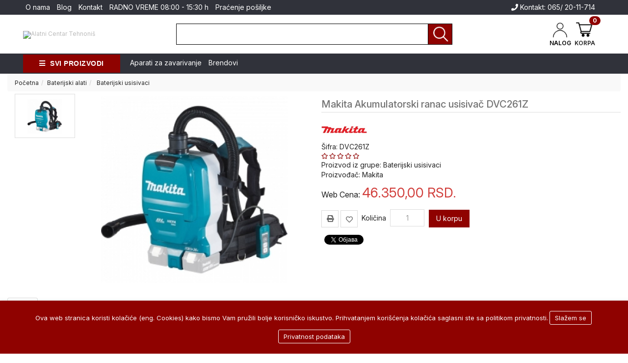

--- FILE ---
content_type: text/html; charset=UTF-8
request_url: https://www.alatnicentar.rs/artikal/makita-akumulatorski-ranac-usisivac-dvc261z
body_size: 158834
content:
<!DOCTYPE html>
<html lang="sr">
    <head>
        <title>Makita Akumulatorski ranac usisivač DVC261Z - Tehnoniš</title>

<meta charset="utf-8">  
<meta name="description" content="Akumulatorski ranac usisivač DVC261ZOpis i namena proizvodaFunkcija memorisanja radnog režima - omogućava pokretanje usisivača sa istom snagom usisavanja kao što je" />
<meta name="keywords" content="makita, akumulatorski, ranac, usisivač, dvcz" />
<meta name="author" content="Alatni Centar Tehnoniš" />
<meta name="viewport" content="width=device-width, initial-scale=1" />

<meta property="og:title" content="Makita Akumulatorski ranac usisivač DVC261Z - Tehnoniš" />
<meta property="og:type" content="website" />
<meta property="og:url" content="https://www.alatnicentar.rs/artikal/makita-akumulatorski-ranac-usisivac-dvc261z" />
<meta property="og:image" content="https://www.alatnicentar.rs/images/products/big/3278.jpg" />
<meta property="og:description" content="Akumulatorski ranac usisivač DVC261ZOpis i namena proizvodaFunkcija memorisanja radnog režima - omogućava pokretanje usisivača sa istom snagom usisavanja kao što je" />
<meta name="google-site-verification" content="-EI_OfZ0GQdLw8FJeQyihMbD5wksqSArF31QurECXrM" />

<meta name="-v" content="20.05.2020 - Google Map" />
 
<!-- BOOTSTRAP LOCAL -->  
<script src="https://www.alatnicentar.rs/js/3.3.1_jquery.min.js"></script> 
<link href="https://www.alatnicentar.rs/css/bootstrap.min.css" rel="stylesheet" type="text/css" />
<script src="https://www.alatnicentar.rs/js/bootstrap.min.js"></script>

<!-- BOOTSTRAP CDN-->
<!--  <script src="https://ajax.googleapis.com/ajax/libs/jquery/3.3.1/jquery.min.js"></script> -->
<!-- <script src="https://maxcdn.bootstrapcdn.com/bootstrap/3.3.7/js/bootstrap.min.js"></script> -->
<!-- <link rel="stylesheet" href="https://maxcdn.bootstrapcdn.com/bootstrap/3.3.7/css/bootstrap.min.css"> -->
 
<script src="https://www.alatnicentar.rs/js/bootbox.min.js"></script>
<script src="https://www.alatnicentar.rs/js/jquery.lazy.min.js"></script>
 
 <!-- CSS -->
<link href="https://www.alatnicentar.rs/css/themes/bsmodern/style.css" rel="stylesheet" type="text/css" />
<link href="https://www.alatnicentar.rs/css/themes/bsmodern/custom.css" rel="stylesheet" type="text/css" />
 
 <!-- FAVICON -->
<link rel="icon" type="image/png" href="https://www.alatnicentar.rs/favicon.ico">

 <!-- FANCYBOX -->
<link href="https://www.alatnicentar.rs/css/fancybox.css" rel="stylesheet" type="text/css" />
 
<!-- FONT CDN AWESOME 5 -->
<link href="https://www.alatnicentar.rs/css/fontawesome-free-5.11.2-web/css/all.min.css" rel="stylesheet" type="text/css">

<!-- FONTS CDN -->
<!-- <link href='https://fonts.googleapis.com/css?family=Open+Sans:400italic,700italic,400,600,700&subset=latin,latin-ext' rel='stylesheet' type='text/css'>
<link href="https://fonts.googleapis.com/css?family=Architects+Daughter" rel="stylesheet"> -->
<!-- <link href="https://www.alatnicentar.rs/css/themes/bsmodern/open-sans.css" rel="stylesheet" type="text/css"> -->

<!-- Inter Font -->
<link rel="preconnect" href="https://fonts.googleapis.com">
<link rel="preconnect" href="https://fonts.gstatic.com" crossorigin>
<link href="https://fonts.googleapis.com/css2?family=Inter:ital,opsz,wght@0,14..32,100..900;1,14..32,100..900&display=swap" rel="stylesheet">

<link href="https://www.alatnicentar.rs/css/slick.css" rel="stylesheet" type="text/css" />




<link href="https://www.alatnicentar.rs/css/themes/bsmodern/light/color.css" rel="stylesheet" type="text/css" />
  
 
<!-- Global site tag (gtag.js) - Google Analytics -->
<script async src="https://www.googletagmanager.com/gtag/js?id=G-4NGYBTVE69"></script>
<script>
  window.dataLayer = window.dataLayer || [];
  function gtag(){dataLayer.push(arguments);}
  gtag('js', new Date());

  gtag('config', 'G-4NGYBTVE69');
</script>

<!-- Google Tag Manager -->
	<script>(function(w,d,s,l,i){w[l]=w[l]||[];w[l].push({'gtm.start':
	new Date().getTime(),event:'gtm.js'});var f=d.getElementsByTagName(s)[0],
	j=d.createElement(s),dl=l!='dataLayer'?'&l='+l:'';j.async=true;j.src=
	'https://www.googletagmanager.com/gtm.js?id='+i+dl;f.parentNode.insertBefore(j,f);
	})(window,document,'script','dataLayer','GTM-58HNGFK');</script>
	<!-- End Google Tag Manager -->

	<!-- Google Tag Manager (noscript) -->
	<noscript><iframe src="https://www.googletagmanager.com/ns.html?id=GTM-58HNGFK"
	height="0" width="0" style="display:none;visibility:hidden"></iframe></noscript>
	<!-- End Google Tag Manager (noscript) -->

<!--Start of Tawk.to Script-->
<script>
var Tawk_API=Tawk_API||{}, Tawk_LoadStart=new Date();
(function(){
var s1=document.createElement("script"),s0=document.getElementsByTagName("script")[0];
s1.async=true;
s1.src='https://embed.tawk.to/667ea7b69d7f358570d46aaa/1i1fbu86k';
s1.charset='UTF-8';
s1.setAttribute('crossorigin','*');
s0.parentNode.insertBefore(s1,s0);
})();
</script>
<!--End of Tawk.to Script-->


<script>
	localStorage.setItem('translates','[]');
</script>
        <script type="application/ld+json">
        { 
            "@context" : "http://schema.org",
            "sku" : "DVC261Z                                                                                                                                                                                                                                                        ",
            "mpn": "DVC261Z                                                                                                                                                                                                                                                        ",
            "@type" : "Product",
            "name" : "Makita Akumulatorski ranac usisivač DVC261Z - Tehnoniš",
            "image" : "https://www.alatnicentar.rs/images/products/big/3278.jpg",
            "description" : " Baterijski usisivaci Akumulatorski ranac usisivač DVC261Z
&nbsp;
Opis i namena proizvoda
Funkcija memorisanja radnog režima - omogućava pokretanj Alatni Centar Tehnoniš",
            "brand" : {
                "@type" : "Brand",
                "name" : "Makita"
            },
            "offers" : {
                "@type" : "Offer",
                "price" : "46350",
                "priceCurrency" : "RSD",
                "priceValidUntil" : "2026-03-25",
                "availability" : "https://schema.org/InStock",
                "url" : "https://www.alatnicentar.rs/artikal/makita-akumulatorski-ranac-usisivac-dvc261z"
            },
            "review": {
                "@type": "Review",
                "reviewRating": {
                    "@type": "Rating",
                    "ratingValue": "4",
                    "bestRating": "5"
                },
                "author": {
                    "@type": "Organization",
                    "name": "Alatni Centar Tehnoniš"
                }
            },
            "aggregateRating": {
                "@type": "AggregateRating",
                "ratingValue": "88",
                "bestRating": "100",
                "ratingCount": "20"
            }
        }
        </script> 

    </head>
    <body id="artical-page" 
     
        >
            <!-- Google Tag Manager (noscript) -->
            <noscript><iframe src="https://www.googletagmanager.com/ns.html?id=GTM-58HNGFK"
            height="0" width="0" style="display:none;visibility:hidden"></iframe></noscript>
            <!-- End Google Tag Manager (noscript) -->     
            
            <!-- PREHEADER -->
            <div id="preheader">

    <div class="social-icons hidden">  
        <a class="facebook" target="_blank" href="https://www.facebook.com/Tehnoniš-doo-alatni-centar-112073217055655"></a><a class="instagram" target="_blank" href="https://www.instagram.com/tehnonisdoo_alatnicentar/"></a><a class="linkedin" target="_blank" href="https://www.linkedin.com/in/tehnoni%C5%A1-doo-alatnicentar-306045252/"></a><a class="youtube" target="_blank" href="https://www.youtube.com/channel/UCkI_-HtYggC-afKMLIVJYnw"></a> 
    </div>

    <div class="container"> 
        <div class="top-menu row">

            <div class="col-md-8 col-sm-8 col-xs-12">     
              
                                    <span class="JStoggle-btn inline-block text-white hidden-lg">
                       <i class="fas fa-bars"></i>                 
                    </span>
                 

                <ul class="hidden-small JStoggle-content">
                                        <li><a href="https://www.alatnicentar.rs/o-nama">O nama</a></li>
                                        <li><a href="https://www.alatnicentar.rs/blog">Blog</a></li>
                                        <li><a href="https://www.alatnicentar.rs/kontakt">Kontakt</a></li>
                                        <li><a href="https://www.alatnicentar.rs/radno-vreme-08-00---15-30-h">RADNO VREME 08:00 - 15:30 h</a></li>
                                        <li><a href="https://www.alatnicentar.rs/pracenje-posiljke">Praćenje pošiljke</a></li>
                                    </ul>  

            </div>

          <!--   <div class="col-md-1 col-sm-1 col-xs-2 text-center"> 
                 
            </div> -->   

            <div class="col-md-4 col-sm-4 text-right">
                <div class="phone-menu"> 
                                            <a href="tel:065/ 20-11-714"> <i class="fa fa-phone"> </i> Kontakt: 065/ 20-11-714 </a>  
                                    </div>
            </div>
 
        </div> 
    </div>
</div>


            <!-- HEADER -->
            <header>   
    <div id="JSfixed_header">  
        <div class="container"> 
            <div class="row flex"> 

                <!-- LOGO  -->
                <div class="col-lg-3 col-md-3 col-sm-4 col-xs-5 sm-text-center logo-content">
                    
                    <a class="logo inline-block" href="/" title="Alatni Centar Tehnoniš" rel="canonical">
                        <img src="https://www.alatnicentar.rs/images/tehnonis-logo-firme (1) (3).avif" alt="Alatni Centar Tehnoniš" class="img-responsive" decoding="async" />
                    </a>
                </div>

                <!-- SEARCH BUTTON -->
                <div class="col-lg-6 col-md-4 col-sm-12 col-xs-12 header-search">  
                    <div class="row"> 
                    
                                
                            <div class="col-md-3 col-sm-3 col-xs-3 no-padding JSselectTxt hidden">  
                               
                                <select class="JSSearchGroup2"><option value=""></option><option value="213">Električni alati</option><option value="409">Baterijski alati</option><option value="62">Baštenski alat i oprema</option><option value="48">Pibor za Busenje i Sečenje</option><option value="198">Pribor za popravku navoja V-Coil</option><option value="133">Ureznice i nareznice VOLKEL</option><option value="125">Ručni alat</option><option value="516">Merni instrumenti</option><option value="177">Gradjevinske masine i oprema</option><option value="537">Vijčana roba</option></select> 
                    
                            </div>
                    
                         

                         
                        <div class="col-xs-12 no-padding JSsearchContent2">  
                            <div class="relative"> 
                                <form autocomplete="off">
                                    <input type="text" id="JSsearch2" />
                                </form>      
                                <button onclick="search2()" class="JSsearch-button2" aria-label="Search"> 
                                    <span class="header-icons inline-block v-align"></span>
                                </button>
                            </div>
                        </div> 
                    </div> 
                </div>

                <!-- LOGIN AND REGISTRATION -->
                <div class="col-md-3 col-sm-3 col-xs-5">
                    <div class="login-cart flex-center justify-md-start gap-1">
                        <ul>
                            <li>
                                 
                                    <div class="dropdown inline-block">
                                        <button class="dropdown-toggle login-btn" type="button" data-toggle="dropdown">
                                            <span class="header-icons user-icon inline-block v-align"></span>
                                            <small class="d-block text-uppercase text-bold">Nalog</small>
                                        </button>
                                        <ul class="dropdown-menu login-dropdown">
                                            <!-- ====== LOGIN MODAL TRIGGER ========== -->
                                            <li>
                                                <a href="#" data-toggle="modal" data-target="#loginModal" class="text-right">
                                                <i class="fas fa-user"></i> Prijavi se</a>
                                            </li>
                                            <li>
                                                <a href="https://www.alatnicentar.rs/registracija"> 
                                                <i class="fas fa-user-plus"></i> Registracija</a>
                                            </li>
                                        </ul>
                                    </div> 
                                                            </li>
                        </ul>
                        
                        <!-- CART AREA -->   
                        <div>
	
	<div class="header-cart-container relative">  
		
		<a class="header-cart inline-block text-center relative" href="https://www.alatnicentar.rs/korpa">
			
			<span class="header-icons cart-icon inline-block v-align"></span>
			
			<small class="d-block text-uppercase text-bold">Korpa</small>
			
			<span class="JScart_num badge"> 0 </span> 		
			
			<!-- <input type="hidden" id="h_br_c" value="0" />	 -->
		</a>

		<div class="JSheader-cart-content hidden-sm hidden-xs">
			 
		</div>
	</div>
</div>                     </div>
                </div>

                <div class="hidden-lg text-right padding-10 ms-auto">
                   <div class="resp-nav-btn">
                        <span class="fas fa-bars"></span>
                    </div>
                </div>

            </div> 
        </div>  
    </div> 
</header>

<div class="menu-background">
    <div class="container">
        <div id="responsive-nav" class="row">
    
                            <div class="col-lg-2 col-md-12 col-sm-12 col-xs-12 no-padding">
	<div class="JScategories relative"> 
				
		<h3 class="categories-title text-center text-white">
			<i class="fas fa-bars mr-0-5"></i>
			Svi Proizvodi 
			<span class="JSclose-nav hidden-lg">&times;</span>
		</h3> 

		<!-- CATEGORIES LEVEL 1 -->
		<ul class="JSlevel-1">
			<a href="/" class="logo v-align inline-block">
				<img 
					src="https://www.alatnicentar.rs/images/tehnonis-logo-firme (1) (3).avif" 
					alt="Alatni Centar Tehnoniš" 
					class="img-responsive m-auto" 
					decoding="async" 
				/>
			</a>
			<button class="JSclose-nav" aria-label="Close responsive menu">
				<i class="fas fa-times"></i>
			</button>

			 
						
			<li>
				<a href="https://www.alatnicentar.rs/elektricni-alati" class="">
										Električni alati 
				</a>

				
				<ul class="JSlevel-2 row">
										<li class="col-lg-3 col-md-12 col-sm-12 col-xs-12">  
 
						<a href="https://www.alatnicentar.rs/elektricni-alati/aparati-za-zavarivanje-i-oprema">
														<span class="lvl-2-img-cont inline-block hidden-md hidden-sm hidden-xs">
								<img src="https://www.alatnicentar.rs/images/groups/244.png" alt="Aparati za zavarivanje i oprema" />
							</span>
														 
							<span class="level-2-name">
								<span class="name-category">
									Aparati za zavarivanje i oprema
								</span>
							</span>
							 
						</a>
		   
																		
						<ul class="JSlevel-3">
														
							<li>						 
								<a href="https://www.alatnicentar.rs/elektricni-alati/aparati-za-zavarivanje-i-oprema/mig-mag-tig-mma-co2-aparati">
									<span>
										MIG-MAG-TIG-MMA-CO2-aparati
									</span>
								</a>

<!-- 								   -->

										
							</li>					 	
														
							<li>						 
								<a href="https://www.alatnicentar.rs/elektricni-alati/aparati-za-zavarivanje-i-oprema/plazma---cnc-aparati">
									<span>
										PLAZMA - CNC Aparati
									</span>
								</a>

<!-- 								   -->

										
							</li>					 	
														
							<li>						 
								<a href="https://www.alatnicentar.rs/elektricni-alati/aparati-za-zavarivanje-i-oprema/zavarivacka-oprema">
									<span>
										Zavarivacka oprema
									</span>
								</a>

<!-- 								   -->

										
							</li>					 	
													</ul>
											</li>
										<li class="col-lg-3 col-md-12 col-sm-12 col-xs-12">  
 
						<a href="https://www.alatnicentar.rs/elektricni-alati/agregati--generatori">
														<span class="lvl-2-img-cont inline-block hidden-md hidden-sm hidden-xs">
								<img src="https://www.alatnicentar.rs/images/groups/26.png" alt="Agregati- generatori" />
							</span>
														 
							<span class="level-2-name">
								<span class="name-category">
									Agregati- generatori
								</span>
							</span>
							 
						</a>
		   
											</li>
										<li class="col-lg-3 col-md-12 col-sm-12 col-xs-12">  
 
						<a href="https://www.alatnicentar.rs/elektricni-alati/brusilice">
														<span class="lvl-2-img-cont inline-block hidden-md hidden-sm hidden-xs">
								<img src="https://www.alatnicentar.rs/images/groups/219.png" alt="Brusilice" />
							</span>
														 
							<span class="level-2-name">
								<span class="name-category">
									Brusilice
								</span>
							</span>
							 
						</a>
		   
																		
						<ul class="JSlevel-3">
														
							<li>						 
								<a href="https://www.alatnicentar.rs/elektricni-alati/brusilice/brusilice-za-zidove">
									<span>
										Brusilice za zidove
									</span>
								</a>

<!-- 								   -->

										
							</li>					 	
														
							<li>						 
								<a href="https://www.alatnicentar.rs/elektricni-alati/brusilice/ceone-brusilice">
									<span>
										Ceone brusilice
									</span>
								</a>

<!-- 								   -->

										
							</li>					 	
														
							<li>						 
								<a href="https://www.alatnicentar.rs/elektricni-alati/brusilice/ekscentar-brusilice">
									<span>
										Ekscentar brusilice
									</span>
								</a>

<!-- 								   -->

										
							</li>					 	
														
							<li>						 
								<a href="https://www.alatnicentar.rs/elektricni-alati/brusilice/vibracione-brusilice">
									<span>
										Vibracione brusilice
									</span>
								</a>

<!-- 								   -->

										
							</li>					 	
														
							<li>						 
								<a href="https://www.alatnicentar.rs/elektricni-alati/brusilice/ugaone-brusilice">
									<span>
										Ugaone brusilice
									</span>
								</a>

<!-- 								   -->

										
							</li>					 	
														
							<li>						 
								<a href="https://www.alatnicentar.rs/elektricni-alati/brusilice/polirka-brusilica">
									<span>
										Polirka brusilica
									</span>
								</a>

<!-- 								   -->

										
							</li>					 	
														
							<li>						 
								<a href="https://www.alatnicentar.rs/elektricni-alati/brusilice/stone-brusilice-tocila">
									<span>
										Stone brusilice Tocila
									</span>
								</a>

<!-- 								   -->

										
							</li>					 	
														
							<li>						 
								<a href="https://www.alatnicentar.rs/elektricni-alati/brusilice/tracne-brusilice">
									<span>
										Tračne brusilice
									</span>
								</a>

<!-- 								   -->

										
							</li>					 	
													</ul>
											</li>
										<li class="col-lg-3 col-md-12 col-sm-12 col-xs-12">  
 
						<a href="https://www.alatnicentar.rs/elektricni-alati/busilice">
														<span class="lvl-2-img-cont inline-block hidden-md hidden-sm hidden-xs">
								<img src="https://www.alatnicentar.rs/images/groups/218.png" alt="Busilice" />
							</span>
														 
							<span class="level-2-name">
								<span class="name-category">
									Busilice
								</span>
							</span>
							 
						</a>
		   
											</li>
										<li class="col-lg-3 col-md-12 col-sm-12 col-xs-12">  
 
						<a href="https://www.alatnicentar.rs/elektricni-alati/cirkulari-i-testere">
														<span class="lvl-2-img-cont inline-block hidden-md hidden-sm hidden-xs">
								<img src="https://www.alatnicentar.rs/images/groups/512.png" alt="Cirkulari i testere" />
							</span>
														 
							<span class="level-2-name">
								<span class="name-category">
									Cirkulari i testere
								</span>
							</span>
							 
						</a>
		   
											</li>
										<li class="col-lg-3 col-md-12 col-sm-12 col-xs-12">  
 
						<a href="https://www.alatnicentar.rs/elektricni-alati/cepaci-drva">
														<span class="lvl-2-img-cont inline-block hidden-md hidden-sm hidden-xs">
								<img src="https://www.alatnicentar.rs/images/groups/64.png" alt="Cepači drva" />
							</span>
														 
							<span class="level-2-name">
								<span class="name-category">
									Cepači drva
								</span>
							</span>
							 
						</a>
		   
											</li>
										<li class="col-lg-3 col-md-12 col-sm-12 col-xs-12">  
 
						<a href="https://www.alatnicentar.rs/elektricni-alati/dizalice">
														<span class="lvl-2-img-cont inline-block hidden-md hidden-sm hidden-xs">
								<img src="https://www.alatnicentar.rs/images/groups/98.png" alt="Dizalice" />
							</span>
														 
							<span class="level-2-name">
								<span class="name-category">
									Dizalice
								</span>
							</span>
							 
						</a>
		   
											</li>
										<li class="col-lg-3 col-md-12 col-sm-12 col-xs-12">  
 
						<a href="https://www.alatnicentar.rs/elektricni-alati/fen-za-vreli-vazduh">
														<span class="lvl-2-img-cont inline-block hidden-md hidden-sm hidden-xs">
								<img src="https://www.alatnicentar.rs/images/groups/143.png" alt="Fen za vreli vazduh" />
							</span>
														 
							<span class="level-2-name">
								<span class="name-category">
									Fen za vreli vazduh
								</span>
							</span>
							 
						</a>
		   
											</li>
										<li class="col-lg-3 col-md-12 col-sm-12 col-xs-12">  
 
						<a href="https://www.alatnicentar.rs/elektricni-alati/glodalice-i-renda">
														<span class="lvl-2-img-cont inline-block hidden-md hidden-sm hidden-xs">
								<img src="https://www.alatnicentar.rs/images/groups/147.png" alt="Glodalice i renda" />
							</span>
														 
							<span class="level-2-name">
								<span class="name-category">
									Glodalice i renda
								</span>
							</span>
							 
						</a>
		   
											</li>
										<li class="col-lg-3 col-md-12 col-sm-12 col-xs-12">  
 
						<a href="https://www.alatnicentar.rs/elektricni-alati/heftalice-i-pistolji-za-eksere">
														<span class="lvl-2-img-cont inline-block hidden-md hidden-sm hidden-xs">
								<img src="https://www.alatnicentar.rs/images/groups/433.png" alt="Heftalice i pistolji za eksere" />
							</span>
														 
							<span class="level-2-name">
								<span class="name-category">
									Heftalice i pistolji za eksere
								</span>
							</span>
							 
						</a>
		   
											</li>
										<li class="col-lg-3 col-md-12 col-sm-12 col-xs-12">  
 
						<a href="https://www.alatnicentar.rs/elektricni-alati/kompresori-za-vazduh-i-oprema">
														<span class="lvl-2-img-cont inline-block hidden-md hidden-sm hidden-xs">
								<img src="https://www.alatnicentar.rs/images/groups/258.png" alt="Kompresori za vazduh i oprema" />
							</span>
														 
							<span class="level-2-name">
								<span class="name-category">
									Kompresori za vazduh i oprema
								</span>
							</span>
							 
						</a>
		   
											</li>
										<li class="col-lg-3 col-md-12 col-sm-12 col-xs-12">  
 
						<a href="https://www.alatnicentar.rs/elektricni-alati/lemilice-i-varilice">
														<span class="lvl-2-img-cont inline-block hidden-md hidden-sm hidden-xs">
								<img src="https://www.alatnicentar.rs/images/groups/442.png" alt="Lemilice i Varilice" />
							</span>
														 
							<span class="level-2-name">
								<span class="name-category">
									Lemilice i Varilice
								</span>
							</span>
							 
						</a>
		   
											</li>
										<li class="col-lg-3 col-md-12 col-sm-12 col-xs-12">  
 
						<a href="https://www.alatnicentar.rs/elektricni-alati/multifunkcionalni-alat">
														<span class="lvl-2-img-cont inline-block hidden-md hidden-sm hidden-xs">
								<img src="https://www.alatnicentar.rs/images/groups/141.png" alt="Multifunkcionalni alat" />
							</span>
														 
							<span class="level-2-name">
								<span class="name-category">
									Multifunkcionalni alat
								</span>
							</span>
							 
						</a>
		   
											</li>
										<li class="col-lg-3 col-md-12 col-sm-12 col-xs-12">  
 
						<a href="https://www.alatnicentar.rs/elektricni-alati/mesaci-boje-i-maltera">
														<span class="lvl-2-img-cont inline-block hidden-md hidden-sm hidden-xs">
								<img src="https://www.alatnicentar.rs/images/groups/20.png" alt="Mešači boje i maltera" />
							</span>
														 
							<span class="level-2-name">
								<span class="name-category">
									Mešači boje i maltera
								</span>
							</span>
							 
						</a>
		   
											</li>
										<li class="col-lg-3 col-md-12 col-sm-12 col-xs-12">  
 
						<a href="https://www.alatnicentar.rs/elektricni-alati/paletari-i-viljuskari">
														<span class="lvl-2-img-cont inline-block hidden-md hidden-sm hidden-xs">
								<img src="https://www.alatnicentar.rs/images/groups/212.png" alt="Paletari i Viljuskari" />
							</span>
														 
							<span class="level-2-name">
								<span class="name-category">
									Paletari i Viljuskari
								</span>
							</span>
							 
						</a>
		   
											</li>
										<li class="col-lg-3 col-md-12 col-sm-12 col-xs-12">  
 
						<a href="https://www.alatnicentar.rs/elektricni-alati/punjaci-starteri-akumulatora">
														<span class="lvl-2-img-cont inline-block hidden-md hidden-sm hidden-xs">
								<img src="https://www.alatnicentar.rs/images/groups/186.png" alt="Punjaci starteri akumulatora" />
							</span>
														 
							<span class="level-2-name">
								<span class="name-category">
									Punjaci starteri akumulatora
								</span>
							</span>
							 
						</a>
		   
											</li>
										<li class="col-lg-3 col-md-12 col-sm-12 col-xs-12">  
 
						<a href="https://www.alatnicentar.rs/elektricni-alati/popravka-limarije-uredjaji">
														<span class="lvl-2-img-cont inline-block hidden-md hidden-sm hidden-xs">
								<img src="https://www.alatnicentar.rs/images/groups/487.png" alt="Popravka limarije uredjaji" />
							</span>
														 
							<span class="level-2-name">
								<span class="name-category">
									Popravka limarije uredjaji
								</span>
							</span>
							 
						</a>
		   
											</li>
										<li class="col-lg-3 col-md-12 col-sm-12 col-xs-12">  
 
						<a href="https://www.alatnicentar.rs/elektricni-alati/usisivaci">
														<span class="lvl-2-img-cont inline-block hidden-md hidden-sm hidden-xs">
								<img src="https://www.alatnicentar.rs/images/groups/202.png" alt="Usisivači" />
							</span>
														 
							<span class="level-2-name">
								<span class="name-category">
									Usisivači
								</span>
							</span>
							 
						</a>
		   
											</li>
										<li class="col-lg-3 col-md-12 col-sm-12 col-xs-12">  
 
						<a href="https://www.alatnicentar.rs/elektricni-alati/elektricni-skuteri-i--bicikli">
														<span class="lvl-2-img-cont inline-block hidden-md hidden-sm hidden-xs">
								<img src="https://www.alatnicentar.rs/images/groups/480.png" alt="Elektricni skuteri i  bicikli" />
							</span>
														 
							<span class="level-2-name">
								<span class="name-category">
									Elektricni skuteri i  bicikli
								</span>
							</span>
							 
						</a>
		   
											</li>
									</ul>
			</li>

									
			<li>
				<a href="https://www.alatnicentar.rs/baterijski-alati" class="">
										Baterijski alati 
				</a>

				
				<ul class="JSlevel-2 row">
										<li class="col-lg-3 col-md-12 col-sm-12 col-xs-12">  
 
						<a href="https://www.alatnicentar.rs/baterijski-alati/baterijske-brusilice">
														<span class="lvl-2-img-cont inline-block hidden-md hidden-sm hidden-xs">
								<img src="https://www.alatnicentar.rs/images/groups/84.png" alt="Baterijske brusilice" />
							</span>
														 
							<span class="level-2-name">
								<span class="name-category">
									Baterijske brusilice
								</span>
							</span>
							 
						</a>
		   
																		
						<ul class="JSlevel-3">
														
							<li>						 
								<a href="https://www.alatnicentar.rs/baterijski-alati/baterijske-brusilice/ceone-akumulatorske-brusilice">
									<span>
										Ceone akumulatorske brusilice
									</span>
								</a>

<!-- 								   -->

										
							</li>					 	
														
							<li>						 
								<a href="https://www.alatnicentar.rs/baterijski-alati/baterijske-brusilice/akumulatorske-polirke">
									<span>
										Akumulatorske polirke
									</span>
								</a>

<!-- 								   -->

										
							</li>					 	
														
							<li>						 
								<a href="https://www.alatnicentar.rs/baterijski-alati/baterijske-brusilice/aku--vibracione-i-rotacione-brusilice">
									<span>
										Aku. vibracione i rotacione brusilice
									</span>
								</a>

<!-- 								   -->

										
							</li>					 	
														
							<li>						 
								<a href="https://www.alatnicentar.rs/baterijski-alati/baterijske-brusilice/akumulatorske-ugaone-brusilice">
									<span>
										Akumulatorske ugaone brusilice
									</span>
								</a>

<!-- 								   -->

										
							</li>					 	
													</ul>
											</li>
										<li class="col-lg-3 col-md-12 col-sm-12 col-xs-12">  
 
						<a href="https://www.alatnicentar.rs/baterijski-alati/alat-za-vezivanje-armature-">
														<span class="lvl-2-img-cont inline-block hidden-md hidden-sm hidden-xs">
								<img src="https://www.alatnicentar.rs/images/groups/243.jpg" alt="Alat za vezivanje armature " />
							</span>
														 
							<span class="level-2-name">
								<span class="name-category">
									Alat za vezivanje armature 
								</span>
							</span>
							 
						</a>
		   
											</li>
										<li class="col-lg-3 col-md-12 col-sm-12 col-xs-12">  
 
						<a href="https://www.alatnicentar.rs/baterijski-alati/akumulatorski-setovi">
														<span class="lvl-2-img-cont inline-block hidden-md hidden-sm hidden-xs">
								<img src="https://www.alatnicentar.rs/images/groups/165.png" alt="Akumulatorski Setovi" />
							</span>
														 
							<span class="level-2-name">
								<span class="name-category">
									Akumulatorski Setovi
								</span>
							</span>
							 
						</a>
		   
											</li>
										<li class="col-lg-3 col-md-12 col-sm-12 col-xs-12">  
 
						<a href="https://www.alatnicentar.rs/baterijski-alati/akumulatorske-baterije-i-punjaci">
														<span class="lvl-2-img-cont inline-block hidden-md hidden-sm hidden-xs">
								<img src="https://www.alatnicentar.rs/images/groups/201.png" alt="Akumulatorske baterije i punjaci" />
							</span>
														 
							<span class="level-2-name">
								<span class="name-category">
									Akumulatorske baterije i punjaci
								</span>
							</span>
							 
						</a>
		   
											</li>
										<li class="col-lg-3 col-md-12 col-sm-12 col-xs-12">  
 
						<a href="https://www.alatnicentar.rs/baterijski-alati/baterijske-busilice-i-srafilice">
														<span class="lvl-2-img-cont inline-block hidden-md hidden-sm hidden-xs">
								<img src="https://www.alatnicentar.rs/images/groups/102.png" alt="Baterijske bušilice i šrafilice" />
							</span>
														 
							<span class="level-2-name">
								<span class="name-category">
									Baterijske bušilice i šrafilice
								</span>
							</span>
							 
						</a>
		   
											</li>
										<li class="col-lg-3 col-md-12 col-sm-12 col-xs-12">  
 
						<a href="https://www.alatnicentar.rs/baterijski-alati/baterijske-lampe">
														<span class="lvl-2-img-cont inline-block hidden-md hidden-sm hidden-xs">
								<img src="https://www.alatnicentar.rs/images/groups/60.png" alt="Baterijske Lampe" />
							</span>
														 
							<span class="level-2-name">
								<span class="name-category">
									Baterijske Lampe
								</span>
							</span>
							 
						</a>
		   
											</li>
										<li class="col-lg-3 col-md-12 col-sm-12 col-xs-12">  
 
						<a href="https://www.alatnicentar.rs/baterijski-alati/baterijske-glodalice">
														<span class="lvl-2-img-cont inline-block hidden-md hidden-sm hidden-xs">
								<img src="https://www.alatnicentar.rs/images/groups/411.png" alt="Baterijske glodalice" />
							</span>
														 
							<span class="level-2-name">
								<span class="name-category">
									Baterijske glodalice
								</span>
							</span>
							 
						</a>
		   
											</li>
										<li class="col-lg-3 col-md-12 col-sm-12 col-xs-12">  
 
						<a href="https://www.alatnicentar.rs/baterijski-alati/cirkulari-i-testere-na-baterije">
														<span class="lvl-2-img-cont inline-block hidden-md hidden-sm hidden-xs">
								<img src="https://www.alatnicentar.rs/images/groups/412.png" alt="Cirkulari i testere na baterije" />
							</span>
														 
							<span class="level-2-name">
								<span class="name-category">
									Cirkulari i testere na baterije
								</span>
							</span>
							 
						</a>
		   
											</li>
										<li class="col-lg-3 col-md-12 col-sm-12 col-xs-12">  
 
						<a href="https://www.alatnicentar.rs/baterijski-alati/baterijski-multifunkcioni-alat">
														<span class="lvl-2-img-cont inline-block hidden-md hidden-sm hidden-xs">
								<img src="https://www.alatnicentar.rs/images/groups/415.png" alt="Baterijski multifunkcioni alat" />
							</span>
														 
							<span class="level-2-name">
								<span class="name-category">
									Baterijski multifunkcioni alat
								</span>
							</span>
							 
						</a>
		   
											</li>
										<li class="col-lg-3 col-md-12 col-sm-12 col-xs-12">  
 
						<a href="https://www.alatnicentar.rs/baterijski-alati/-baterijski-usisivaci">
														<span class="lvl-2-img-cont inline-block hidden-md hidden-sm hidden-xs">
								<img src="https://www.alatnicentar.rs/images/groups/416.png" alt=" Baterijski usisivaci" />
							</span>
														 
							<span class="level-2-name">
								<span class="name-category">
									 Baterijski usisivaci
								</span>
							</span>
							 
						</a>
		   
											</li>
										<li class="col-lg-3 col-md-12 col-sm-12 col-xs-12">  
 
						<a href="https://www.alatnicentar.rs/baterijski-alati/pistolji-za-silikon-i-lepak">
														<span class="lvl-2-img-cont inline-block hidden-md hidden-sm hidden-xs">
								<img src="https://www.alatnicentar.rs/images/groups/166.png" alt="Pistolji za silikon i lepak" />
							</span>
														 
							<span class="level-2-name">
								<span class="name-category">
									Pistolji za silikon i lepak
								</span>
							</span>
							 
						</a>
		   
											</li>
									</ul>
			</li>

									
			<li>
				<a href="https://www.alatnicentar.rs/bastenski-alat-i-oprema" class="">
										Baštenski alat i oprema 
				</a>

				
				<ul class="JSlevel-2 row">
										<li class="col-lg-3 col-md-12 col-sm-12 col-xs-12">  
 
						<a href="https://www.alatnicentar.rs/bastenski-alat-i-oprema/kosilice-za-kosenje-trave">
														<span class="lvl-2-img-cont inline-block hidden-md hidden-sm hidden-xs">
								<img src="https://www.alatnicentar.rs/images/groups/74.png" alt="KOSILICE za kosenje trave" />
							</span>
														 
							<span class="level-2-name">
								<span class="name-category">
									KOSILICE za kosenje trave
								</span>
							</span>
							 
						</a>
		   
																		
						<ul class="JSlevel-3">
														
							<li>						 
								<a href="https://www.alatnicentar.rs/bastenski-alat-i-oprema/kosilice-za-kosenje-trave/akumulatorske-kosilice">
									<span>
										AKUMULATORSKE KOSILICE
									</span>
								</a>

<!-- 								   -->

										
							</li>					 	
														
							<li>						 
								<a href="https://www.alatnicentar.rs/bastenski-alat-i-oprema/kosilice-za-kosenje-trave/elektricne-kosilice">
									<span>
										ELEKTRIČNE KOSILICE
									</span>
								</a>

<!-- 								   -->

										
							</li>					 	
														
							<li>						 
								<a href="https://www.alatnicentar.rs/bastenski-alat-i-oprema/kosilice-za-kosenje-trave/motorne-kosilice">
									<span>
										MOTORNE KOSILICE
									</span>
								</a>

<!-- 								   -->

										
							</li>					 	
														
							<li>						 
								<a href="https://www.alatnicentar.rs/bastenski-alat-i-oprema/kosilice-za-kosenje-trave/robotske-kosacice">
									<span>
										Robotske kosačice
									</span>
								</a>

<!-- 								   -->

										
							</li>					 	
														
							<li>						 
								<a href="https://www.alatnicentar.rs/bastenski-alat-i-oprema/kosilice-za-kosenje-trave/kosacice-traktori-za-kosenje-villager">
									<span>
										Kosačice Traktori za košenje Villager
									</span>
								</a>

<!-- 								   -->

										
							</li>					 	
														
							<li>						 
								<a href="https://www.alatnicentar.rs/bastenski-alat-i-oprema/kosilice-za-kosenje-trave/rucne-kosacice">
									<span>
										Rucne kosacice
									</span>
								</a>

<!-- 								   -->

										
							</li>					 	
														
							<li>						 
								<a href="https://www.alatnicentar.rs/bastenski-alat-i-oprema/kosilice-za-kosenje-trave/prozracivaci-travnjaka">
									<span>
										Prozracivaci travnjaka
									</span>
								</a>

<!-- 								   -->

										
							</li>					 	
														
							<li>						 
								<a href="https://www.alatnicentar.rs/bastenski-alat-i-oprema/kosilice-za-kosenje-trave/dodatna-oprema-za-kosilice">
									<span>
										Dodatna oprema za kosilice
									</span>
								</a>

<!-- 								   -->

										
							</li>					 	
													</ul>
											</li>
										<li class="col-lg-3 col-md-12 col-sm-12 col-xs-12">  
 
						<a href="https://www.alatnicentar.rs/bastenski-alat-i-oprema/trimeri-za-travu-">
														<span class="lvl-2-img-cont inline-block hidden-md hidden-sm hidden-xs">
								<img src="https://www.alatnicentar.rs/images/groups/68.png" alt="TRIMERI za travu " />
							</span>
														 
							<span class="level-2-name">
								<span class="name-category">
									TRIMERI za travu 
								</span>
							</span>
							 
						</a>
		   
																		
						<ul class="JSlevel-3">
														
							<li>						 
								<a href="https://www.alatnicentar.rs/bastenski-alat-i-oprema/trimeri-za-travu-/motorni-trimeri-za-kosenje">
									<span>
										Motorni Trimeri za košenje
									</span>
								</a>

<!-- 								   -->

										
							</li>					 	
														
							<li>						 
								<a href="https://www.alatnicentar.rs/bastenski-alat-i-oprema/trimeri-za-travu-/elektricni-trimeri-za-travu">
									<span>
										Elektricni Trimeri za travu
									</span>
								</a>

<!-- 								   -->

										
							</li>					 	
														
							<li>						 
								<a href="https://www.alatnicentar.rs/bastenski-alat-i-oprema/trimeri-za-travu-/trimeri-za-zivu-ogradu">
									<span>
										Trimeri za živu ogradu
									</span>
								</a>

<!-- 								   -->

										
							</li>					 	
														
							<li>						 
								<a href="https://www.alatnicentar.rs/bastenski-alat-i-oprema/trimeri-za-travu-/teleskopske-testere-za-grane-i-zbunje">
									<span>
										Teleskopske testere za grane i zbunje
									</span>
								</a>

<!-- 								   -->

										
							</li>					 	
														
							<li>						 
								<a href="https://www.alatnicentar.rs/bastenski-alat-i-oprema/trimeri-za-travu-/multifunkcionalni-trimer-">
									<span>
										Multifunkcionalni TRIMER 
									</span>
								</a>

<!-- 								   -->

										
							</li>					 	
														
							<li>						 
								<a href="https://www.alatnicentar.rs/bastenski-alat-i-oprema/trimeri-za-travu-/akumulatorski-trimeri">
									<span>
										Akumulatorski Trimeri
									</span>
								</a>

<!-- 								   -->

										
							</li>					 	
														
							<li>						 
								<a href="https://www.alatnicentar.rs/bastenski-alat-i-oprema/trimeri-za-travu-/silk-i-nozevi-za-trimer">
									<span>
										Silk i nozevi za trimer
									</span>
								</a>

<!-- 								   -->

										
							</li>					 	
														
							<li>						 
								<a href="https://www.alatnicentar.rs/bastenski-alat-i-oprema/trimeri-za-travu-/testere-za-grane">
									<span>
										Testere za grane
									</span>
								</a>

<!-- 								   -->

										
							</li>					 	
													</ul>
											</li>
										<li class="col-lg-3 col-md-12 col-sm-12 col-xs-12">  
 
						<a href="https://www.alatnicentar.rs/bastenski-alat-i-oprema/lancane-testere">
														<span class="lvl-2-img-cont inline-block hidden-md hidden-sm hidden-xs">
								<img src="https://www.alatnicentar.rs/images/groups/76.png" alt="Lančane Testere" />
							</span>
														 
							<span class="level-2-name">
								<span class="name-category">
									Lančane Testere
								</span>
							</span>
							 
						</a>
		   
																		
						<ul class="JSlevel-3">
														
							<li>						 
								<a href="https://www.alatnicentar.rs/bastenski-alat-i-oprema/lancane-testere/akumulatorske-testere-za-drvo">
									<span>
										AKUMULATORSKE testere za drvo
									</span>
								</a>

<!-- 								   -->

										
							</li>					 	
														
							<li>						 
								<a href="https://www.alatnicentar.rs/bastenski-alat-i-oprema/lancane-testere/elektricne-testere-za-drvo">
									<span>
										ELEKTRICNE testere za drvo
									</span>
								</a>

<!-- 								   -->

										
							</li>					 	
														
							<li>						 
								<a href="https://www.alatnicentar.rs/bastenski-alat-i-oprema/lancane-testere/motorne-testere-za-drvo">
									<span>
										MOTORNE testere za drvo
									</span>
								</a>

<!-- 								   -->

										
							</li>					 	
														
							<li>						 
								<a href="https://www.alatnicentar.rs/bastenski-alat-i-oprema/lancane-testere/mac-i-lanac-za-testere">
									<span>
										Mač i lanac za testere
									</span>
								</a>

<!-- 								   -->

										
							</li>					 	
													</ul>
											</li>
										<li class="col-lg-3 col-md-12 col-sm-12 col-xs-12">  
 
						<a href="https://www.alatnicentar.rs/bastenski-alat-i-oprema/kultivatori-i-kopacice">
														<span class="lvl-2-img-cont inline-block hidden-md hidden-sm hidden-xs">
								<img src="https://www.alatnicentar.rs/images/groups/118.png" alt="Kultivatori i kopacice" />
							</span>
														 
							<span class="level-2-name">
								<span class="name-category">
									Kultivatori i kopacice
								</span>
							</span>
							 
						</a>
		   
											</li>
										<li class="col-lg-3 col-md-12 col-sm-12 col-xs-12">  
 
						<a href="https://www.alatnicentar.rs/bastenski-alat-i-oprema/pumpe-za-vodu">
														<span class="lvl-2-img-cont inline-block hidden-md hidden-sm hidden-xs">
								<img src="https://www.alatnicentar.rs/images/groups/206.png" alt="PUMPE za vodu" />
							</span>
														 
							<span class="level-2-name">
								<span class="name-category">
									PUMPE za vodu
								</span>
							</span>
							 
						</a>
		   
																		
						<ul class="JSlevel-3">
														
							<li>						 
								<a href="https://www.alatnicentar.rs/bastenski-alat-i-oprema/pumpe-za-vodu/motorne-pumpe-za-vodu">
									<span>
										MOTORNE pumpe za vodu
									</span>
								</a>

<!-- 								   -->

										
							</li>					 	
														
							<li>						 
								<a href="https://www.alatnicentar.rs/bastenski-alat-i-oprema/pumpe-za-vodu/elektricne-pumpe-za-navodnjavanje">
									<span>
										ELEKTRICNE Pumpe za navodnjavanje
									</span>
								</a>

<!-- 								   -->

										
							</li>					 	
														
							<li>						 
								<a href="https://www.alatnicentar.rs/bastenski-alat-i-oprema/pumpe-za-vodu/potapajuce-pumpe-za-vodu">
									<span>
										Potapajuce pumpe za vodu
									</span>
								</a>

<!-- 								   -->

										
							</li>					 	
														
							<li>						 
								<a href="https://www.alatnicentar.rs/bastenski-alat-i-oprema/pumpe-za-vodu/hidropak-pumpe-za-vodu">
									<span>
										HIDROPAK pumpe za vodu
									</span>
								</a>

<!-- 								   -->

										
							</li>					 	
													</ul>
											</li>
										<li class="col-lg-3 col-md-12 col-sm-12 col-xs-12">  
 
						<a href="https://www.alatnicentar.rs/bastenski-alat-i-oprema/duvaci-lisca">
														<span class="lvl-2-img-cont inline-block hidden-md hidden-sm hidden-xs">
								<img src="https://www.alatnicentar.rs/images/groups/168.png" alt="Duvaci lisca" />
							</span>
														 
							<span class="level-2-name">
								<span class="name-category">
									Duvaci lisca
								</span>
							</span>
							 
						</a>
		   
											</li>
										<li class="col-lg-3 col-md-12 col-sm-12 col-xs-12">  
 
						<a href="https://www.alatnicentar.rs/bastenski-alat-i-oprema/motorni-busaci-zemlje">
														<span class="lvl-2-img-cont inline-block hidden-md hidden-sm hidden-xs">
								<img src="https://www.alatnicentar.rs/images/groups/232.png" alt="Motorni busaci zemlje" />
							</span>
														 
							<span class="level-2-name">
								<span class="name-category">
									Motorni busaci zemlje
								</span>
							</span>
							 
						</a>
		   
											</li>
										<li class="col-lg-3 col-md-12 col-sm-12 col-xs-12">  
 
						<a href="https://www.alatnicentar.rs/bastenski-alat-i-oprema/peraci-pod-pritiskom">
														<span class="lvl-2-img-cont inline-block hidden-md hidden-sm hidden-xs">
								<img src="https://www.alatnicentar.rs/images/groups/42.png" alt="Perači pod pritiskom" />
							</span>
														 
							<span class="level-2-name">
								<span class="name-category">
									Perači pod pritiskom
								</span>
							</span>
							 
						</a>
		   
											</li>
										<li class="col-lg-3 col-md-12 col-sm-12 col-xs-12">  
 
						<a href="https://www.alatnicentar.rs/bastenski-alat-i-oprema/zastitna-i-htz-oprema">
														<span class="lvl-2-img-cont inline-block hidden-md hidden-sm hidden-xs">
								<img src="https://www.alatnicentar.rs/images/groups/304.png" alt="Zaštitna i HTZ oprema" />
							</span>
														 
							<span class="level-2-name">
								<span class="name-category">
									Zaštitna i HTZ oprema
								</span>
							</span>
							 
						</a>
		   
											</li>
										<li class="col-lg-3 col-md-12 col-sm-12 col-xs-12">  
 
						<a href="https://www.alatnicentar.rs/bastenski-alat-i-oprema/prskalice-i-atomizeri">
														<span class="lvl-2-img-cont inline-block hidden-md hidden-sm hidden-xs">
								<img src="https://www.alatnicentar.rs/images/groups/120.png" alt="Prskalice i Atomizeri" />
							</span>
														 
							<span class="level-2-name">
								<span class="name-category">
									Prskalice i Atomizeri
								</span>
							</span>
							 
						</a>
		   
											</li>
										<li class="col-lg-3 col-md-12 col-sm-12 col-xs-12">  
 
						<a href="https://www.alatnicentar.rs/bastenski-alat-i-oprema/bastenski-usitnjavaci">
														<span class="lvl-2-img-cont inline-block hidden-md hidden-sm hidden-xs">
								<img src="https://www.alatnicentar.rs/images/groups/298.png" alt="Bastenski usitnjavaci" />
							</span>
														 
							<span class="level-2-name">
								<span class="name-category">
									Bastenski usitnjavaci
								</span>
							</span>
							 
						</a>
		   
											</li>
										<li class="col-lg-3 col-md-12 col-sm-12 col-xs-12">  
 
						<a href="https://www.alatnicentar.rs/bastenski-alat-i-oprema/baterijske-makaze-za-grane">
														<span class="lvl-2-img-cont inline-block hidden-md hidden-sm hidden-xs">
								<img src="https://www.alatnicentar.rs/images/groups/485.png" alt="Baterijske makaze za grane" />
							</span>
														 
							<span class="level-2-name">
								<span class="name-category">
									Baterijske makaze za grane
								</span>
							</span>
							 
						</a>
		   
											</li>
										<li class="col-lg-3 col-md-12 col-sm-12 col-xs-12">  
 
						<a href="https://www.alatnicentar.rs/bastenski-alat-i-oprema/bazeni-i--oprema">
														<span class="lvl-2-img-cont inline-block hidden-md hidden-sm hidden-xs">
								<img src="https://www.alatnicentar.rs/images/groups/210.png" alt="Bazeni i  oprema" />
							</span>
														 
							<span class="level-2-name">
								<span class="name-category">
									Bazeni i  oprema
								</span>
							</span>
							 
						</a>
		   
											</li>
										<li class="col-lg-3 col-md-12 col-sm-12 col-xs-12">  
 
						<a href="https://www.alatnicentar.rs/bastenski-alat-i-oprema/bastenski-namestaj">
														<span class="lvl-2-img-cont inline-block hidden-md hidden-sm hidden-xs">
								<img src="https://www.alatnicentar.rs/images/groups/211.png" alt="Baštenski namestaj" />
							</span>
														 
							<span class="level-2-name">
								<span class="name-category">
									Baštenski namestaj
								</span>
							</span>
							 
						</a>
		   
											</li>
										<li class="col-lg-3 col-md-12 col-sm-12 col-xs-12">  
 
						<a href="https://www.alatnicentar.rs/bastenski-alat-i-oprema/alati-za-odrzavanje-baste">
														<span class="lvl-2-img-cont inline-block hidden-md hidden-sm hidden-xs">
								<img src="https://www.alatnicentar.rs/images/groups/207.png" alt="Alati za održavanje bašte" />
							</span>
														 
							<span class="level-2-name">
								<span class="name-category">
									Alati za održavanje bašte
								</span>
							</span>
							 
						</a>
		   
																		
						<ul class="JSlevel-3">
														
							<li>						 
								<a href="https://www.alatnicentar.rs/bastenski-alat-i-oprema/alati-za-odrzavanje-baste/asovi">
									<span>
										Ašovi
									</span>
								</a>

<!-- 								   -->

										
							</li>					 	
														
							<li>						 
								<a href="https://www.alatnicentar.rs/bastenski-alat-i-oprema/alati-za-odrzavanje-baste/grabulje-">
									<span>
										Grabulje 
									</span>
								</a>

<!-- 								   -->

										
							</li>					 	
														
							<li>						 
								<a href="https://www.alatnicentar.rs/bastenski-alat-i-oprema/alati-za-odrzavanje-baste/lopate">
									<span>
										Lopate
									</span>
								</a>

<!-- 								   -->

										
							</li>					 	
														
							<li>						 
								<a href="https://www.alatnicentar.rs/bastenski-alat-i-oprema/alati-za-odrzavanje-baste/makaze-za-grane">
									<span>
										Makaze za grane
									</span>
								</a>

<!-- 								   -->

										
							</li>					 	
														
							<li>						 
								<a href="https://www.alatnicentar.rs/bastenski-alat-i-oprema/alati-za-odrzavanje-baste/sekire">
									<span>
										Sekire
									</span>
								</a>

<!-- 								   -->

										
							</li>					 	
														
							<li>						 
								<a href="https://www.alatnicentar.rs/bastenski-alat-i-oprema/alati-za-odrzavanje-baste/sejalice">
									<span>
										Sejalice
									</span>
								</a>

<!-- 								   -->

										
							</li>					 	
														
							<li>						 
								<a href="https://www.alatnicentar.rs/bastenski-alat-i-oprema/alati-za-odrzavanje-baste/rucne-testere-za-drvo">
									<span>
										Ručne Testere za drvo
									</span>
								</a>

<!-- 								   -->

										
							</li>					 	
														
							<li>						 
								<a href="https://www.alatnicentar.rs/bastenski-alat-i-oprema/alati-za-odrzavanje-baste/kose-za-travu">
									<span>
										Kose za travu
									</span>
								</a>

<!-- 								   -->

										
							</li>					 	
														
							<li>						 
								<a href="https://www.alatnicentar.rs/bastenski-alat-i-oprema/alati-za-odrzavanje-baste/bastenska-creva">
									<span>
										Bastenska creva
									</span>
								</a>

<!-- 								   -->

										
							</li>					 	
													</ul>
											</li>
										<li class="col-lg-3 col-md-12 col-sm-12 col-xs-12">  
 
						<a href="https://www.alatnicentar.rs/bastenski-alat-i-oprema/camci-za-vodu">
														<span class="lvl-2-img-cont inline-block hidden-md hidden-sm hidden-xs">
								<img src="https://www.alatnicentar.rs/images/groups/407.png" alt="Čamci za vodu" />
							</span>
														 
							<span class="level-2-name">
								<span class="name-category">
									Čamci za vodu
								</span>
							</span>
							 
						</a>
		   
											</li>
										<li class="col-lg-3 col-md-12 col-sm-12 col-xs-12">  
 
						<a href="https://www.alatnicentar.rs/bastenski-alat-i-oprema/skare-rostilji">
														<span class="lvl-2-img-cont inline-block hidden-md hidden-sm hidden-xs">
								<img src="https://www.alatnicentar.rs/images/groups/267.png" alt="Skare-Roštilji" />
							</span>
														 
							<span class="level-2-name">
								<span class="name-category">
									Skare-Roštilji
								</span>
							</span>
							 
						</a>
		   
											</li>
										<li class="col-lg-3 col-md-12 col-sm-12 col-xs-12">  
 
						<a href="https://www.alatnicentar.rs/bastenski-alat-i-oprema/suncobrani">
														<span class="lvl-2-img-cont inline-block hidden-md hidden-sm hidden-xs">
								<img src="https://www.alatnicentar.rs/images/groups/208.png" alt="Suncobrani" />
							</span>
														 
							<span class="level-2-name">
								<span class="name-category">
									Suncobrani
								</span>
							</span>
							 
						</a>
		   
											</li>
										<li class="col-lg-3 col-md-12 col-sm-12 col-xs-12">  
 
						<a href="https://www.alatnicentar.rs/bastenski-alat-i-oprema/cistaci">
														<span class="lvl-2-img-cont inline-block hidden-md hidden-sm hidden-xs">
								<img src="https://www.alatnicentar.rs/images/groups/528.png" alt="Cistaci" />
							</span>
														 
							<span class="level-2-name">
								<span class="name-category">
									Cistaci
								</span>
							</span>
							 
						</a>
		   
											</li>
									</ul>
			</li>

									
			<li>
				<a href="https://www.alatnicentar.rs/pibor-za-busenje-i-secenje" class="">
										Pibor za Busenje i Sečenje 
				</a>

				
				<ul class="JSlevel-2 row">
										<li class="col-lg-3 col-md-12 col-sm-12 col-xs-12">  
 
						<a href="https://www.alatnicentar.rs/pibor-za-busenje-i-secenje/burgije-za-busenje">
														<span class="lvl-2-img-cont inline-block hidden-md hidden-sm hidden-xs">
								<img src="https://www.alatnicentar.rs/images/groups/531.png" alt="Burgije za Bušenje" />
							</span>
														 
							<span class="level-2-name">
								<span class="name-category">
									Burgije za Bušenje
								</span>
							</span>
							 
						</a>
		   
																		
						<ul class="JSlevel-3">
														
							<li>						 
								<a href="https://www.alatnicentar.rs/pibor-za-busenje-i-secenje/burgije-za-busenje/bi-metalne-krune-za-metal">
									<span>
										Bi-metalne krune za Metal
									</span>
								</a>

<!-- 								   -->

										
							</li>					 	
														
							<li>						 
								<a href="https://www.alatnicentar.rs/pibor-za-busenje-i-secenje/burgije-za-busenje/krune-za-beton-sds-plus">
									<span>
										Krune za beton SDS plus
									</span>
								</a>

<!-- 								   -->

										
							</li>					 	
														
							<li>						 
								<a href="https://www.alatnicentar.rs/pibor-za-busenje-i-secenje/burgije-za-busenje/krunske-burgije-i-krune-ratio-navoj">
									<span>
										Krunske burgije i krune RATIO navoj
									</span>
								</a>

<!-- 								   -->

										
							</li>					 	
														
							<li>						 
								<a href="https://www.alatnicentar.rs/pibor-za-busenje-i-secenje/burgije-za-busenje/burgije-za-drvo">
									<span>
										Burgije za drvo
									</span>
								</a>

<!-- 								   -->

										
							</li>					 	
														
							<li>						 
								<a href="https://www.alatnicentar.rs/pibor-za-busenje-i-secenje/burgije-za-busenje/burgije-metal-hss-standard-keil">
									<span>
										Burgije Metal HSS Standard Keil
									</span>
								</a>

<!-- 								   -->

										
							</li>					 	
														
							<li>						 
								<a href="https://www.alatnicentar.rs/pibor-za-busenje-i-secenje/burgije-za-busenje/burgije-metal-hss-brusena-keil">
									<span>
										Burgije Metal HSS Brusena Keil
									</span>
								</a>

<!-- 								   -->

										
							</li>					 	
														
							<li>						 
								<a href="https://www.alatnicentar.rs/pibor-za-busenje-i-secenje/burgije-za-busenje/burgije-metal-hss-cobalt-keil">
									<span>
										Burgije Metal HSS Cobalt Keil
									</span>
								</a>

<!-- 								   -->

										
							</li>					 	
														
							<li>						 
								<a href="https://www.alatnicentar.rs/pibor-za-busenje-i-secenje/burgije-za-busenje/burgije-metal-extra-duge-hss-keil">
									<span>
										Burgije Metal Extra duge HSS Keil
									</span>
								</a>

<!-- 								   -->

										
							</li>					 	
														
							<li>						 
								<a href="https://www.alatnicentar.rs/pibor-za-busenje-i-secenje/burgije-za-busenje/burgije-kompleti---setovi">
									<span>
										Burgije kompleti - setovi
									</span>
								</a>

<!-- 								   -->

										
							</li>					 	
														
							<li>						 
								<a href="https://www.alatnicentar.rs/pibor-za-busenje-i-secenje/burgije-za-busenje/burgije-metal-hss-morse-keil">
									<span>
										Burgije Metal HSS Morse Keil
									</span>
								</a>

<!-- 								   -->

										
							</li>					 	
														
							<li>						 
								<a href="https://www.alatnicentar.rs/pibor-za-busenje-i-secenje/burgije-za-busenje/univerzalne-burgije-goldcraft-keil">
									<span>
										Univerzalne burgije Goldcraft Keil
									</span>
								</a>

<!-- 								   -->

										
							</li>					 	
														
							<li>						 
								<a href="https://www.alatnicentar.rs/pibor-za-busenje-i-secenje/burgije-za-busenje/burgije-za-beton-i-ciglu-keil">
									<span>
										Burgije za beton i ciglu KEIL
									</span>
								</a>

<!-- 								   -->

										
							</li>					 	
														
							<li>						 
								<a href="https://www.alatnicentar.rs/pibor-za-busenje-i-secenje/burgije-za-busenje/sds-plus-burgije-za-beton">
									<span>
										SDS PLUS burgije za Beton
									</span>
								</a>

<!-- 																<span class="JSCategoryLinkExpend hidden-sm hidden-xs">
									<i class="fas fa-chevron-down" aria-hidden="true"></i>
								</span>
								   -->

																
								<ul class="JSlevel-4">
																		<li>
										<a href="https://www.alatnicentar.rs/pibor-za-busenje-i-secenje/burgije-za-busenje/sds-plus-burgije-za-beton/burgije-sds-plus-dva-vrha">Burgije SDS plus dva vrha</a>
									</li>
																		<li>
										<a href="https://www.alatnicentar.rs/pibor-za-busenje-i-secenje/burgije-za-busenje/sds-plus-burgije-za-beton/burgija-sds-plus-4-vrha">Burgija SDS plus 4 vrha</a>
									</li>
																	</ul>
										
							</li>					 	
														
							<li>						 
								<a href="https://www.alatnicentar.rs/pibor-za-busenje-i-secenje/burgije-za-busenje/sds-max-burgije-za-beton">
									<span>
										SDS MAX burgije za beton
									</span>
								</a>

<!-- 								   -->

										
							</li>					 	
														
							<li>						 
								<a href="https://www.alatnicentar.rs/pibor-za-busenje-i-secenje/burgije-za-busenje/spicevi-i-dleta-sds-plus-i-max">
									<span>
										Špicevi i dleta SDS plus i max
									</span>
								</a>

<!-- 								   -->

										
							</li>					 	
														
							<li>						 
								<a href="https://www.alatnicentar.rs/pibor-za-busenje-i-secenje/burgije-za-busenje/burgije-granit--keramika">
									<span>
										Burgije Granit, Keramika
									</span>
								</a>

<!-- 								   -->

										
							</li>					 	
														
							<li>						 
								<a href="https://www.alatnicentar.rs/pibor-za-busenje-i-secenje/burgije-za-busenje/koplje-burgije-za-busenje-keramike-i-stakla">
									<span>
										Koplje burgije za busenje Keramike i Stakla
									</span>
								</a>

<!-- 								   -->

										
							</li>					 	
														
							<li>						 
								<a href="https://www.alatnicentar.rs/pibor-za-busenje-i-secenje/burgije-za-busenje/jelkice-stepenaste-burgije-metal">
									<span>
										Jelkice Stepenaste burgije Metal
									</span>
								</a>

<!-- 								   -->

										
							</li>					 	
														
							<li>						 
								<a href="https://www.alatnicentar.rs/pibor-za-busenje-i-secenje/burgije-za-busenje/burgije-za-metal-hss-produzena">
									<span>
										Burgije za metal HSS Produzena
									</span>
								</a>

<!-- 								   -->

										
							</li>					 	
													</ul>
											</li>
										<li class="col-lg-3 col-md-12 col-sm-12 col-xs-12">  
 
						<a href="https://www.alatnicentar.rs/pibor-za-busenje-i-secenje/dijamantske-krune">
														<span class="lvl-2-img-cont inline-block hidden-md hidden-sm hidden-xs">
								<img src="https://www.alatnicentar.rs/images/groups/532.png" alt="Dijamantske Krune" />
							</span>
														 
							<span class="level-2-name">
								<span class="name-category">
									Dijamantske Krune
								</span>
							</span>
							 
						</a>
		   
																		
						<ul class="JSlevel-3">
														
							<li>						 
								<a href="https://www.alatnicentar.rs/pibor-za-busenje-i-secenje/dijamantske-krune/dijamantske-krune-beton">
									<span>
										Dijamantske krune Beton
									</span>
								</a>

<!-- 								   -->

										
							</li>					 	
														
							<li>						 
								<a href="https://www.alatnicentar.rs/pibor-za-busenje-i-secenje/dijamantske-krune/dijamantske-krune-asfalt">
									<span>
										Dijamantske krune Asfalt
									</span>
								</a>

<!-- 								   -->

										
							</li>					 	
														
							<li>						 
								<a href="https://www.alatnicentar.rs/pibor-za-busenje-i-secenje/dijamantske-krune/dijamantske-krune-keramika">
									<span>
										Dijamantske krune Keramika
									</span>
								</a>

<!-- 								   -->

										
							</li>					 	
														
							<li>						 
								<a href="https://www.alatnicentar.rs/pibor-za-busenje-i-secenje/dijamantske-krune/brusenje-betona-dijamantske-loncaste-ploce">
									<span>
										BRUSENJE BETONA Dijamantske loncaste ploce
									</span>
								</a>

<!-- 								   -->

										
							</li>					 	
														
							<li>						 
								<a href="https://www.alatnicentar.rs/pibor-za-busenje-i-secenje/dijamantske-krune/dijamantske-krune-za-keramiku">
									<span>
										Dijamantske krune za keramiku
									</span>
								</a>

<!-- 								   -->

										
							</li>					 	
													</ul>
											</li>
										<li class="col-lg-3 col-md-12 col-sm-12 col-xs-12">  
 
						<a href="https://www.alatnicentar.rs/pibor-za-busenje-i-secenje/dijamantske-ploce">
														<span class="lvl-2-img-cont inline-block hidden-md hidden-sm hidden-xs">
								<img src="https://www.alatnicentar.rs/images/groups/533.png" alt="Dijamantske ploce" />
							</span>
														 
							<span class="level-2-name">
								<span class="name-category">
									Dijamantske ploce
								</span>
							</span>
							 
						</a>
		   
																		
						<ul class="JSlevel-3">
														
							<li>						 
								<a href="https://www.alatnicentar.rs/pibor-za-busenje-i-secenje/dijamantske-ploce/dijamantske-rezne-ploce-za-beton">
									<span>
										Dijamantske rezne ploce za Beton
									</span>
								</a>

<!-- 								   -->

										
							</li>					 	
														
							<li>						 
								<a href="https://www.alatnicentar.rs/pibor-za-busenje-i-secenje/dijamantske-ploce/dijamantske-rezne-ploce-za-asfalt">
									<span>
										Dijamantske rezne ploce za Asfalt
									</span>
								</a>

<!-- 								   -->

										
							</li>					 	
														
							<li>						 
								<a href="https://www.alatnicentar.rs/pibor-za-busenje-i-secenje/dijamantske-ploce/dijamantske-ploce-keramika">
									<span>
										Dijamantske ploce Keramika
									</span>
								</a>

<!-- 								   -->

										
							</li>					 	
														
							<li>						 
								<a href="https://www.alatnicentar.rs/pibor-za-busenje-i-secenje/dijamantske-ploce/dijamantske-ploce-za-kamen">
									<span>
										Dijamantske ploce za kamen
									</span>
								</a>

<!-- 								   -->

										
							</li>					 	
													</ul>
											</li>
										<li class="col-lg-3 col-md-12 col-sm-12 col-xs-12">  
 
						<a href="https://www.alatnicentar.rs/pibor-za-busenje-i-secenje/brusne-i-rezne-ploce">
														<span class="lvl-2-img-cont inline-block hidden-md hidden-sm hidden-xs">
								<img src="https://www.alatnicentar.rs/images/groups/106.png" alt="Brusne i rezne ploče" />
							</span>
														 
							<span class="level-2-name">
								<span class="name-category">
									Brusne i rezne ploče
								</span>
							</span>
							 
						</a>
		   
											</li>
										<li class="col-lg-3 col-md-12 col-sm-12 col-xs-12">  
 
						<a href="https://www.alatnicentar.rs/pibor-za-busenje-i-secenje/listovi-cirkulara">
														<span class="lvl-2-img-cont inline-block hidden-md hidden-sm hidden-xs">
								<img src="https://www.alatnicentar.rs/images/groups/514.png" alt="Listovi cirkulara" />
							</span>
														 
							<span class="level-2-name">
								<span class="name-category">
									Listovi cirkulara
								</span>
							</span>
							 
						</a>
		   
											</li>
									</ul>
			</li>

									
			<li>
				<a href="https://www.alatnicentar.rs/pribor-za-popravku-navoja-v-coil" class="">
										Pribor za popravku navoja V-Coil 
				</a>

				
				<ul class="JSlevel-2 row">
										<li class="col-lg-3 col-md-12 col-sm-12 col-xs-12">  
 
						<a href="https://www.alatnicentar.rs/pribor-za-popravku-navoja-v-coil/setovi-za-reparaciju--popravku-navoja">
														<span class="lvl-2-img-cont inline-block hidden-md hidden-sm hidden-xs">
								<img src="https://www.alatnicentar.rs/images/groups/199.png" alt="Setovi za reparaciju (popravku) navoja" />
							</span>
														 
							<span class="level-2-name">
								<span class="name-category">
									Setovi za reparaciju (popravku) navoja
								</span>
							</span>
							 
						</a>
		   
											</li>
										<li class="col-lg-3 col-md-12 col-sm-12 col-xs-12">  
 
						<a href="https://www.alatnicentar.rs/pribor-za-popravku-navoja-v-coil/navojni-umeci-helicoil">
														<span class="lvl-2-img-cont inline-block hidden-md hidden-sm hidden-xs">
								<img src="https://www.alatnicentar.rs/images/groups/200.png" alt="Navojni umeci HeliCoil" />
							</span>
														 
							<span class="level-2-name">
								<span class="name-category">
									Navojni umeci HeliCoil
								</span>
							</span>
							 
						</a>
		   
											</li>
									</ul>
			</li>

									
			<li>
				<a href="https://www.alatnicentar.rs/ureznice-i-nareznice-volkel" class="">
										Ureznice i nareznice VOLKEL 
				</a>

				
				<ul class="JSlevel-2 row">
										<li class="col-lg-3 col-md-12 col-sm-12 col-xs-12">  
 
						<a href="https://www.alatnicentar.rs/ureznice-i-nareznice-volkel/drzaci-nareznica">
														<span class="lvl-2-img-cont inline-block hidden-md hidden-sm hidden-xs">
								<img src="https://www.alatnicentar.rs/images/groups/264.png" alt="Drzaci nareznica" />
							</span>
														 
							<span class="level-2-name">
								<span class="name-category">
									Drzaci nareznica
								</span>
							</span>
							 
						</a>
		   
											</li>
										<li class="col-lg-3 col-md-12 col-sm-12 col-xs-12">  
 
						<a href="https://www.alatnicentar.rs/ureznice-i-nareznice-volkel/drzaci-ureznica">
														<span class="lvl-2-img-cont inline-block hidden-md hidden-sm hidden-xs">
								<img src="https://www.alatnicentar.rs/images/groups/265.png" alt="Drzači ureznica" />
							</span>
														 
							<span class="level-2-name">
								<span class="name-category">
									Drzači ureznica
								</span>
							</span>
							 
						</a>
		   
											</li>
										<li class="col-lg-3 col-md-12 col-sm-12 col-xs-12">  
 
						<a href="https://www.alatnicentar.rs/ureznice-i-nareznice-volkel/nosaci-ureznica-desnih-i-levih-">
														<span class="lvl-2-img-cont inline-block hidden-md hidden-sm hidden-xs">
								<img src="https://www.alatnicentar.rs/images/groups/266.png" alt="Nosači ureznica desnih i levih " />
							</span>
														 
							<span class="level-2-name">
								<span class="name-category">
									Nosači ureznica desnih i levih 
								</span>
							</span>
							 
						</a>
		   
											</li>
										<li class="col-lg-3 col-md-12 col-sm-12 col-xs-12">  
 
						<a href="https://www.alatnicentar.rs/ureznice-i-nareznice-volkel/nareznice-volkel">
														<span class="lvl-2-img-cont inline-block hidden-md hidden-sm hidden-xs">
								<img src="https://www.alatnicentar.rs/images/groups/270.png" alt="Nareznice Volkel" />
							</span>
														 
							<span class="level-2-name">
								<span class="name-category">
									Nareznice Volkel
								</span>
							</span>
							 
						</a>
		   
											</li>
										<li class="col-lg-3 col-md-12 col-sm-12 col-xs-12">  
 
						<a href="https://www.alatnicentar.rs/ureznice-i-nareznice-volkel/colovne-nareznice-volkel">
														<span class="lvl-2-img-cont inline-block hidden-md hidden-sm hidden-xs">
								<img src="https://www.alatnicentar.rs/images/groups/484.png" alt="Colovne nareznice Volkel" />
							</span>
														 
							<span class="level-2-name">
								<span class="name-category">
									Colovne nareznice Volkel
								</span>
							</span>
							 
						</a>
		   
											</li>
										<li class="col-lg-3 col-md-12 col-sm-12 col-xs-12">  
 
						<a href="https://www.alatnicentar.rs/ureznice-i-nareznice-volkel/ureznice-rucne">
														<span class="lvl-2-img-cont inline-block hidden-md hidden-sm hidden-xs">
								<img src="https://www.alatnicentar.rs/images/groups/271.png" alt="Ureznice ručne" />
							</span>
														 
							<span class="level-2-name">
								<span class="name-category">
									Ureznice ručne
								</span>
							</span>
							 
						</a>
		   
											</li>
										<li class="col-lg-3 col-md-12 col-sm-12 col-xs-12">  
 
						<a href="https://www.alatnicentar.rs/ureznice-i-nareznice-volkel/ureznice-masinske-prolazna-volkel">
														<span class="lvl-2-img-cont inline-block hidden-md hidden-sm hidden-xs">
								<img src="https://www.alatnicentar.rs/images/groups/425.png" alt="Ureznice masinske prolazna Volkel" />
							</span>
														 
							<span class="level-2-name">
								<span class="name-category">
									Ureznice masinske prolazna Volkel
								</span>
							</span>
							 
						</a>
		   
											</li>
										<li class="col-lg-3 col-md-12 col-sm-12 col-xs-12">  
 
						<a href="https://www.alatnicentar.rs/ureznice-i-nareznice-volkel/ureznice-masinske-neprolazna-volkel">
														<span class="lvl-2-img-cont inline-block hidden-md hidden-sm hidden-xs">
								<img src="https://www.alatnicentar.rs/images/groups/458.png" alt="Ureznice masinske neprolazna Volkel" />
							</span>
														 
							<span class="level-2-name">
								<span class="name-category">
									Ureznice masinske neprolazna Volkel
								</span>
							</span>
							 
						</a>
		   
											</li>
										<li class="col-lg-3 col-md-12 col-sm-12 col-xs-12">  
 
						<a href="https://www.alatnicentar.rs/ureznice-i-nareznice-volkel/ureznice-i-nareznice-set-volkel">
														<span class="lvl-2-img-cont inline-block hidden-md hidden-sm hidden-xs">
								<img src="https://www.alatnicentar.rs/images/groups/481.png" alt="Ureznice i nareznice Set Volkel" />
							</span>
														 
							<span class="level-2-name">
								<span class="name-category">
									Ureznice i nareznice Set Volkel
								</span>
							</span>
							 
						</a>
		   
											</li>
										<li class="col-lg-3 col-md-12 col-sm-12 col-xs-12">  
 
						<a href="https://www.alatnicentar.rs/ureznice-i-nareznice-volkel/trapezne-masinske-ureznice-volkel">
														<span class="lvl-2-img-cont inline-block hidden-md hidden-sm hidden-xs">
								<img src="https://www.alatnicentar.rs/images/groups/482.png" alt="Trapezne masinske ureznice Volkel" />
							</span>
														 
							<span class="level-2-name">
								<span class="name-category">
									Trapezne masinske ureznice Volkel
								</span>
							</span>
							 
						</a>
		   
											</li>
										<li class="col-lg-3 col-md-12 col-sm-12 col-xs-12">  
 
						<a href="https://www.alatnicentar.rs/ureznice-i-nareznice-volkel/trapezne-rucne-ureznice-volkel">
														<span class="lvl-2-img-cont inline-block hidden-md hidden-sm hidden-xs">
								<img src="https://www.alatnicentar.rs/images/groups/483.png" alt="Trapezne rucne ureznice Volkel" />
							</span>
														 
							<span class="level-2-name">
								<span class="name-category">
									Trapezne rucne ureznice Volkel
								</span>
							</span>
							 
						</a>
		   
											</li>
										<li class="col-lg-3 col-md-12 col-sm-12 col-xs-12">  
 
						<a href="https://www.alatnicentar.rs/ureznice-i-nareznice-volkel/ureznice-rucne-levi-navoj">
														<span class="lvl-2-img-cont inline-block hidden-md hidden-sm hidden-xs">
								<img src="https://www.alatnicentar.rs/images/groups/521.png" alt="Ureznice rucne Levi navoj" />
							</span>
														 
							<span class="level-2-name">
								<span class="name-category">
									Ureznice rucne Levi navoj
								</span>
							</span>
							 
						</a>
		   
											</li>
									</ul>
			</li>

									
			<li>
				<a href="https://www.alatnicentar.rs/rucni-alat" class="">
										Ručni alat 
				</a>

				
				<ul class="JSlevel-2 row">
										<li class="col-lg-3 col-md-12 col-sm-12 col-xs-12">  
 
						<a href="https://www.alatnicentar.rs/rucni-alat/rucni-merni-alat">
														<span class="lvl-2-img-cont inline-block hidden-md hidden-sm hidden-xs">
								<img src="https://www.alatnicentar.rs/images/groups/505.png" alt="Rucni Merni Alat" />
							</span>
														 
							<span class="level-2-name">
								<span class="name-category">
									Rucni Merni Alat
								</span>
							</span>
							 
						</a>
		   
																		
						<ul class="JSlevel-3">
														
							<li>						 
								<a href="https://www.alatnicentar.rs/rucni-alat/rucni-merni-alat/metar-i-merne-trake">
									<span>
										Metar i merne trake
									</span>
								</a>

<!-- 								   -->

										
							</li>					 	
														
							<li>						 
								<a href="https://www.alatnicentar.rs/rucni-alat/rucni-merni-alat/subler-pomicno-merilo">
									<span>
										Šubler pomično merilo
									</span>
								</a>

<!-- 								   -->

										
							</li>					 	
														
							<li>						 
								<a href="https://www.alatnicentar.rs/rucni-alat/rucni-merni-alat/libele">
									<span>
										Libele
									</span>
								</a>

<!-- 								   -->

										
							</li>					 	
														
							<li>						 
								<a href="https://www.alatnicentar.rs/rucni-alat/rucni-merni-alat/uglomeri---vinkle">
									<span>
										Uglomeri - Vinkle
									</span>
								</a>

<!-- 								   -->

										
							</li>					 	
													</ul>
											</li>
										<li class="col-lg-3 col-md-12 col-sm-12 col-xs-12">  
 
						<a href="https://www.alatnicentar.rs/rucni-alat/klesta">
														<span class="lvl-2-img-cont inline-block hidden-md hidden-sm hidden-xs">
								<img src="https://www.alatnicentar.rs/images/groups/313.png" alt="Klešta" />
							</span>
														 
							<span class="level-2-name">
								<span class="name-category">
									Klešta
								</span>
							</span>
							 
						</a>
		   
																		
						<ul class="JSlevel-3">
														
							<li>						 
								<a href="https://www.alatnicentar.rs/rucni-alat/klesta/kombinovana-klesta">
									<span>
										Kombinovana klešta
									</span>
								</a>

<!-- 								   -->

										
							</li>					 	
														
							<li>						 
								<a href="https://www.alatnicentar.rs/rucni-alat/klesta/secice-unior">
									<span>
										Sečice Unior
									</span>
								</a>

<!-- 								   -->

										
							</li>					 	
														
							<li>						 
								<a href="https://www.alatnicentar.rs/rucni-alat/klesta/klesta-spicasta--pljosnata-i-okrugla">
									<span>
										Klešta špicasta, pljosnata i okrugla
									</span>
								</a>

<!-- 								   -->

										
							</li>					 	
														
							<li>						 
								<a href="https://www.alatnicentar.rs/rucni-alat/klesta/armiracka-klesta">
									<span>
										Armiračka klešta
									</span>
								</a>

<!-- 								   -->

										
							</li>					 	
														
							<li>						 
								<a href="https://www.alatnicentar.rs/rucni-alat/klesta/vodoinstalaterska-klesta">
									<span>
										Vodoinstalaterska klešta
									</span>
								</a>

<!-- 								   -->

										
							</li>					 	
														
							<li>						 
								<a href="https://www.alatnicentar.rs/rucni-alat/klesta/zeger-klesta">
									<span>
										Zeger klesta
									</span>
								</a>

<!-- 								   -->

										
							</li>					 	
														
							<li>						 
								<a href="https://www.alatnicentar.rs/rucni-alat/klesta/grip-klesta-">
									<span>
										Grip klesta 
									</span>
								</a>

<!-- 								   -->

										
							</li>					 	
														
							<li>						 
								<a href="https://www.alatnicentar.rs/rucni-alat/klesta/klesta-za-pop-nitne">
									<span>
										Klešta za pop nitne
									</span>
								</a>

<!-- 								   -->

										
							</li>					 	
													</ul>
											</li>
										<li class="col-lg-3 col-md-12 col-sm-12 col-xs-12">  
 
						<a href="https://www.alatnicentar.rs/rucni-alat/kljucevi">
														<span class="lvl-2-img-cont inline-block hidden-md hidden-sm hidden-xs">
								<img src="https://www.alatnicentar.rs/images/groups/311.png" alt="Ključevi" />
							</span>
														 
							<span class="level-2-name">
								<span class="name-category">
									Ključevi
								</span>
							</span>
							 
						</a>
		   
																		
						<ul class="JSlevel-3">
														
							<li>						 
								<a href="https://www.alatnicentar.rs/rucni-alat/kljucevi/viljuskasti-kljucevi">
									<span>
										Viljuškasti ključevi
									</span>
								</a>

<!-- 								   -->

										
							</li>					 	
														
							<li>						 
								<a href="https://www.alatnicentar.rs/rucni-alat/kljucevi/moment-kljucevi">
									<span>
										Moment kljucevi
									</span>
								</a>

<!-- 								   -->

										
							</li>					 	
														
							<li>						 
								<a href="https://www.alatnicentar.rs/rucni-alat/kljucevi/okasti-kljucevi">
									<span>
										Okasti kljucevi
									</span>
								</a>

<!-- 								   -->

										
							</li>					 	
														
							<li>						 
								<a href="https://www.alatnicentar.rs/rucni-alat/kljucevi/imbus-kljucevi">
									<span>
										Imbus kljucevi
									</span>
								</a>

<!-- 								   -->

										
							</li>					 	
														
							<li>						 
								<a href="https://www.alatnicentar.rs/rucni-alat/kljucevi/viljuskasto-okasti-kljucevi">
									<span>
										Viljuškasto okasti ključevi
									</span>
								</a>

<!-- 								   -->

										
							</li>					 	
														
							<li>						 
								<a href="https://www.alatnicentar.rs/rucni-alat/kljucevi/stelujuci-kljucevi">
									<span>
										Štelujući ključevi
									</span>
								</a>

<!-- 								   -->

										
							</li>					 	
														
							<li>						 
								<a href="https://www.alatnicentar.rs/rucni-alat/kljucevi/zglobni-kljucevi-za-svecice">
									<span>
										Zglobni ključevi za svećice
									</span>
								</a>

<!-- 								   -->

										
							</li>					 	
														
							<li>						 
								<a href="https://www.alatnicentar.rs/rucni-alat/kljucevi/cevasti-kljucevi">
									<span>
										Cevasti ključevi
									</span>
								</a>

<!-- 								   -->

										
							</li>					 	
														
							<li>						 
								<a href="https://www.alatnicentar.rs/rucni-alat/kljucevi/kljuc-za-glavu-busilice">
									<span>
										Ključ za glavu bušilice
									</span>
								</a>

<!-- 								   -->

										
							</li>					 	
														
							<li>						 
								<a href="https://www.alatnicentar.rs/rucni-alat/kljucevi/kljucevi-za-tockove">
									<span>
										Ključevi za točkove
									</span>
								</a>

<!-- 								   -->

										
							</li>					 	
													</ul>
											</li>
										<li class="col-lg-3 col-md-12 col-sm-12 col-xs-12">  
 
						<a href="https://www.alatnicentar.rs/rucni-alat/odvijaci--srafcigeri-i-bitovi">
														<span class="lvl-2-img-cont inline-block hidden-md hidden-sm hidden-xs">
								<img src="https://www.alatnicentar.rs/images/groups/316.png" alt="Odvijači, šrafcigeri i bitovi" />
							</span>
														 
							<span class="level-2-name">
								<span class="name-category">
									Odvijači, šrafcigeri i bitovi
								</span>
							</span>
							 
						</a>
		   
																		
						<ul class="JSlevel-3">
														
							<li>						 
								<a href="https://www.alatnicentar.rs/rucni-alat/odvijaci--srafcigeri-i-bitovi/odvijaci-i-srafcigeri">
									<span>
										Odvijači i šrafcigeri
									</span>
								</a>

<!-- 								   -->

										
							</li>					 	
														
							<li>						 
								<a href="https://www.alatnicentar.rs/rucni-alat/odvijaci--srafcigeri-i-bitovi/bitovi-gross">
									<span>
										Bitovi Gross
									</span>
								</a>

<!-- 								   -->

										
							</li>					 	
													</ul>
											</li>
										<li class="col-lg-3 col-md-12 col-sm-12 col-xs-12">  
 
						<a href="https://www.alatnicentar.rs/rucni-alat/auto-alat">
														<span class="lvl-2-img-cont inline-block hidden-md hidden-sm hidden-xs">
								<img src="https://www.alatnicentar.rs/images/groups/421.png" alt="Auto alat" />
							</span>
														 
							<span class="level-2-name">
								<span class="name-category">
									Auto alat
								</span>
							</span>
							 
						</a>
		   
																		
						<ul class="JSlevel-3">
														
							<li>						 
								<a href="https://www.alatnicentar.rs/rucni-alat/auto-alat/radapcigeri---izvlakaci">
									<span>
										Radapcigeri - Izvlakaci
									</span>
								</a>

<!-- 								   -->

										
							</li>					 	
													</ul>
											</li>
										<li class="col-lg-3 col-md-12 col-sm-12 col-xs-12">  
 
						<a href="https://www.alatnicentar.rs/rucni-alat/glodala-i-frezeri-za-drvo">
														<span class="lvl-2-img-cont inline-block hidden-md hidden-sm hidden-xs">
								<img src="https://www.alatnicentar.rs/images/groups/478.png" alt="Glodala i Frezeri za drvo" />
							</span>
														 
							<span class="level-2-name">
								<span class="name-category">
									Glodala i Frezeri za drvo
								</span>
							</span>
							 
						</a>
		   
											</li>
										<li class="col-lg-3 col-md-12 col-sm-12 col-xs-12">  
 
						<a href="https://www.alatnicentar.rs/rucni-alat/oprema-za-radionice">
														<span class="lvl-2-img-cont inline-block hidden-md hidden-sm hidden-xs">
								<img src="https://www.alatnicentar.rs/images/groups/474.png" alt="Oprema za radionice" />
							</span>
														 
							<span class="level-2-name">
								<span class="name-category">
									Oprema za radionice
								</span>
							</span>
							 
						</a>
		   
											</li>
										<li class="col-lg-3 col-md-12 col-sm-12 col-xs-12">  
 
						<a href="https://www.alatnicentar.rs/rucni-alat/koferi-i-klaseri-za-alat">
														<span class="lvl-2-img-cont inline-block hidden-md hidden-sm hidden-xs">
								<img src="https://www.alatnicentar.rs/images/groups/486.png" alt="Koferi i klaseri za alat" />
							</span>
														 
							<span class="level-2-name">
								<span class="name-category">
									Koferi i klaseri za alat
								</span>
							</span>
							 
						</a>
		   
											</li>
										<li class="col-lg-3 col-md-12 col-sm-12 col-xs-12">  
 
						<a href="https://www.alatnicentar.rs/rucni-alat/makaze-za-armaturu-i-lim">
														<span class="lvl-2-img-cont inline-block hidden-md hidden-sm hidden-xs">
								<img src="https://www.alatnicentar.rs/images/groups/315.png" alt="Makaze za armaturu i lim" />
							</span>
														 
							<span class="level-2-name">
								<span class="name-category">
									Makaze za armaturu i lim
								</span>
							</span>
							 
						</a>
		   
											</li>
										<li class="col-lg-3 col-md-12 col-sm-12 col-xs-12">  
 
						<a href="https://www.alatnicentar.rs/rucni-alat/sekaci-plocica">
														<span class="lvl-2-img-cont inline-block hidden-md hidden-sm hidden-xs">
								<img src="https://www.alatnicentar.rs/images/groups/274.png" alt="Sekači pločica" />
							</span>
														 
							<span class="level-2-name">
								<span class="name-category">
									Sekači pločica
								</span>
							</span>
							 
						</a>
		   
											</li>
										<li class="col-lg-3 col-md-12 col-sm-12 col-xs-12">  
 
						<a href="https://www.alatnicentar.rs/rucni-alat/nasadni-kljucevi---cegrtaljke">
														<span class="lvl-2-img-cont inline-block hidden-md hidden-sm hidden-xs">
								<img src="https://www.alatnicentar.rs/images/groups/312.png" alt="Nasadni kljucevi - Cegrtaljke" />
							</span>
														 
							<span class="level-2-name">
								<span class="name-category">
									Nasadni kljucevi - Cegrtaljke
								</span>
							</span>
							 
						</a>
		   
											</li>
										<li class="col-lg-3 col-md-12 col-sm-12 col-xs-12">  
 
						<a href="https://www.alatnicentar.rs/rucni-alat/cerade">
														<span class="lvl-2-img-cont inline-block hidden-md hidden-sm hidden-xs">
								<img src="https://www.alatnicentar.rs/images/groups/183.png" alt="Cerade" />
							</span>
														 
							<span class="level-2-name">
								<span class="name-category">
									Cerade
								</span>
							</span>
							 
						</a>
		   
											</li>
										<li class="col-lg-3 col-md-12 col-sm-12 col-xs-12">  
 
						<a href="https://www.alatnicentar.rs/rucni-alat/stege-stolarske">
														<span class="lvl-2-img-cont inline-block hidden-md hidden-sm hidden-xs">
								<img src="https://www.alatnicentar.rs/images/groups/345.png" alt="Stege stolarske" />
							</span>
														 
							<span class="level-2-name">
								<span class="name-category">
									Stege stolarske
								</span>
							</span>
							 
						</a>
		   
											</li>
										<li class="col-lg-3 col-md-12 col-sm-12 col-xs-12">  
 
						<a href="https://www.alatnicentar.rs/rucni-alat/skalpeli-i-strugarski-nozevi">
														<span class="lvl-2-img-cont inline-block hidden-md hidden-sm hidden-xs">
								<img src="https://www.alatnicentar.rs/images/groups/320.png" alt="Skalpeli i strugarski noževi" />
							</span>
														 
							<span class="level-2-name">
								<span class="name-category">
									Skalpeli i strugarski noževi
								</span>
							</span>
							 
						</a>
		   
											</li>
										<li class="col-lg-3 col-md-12 col-sm-12 col-xs-12">  
 
						<a href="https://www.alatnicentar.rs/rucni-alat/turpije-za-metal">
														<span class="lvl-2-img-cont inline-block hidden-md hidden-sm hidden-xs">
								<img src="https://www.alatnicentar.rs/images/groups/382.png" alt="Turpije za metal" />
							</span>
														 
							<span class="level-2-name">
								<span class="name-category">
									Turpije za metal
								</span>
							</span>
							 
						</a>
		   
											</li>
										<li class="col-lg-3 col-md-12 col-sm-12 col-xs-12">  
 
						<a href="https://www.alatnicentar.rs/rucni-alat/pajser--spicevi-i-dleta">
														<span class="lvl-2-img-cont inline-block hidden-md hidden-sm hidden-xs">
								<img src="https://www.alatnicentar.rs/images/groups/340.png" alt="Pajser, špicevi i dleta" />
							</span>
														 
							<span class="level-2-name">
								<span class="name-category">
									Pajser, špicevi i dleta
								</span>
							</span>
							 
						</a>
		   
											</li>
										<li class="col-lg-3 col-md-12 col-sm-12 col-xs-12">  
 
						<a href="https://www.alatnicentar.rs/rucni-alat/pistolji-za-silikon-i-oprema">
														<span class="lvl-2-img-cont inline-block hidden-md hidden-sm hidden-xs">
								<img src="https://www.alatnicentar.rs/images/groups/446.png" alt="Pistolji za silikon i oprema" />
							</span>
														 
							<span class="level-2-name">
								<span class="name-category">
									Pistolji za silikon i oprema
								</span>
							</span>
							 
						</a>
		   
											</li>
										<li class="col-lg-3 col-md-12 col-sm-12 col-xs-12">  
 
						<a href="https://www.alatnicentar.rs/rucni-alat/macole-i-cekici">
														<span class="lvl-2-img-cont inline-block hidden-md hidden-sm hidden-xs">
								<img src="https://www.alatnicentar.rs/images/groups/361.png" alt="Macole i čekići" />
							</span>
														 
							<span class="level-2-name">
								<span class="name-category">
									Macole i čekići
								</span>
							</span>
							 
						</a>
		   
											</li>
										<li class="col-lg-3 col-md-12 col-sm-12 col-xs-12">  
 
						<a href="https://www.alatnicentar.rs/rucni-alat/vodovodni-materijal">
														<span class="lvl-2-img-cont inline-block hidden-md hidden-sm hidden-xs">
								<img src="https://www.alatnicentar.rs/images/groups/427.png" alt="Vodovodni materijal" />
							</span>
														 
							<span class="level-2-name">
								<span class="name-category">
									Vodovodni materijal
								</span>
							</span>
							 
						</a>
		   
																		
						<ul class="JSlevel-3">
														
							<li>						 
								<a href="https://www.alatnicentar.rs/rucni-alat/vodovodni-materijal/vodokotlici">
									<span>
										Vodokotlici
									</span>
								</a>

<!-- 								   -->

										
							</li>					 	
														
							<li>						 
								<a href="https://www.alatnicentar.rs/rucni-alat/vodovodni-materijal/linijski-slivnici">
									<span>
										Linijski slivnici
									</span>
								</a>

<!-- 								   -->

										
							</li>					 	
													</ul>
											</li>
									</ul>
			</li>

									
			<li>
				<a href="https://www.alatnicentar.rs/merni-instrumenti" class="">
										Merni instrumenti 
				</a>

				
				<ul class="JSlevel-2 row">
										<li class="col-lg-3 col-md-12 col-sm-12 col-xs-12">  
 
						<a href="https://www.alatnicentar.rs/merni-instrumenti/digitalni-subleri-i-uglomeri">
														<span class="lvl-2-img-cont inline-block hidden-md hidden-sm hidden-xs">
								<img src="https://www.alatnicentar.rs/images/groups/517.png" alt="Digitalni subleri i uglomeri" />
							</span>
														 
							<span class="level-2-name">
								<span class="name-category">
									Digitalni subleri i uglomeri
								</span>
							</span>
							 
						</a>
		   
											</li>
										<li class="col-lg-3 col-md-12 col-sm-12 col-xs-12">  
 
						<a href="https://www.alatnicentar.rs/merni-instrumenti/linijski-laseri">
														<span class="lvl-2-img-cont inline-block hidden-md hidden-sm hidden-xs">
								<img src="https://www.alatnicentar.rs/images/groups/509.png" alt="Linijski LASERI" />
							</span>
														 
							<span class="level-2-name">
								<span class="name-category">
									Linijski LASERI
								</span>
							</span>
							 
						</a>
		   
											</li>
										<li class="col-lg-3 col-md-12 col-sm-12 col-xs-12">  
 
						<a href="https://www.alatnicentar.rs/merni-instrumenti/laserski-daljinomeri">
														<span class="lvl-2-img-cont inline-block hidden-md hidden-sm hidden-xs">
								<img src="https://www.alatnicentar.rs/images/groups/510.png" alt="Laserski DALJINOMERI" />
							</span>
														 
							<span class="level-2-name">
								<span class="name-category">
									Laserski DALJINOMERI
								</span>
							</span>
							 
						</a>
		   
											</li>
										<li class="col-lg-3 col-md-12 col-sm-12 col-xs-12">  
 
						<a href="https://www.alatnicentar.rs/merni-instrumenti/opticki-niveliri">
														<span class="lvl-2-img-cont inline-block hidden-md hidden-sm hidden-xs">
								<img src="https://www.alatnicentar.rs/images/groups/519.png" alt="Opticki niveliri" />
							</span>
														 
							<span class="level-2-name">
								<span class="name-category">
									Opticki niveliri
								</span>
							</span>
							 
						</a>
		   
											</li>
										<li class="col-lg-3 col-md-12 col-sm-12 col-xs-12">  
 
						<a href="https://www.alatnicentar.rs/merni-instrumenti/termalne--inspekcijske-kamere-i-detektori">
														<span class="lvl-2-img-cont inline-block hidden-md hidden-sm hidden-xs">
								<img src="https://www.alatnicentar.rs/images/groups/511.png" alt="Termalne, inspekcijske kamere i detektori" />
							</span>
														 
							<span class="level-2-name">
								<span class="name-category">
									Termalne, inspekcijske kamere i detektori
								</span>
							</span>
							 
						</a>
		   
											</li>
									</ul>
			</li>

									
			<li>
				<a href="https://www.alatnicentar.rs/gradjevinske-masine-i-oprema" class="">
										Gradjevinske masine i oprema 
				</a>

				
				<ul class="JSlevel-2 row">
										<li class="col-lg-3 col-md-12 col-sm-12 col-xs-12">  
 
						<a href="https://www.alatnicentar.rs/gradjevinske-masine-i-oprema/aluminijumske-skele">
														<span class="lvl-2-img-cont inline-block hidden-md hidden-sm hidden-xs">
								<img src="https://www.alatnicentar.rs/images/groups/408.png" alt="Aluminijumske Skele" />
							</span>
														 
							<span class="level-2-name">
								<span class="name-category">
									Aluminijumske Skele
								</span>
							</span>
							 
						</a>
		   
											</li>
										<li class="col-lg-3 col-md-12 col-sm-12 col-xs-12">  
 
						<a href="https://www.alatnicentar.rs/gradjevinske-masine-i-oprema/merdevine">
														<span class="lvl-2-img-cont inline-block hidden-md hidden-sm hidden-xs">
								<img src="https://www.alatnicentar.rs/images/groups/557.png" alt="Merdevine" />
							</span>
														 
							<span class="level-2-name">
								<span class="name-category">
									Merdevine
								</span>
							</span>
							 
						</a>
		   
											</li>
										<li class="col-lg-3 col-md-12 col-sm-12 col-xs-12">  
 
						<a href="https://www.alatnicentar.rs/gradjevinske-masine-i-oprema/mesalice-za-beton">
														<span class="lvl-2-img-cont inline-block hidden-md hidden-sm hidden-xs">
								<img src="https://www.alatnicentar.rs/images/groups/296.png" alt="Mešalice za beton" />
							</span>
														 
							<span class="level-2-name">
								<span class="name-category">
									Mešalice za beton
								</span>
							</span>
							 
						</a>
		   
											</li>
										<li class="col-lg-3 col-md-12 col-sm-12 col-xs-12">  
 
						<a href="https://www.alatnicentar.rs/gradjevinske-masine-i-oprema/kontejneri-za-smece">
														<span class="lvl-2-img-cont inline-block hidden-md hidden-sm hidden-xs">
								<img src="https://www.alatnicentar.rs/images/groups/276.png" alt="Kontejneri za smeće" />
							</span>
														 
							<span class="level-2-name">
								<span class="name-category">
									Kontejneri za smeće
								</span>
							</span>
							 
						</a>
		   
											</li>
										<li class="col-lg-3 col-md-12 col-sm-12 col-xs-12">  
 
						<a href="https://www.alatnicentar.rs/gradjevinske-masine-i-oprema/masine-za-secenje-betona-i-asfalta">
														<span class="lvl-2-img-cont inline-block hidden-md hidden-sm hidden-xs">
								<img src="https://www.alatnicentar.rs/images/groups/527.png" alt="Masine za secenje betona i asfalta" />
							</span>
														 
							<span class="level-2-name">
								<span class="name-category">
									Masine za secenje betona i asfalta
								</span>
							</span>
							 
						</a>
		   
											</li>
										<li class="col-lg-3 col-md-12 col-sm-12 col-xs-12">  
 
						<a href="https://www.alatnicentar.rs/gradjevinske-masine-i-oprema/kaloriferi-i-grejlice">
														<span class="lvl-2-img-cont inline-block hidden-md hidden-sm hidden-xs">
								<img src="https://www.alatnicentar.rs/images/groups/430.png" alt="Kaloriferi i grejlice" />
							</span>
														 
							<span class="level-2-name">
								<span class="name-category">
									Kaloriferi i grejlice
								</span>
							</span>
							 
						</a>
		   
											</li>
									</ul>
			</li>

									
			<li>
				<a href="https://www.alatnicentar.rs/vijcana-roba" class="">
										Vijčana roba 
				</a>

				
				<ul class="JSlevel-2 row">
										<li class="col-lg-3 col-md-12 col-sm-12 col-xs-12">  
 
						<a href="https://www.alatnicentar.rs/vijcana-roba/vijci-za-lim">
														 
							<span class="level-2-name">
								<span class="name-category">
									Vijci za lim
								</span>
							</span>
							 
						</a>
		   
											</li>
										<li class="col-lg-3 col-md-12 col-sm-12 col-xs-12">  
 
						<a href="https://www.alatnicentar.rs/vijcana-roba/tiplovi-i-ankeri">
														<span class="lvl-2-img-cont inline-block hidden-md hidden-sm hidden-xs">
								<img src="https://www.alatnicentar.rs/images/groups/395.png" alt="Tiplovi i ankeri" />
							</span>
														 
							<span class="level-2-name">
								<span class="name-category">
									Tiplovi i ankeri
								</span>
							</span>
							 
						</a>
		   
											</li>
										<li class="col-lg-3 col-md-12 col-sm-12 col-xs-12">  
 
						<a href="https://www.alatnicentar.rs/vijcana-roba/dekorativne-sarke">
														<span class="lvl-2-img-cont inline-block hidden-md hidden-sm hidden-xs">
								<img src="https://www.alatnicentar.rs/images/groups/171.png" alt="Dekorativne šarke" />
							</span>
														 
							<span class="level-2-name">
								<span class="name-category">
									Dekorativne šarke
								</span>
							</span>
							 
						</a>
		   
											</li>
										<li class="col-lg-3 col-md-12 col-sm-12 col-xs-12">  
 
						<a href="https://www.alatnicentar.rs/vijcana-roba/spojnice">
														 
							<span class="level-2-name">
								<span class="name-category">
									Spojnice
								</span>
							</span>
							 
						</a>
		   
											</li>
										<li class="col-lg-3 col-md-12 col-sm-12 col-xs-12">  
 
						<a href="https://www.alatnicentar.rs/vijcana-roba/vijci-za-drvo">
														 
							<span class="level-2-name">
								<span class="name-category">
									Vijci za drvo
								</span>
							</span>
							 
						</a>
		   
											</li>
										<li class="col-lg-3 col-md-12 col-sm-12 col-xs-12">  
 
						<a href="https://www.alatnicentar.rs/vijcana-roba/kuke-i-nosaci">
														 
							<span class="level-2-name">
								<span class="name-category">
									Kuke i nosaci
								</span>
							</span>
							 
						</a>
		   
											</li>
										<li class="col-lg-3 col-md-12 col-sm-12 col-xs-12">  
 
						<a href="https://www.alatnicentar.rs/vijcana-roba/podloske-i-navrtke">
														 
							<span class="level-2-name">
								<span class="name-category">
									Podloske i navrtke
								</span>
							</span>
							 
						</a>
		   
											</li>
										<li class="col-lg-3 col-md-12 col-sm-12 col-xs-12">  
 
						<a href="https://www.alatnicentar.rs/vijcana-roba/vijci-masinski">
														 
							<span class="level-2-name">
								<span class="name-category">
									Vijci mašinski
								</span>
							</span>
							 
						</a>
		   
											</li>
										<li class="col-lg-3 col-md-12 col-sm-12 col-xs-12">  
 
						<a href="https://www.alatnicentar.rs/vijcana-roba/zakovice-i-nitne">
														 
							<span class="level-2-name">
								<span class="name-category">
									Zakovice i nitne
								</span>
							</span>
							 
						</a>
		   
											</li>
										<li class="col-lg-3 col-md-12 col-sm-12 col-xs-12">  
 
						<a href="https://www.alatnicentar.rs/vijcana-roba/navojne-sipke">
														<span class="lvl-2-img-cont inline-block hidden-md hidden-sm hidden-xs">
								<img src="https://www.alatnicentar.rs/images/groups/544.png" alt="Navojne šipke" />
							</span>
														 
							<span class="level-2-name">
								<span class="name-category">
									Navojne šipke
								</span>
							</span>
							 
						</a>
		   
																		
						<ul class="JSlevel-3">
														
							<li>						 
								<a href="https://www.alatnicentar.rs/vijcana-roba/navojne-sipke/navojne-sipke-m10-m30-cinkovane-kv-8-8---1-metar">
									<span>
										Navojne šipke M10-M30 cinkovane kv.8.8 - 1 metar
									</span>
								</a>

<!-- 								   -->

										
							</li>					 	
														
							<li>						 
								<a href="https://www.alatnicentar.rs/vijcana-roba/navojne-sipke/navojne-sipke-m8-m12-cinkovane-kv--5-8---2-metra">
									<span>
										Navojne šipke M8-M12 cinkovane kv. 5.8 - 2 metra
									</span>
								</a>

<!-- 								   -->

										
							</li>					 	
														
							<li>						 
								<a href="https://www.alatnicentar.rs/vijcana-roba/navojne-sipke/navojne-sipke-m5-m30-cinkovane-kv--5-8---1-metar">
									<span>
										Navojne šipke M5-M30 cinkovane kv. 5.8 - 1 metar
									</span>
								</a>

<!-- 								   -->

										
							</li>					 	
													</ul>
											</li>
									</ul>
			</li>

									
			
		</ul>
	</div>
</div>
                           
    
            <div class="col-lg-10 col-md-12 col-sm-12 col-xs-12">
    
            <!-- PAGES IN MENU -->
                <ul id="main-menu">
                                        <li>
                           
                        <a href="https://www.alatnicentar.rs/aparati-za-zavarivanje">Aparati za zavarivanje</a> 
                                            
                    </li>                     
                                        <li>
                           
                        <a href="https://www.alatnicentar.rs/brendovi">Brendovi</a> 
                                            
                    </li>                     
                     
    
                                                                                 
                </ul>  
            </div> 
          <!--   <div class="col-lg-2 col-md-12 col-sm-12 col-xs-12 p-left">
                <span class="phone-menu"> 
                    <i class="fa fa-phone"> </i> Kontakt:
                                            <a href="tel:065/ 20-11-714">065/ 20-11-714 </a>  
                                    </span>
            </div> -->
        </div>
    </div>  
</div> 

<!-- LOGIN MODAL --> 
<div class="modal fade" id="loginModal" role="dialog">
    <div class="modal-dialog">

        <!-- Modal content-->
        <div class="modal-content" >
            <div class="modal-header text-center">
                <button type="button" class="close" data-dismiss="modal">&times;</button>
                <h4 class="modal-title">Dobrodošli</h4>
                <p class="no-margin">Za pristup Vašem nalogu unesite Vaš e-mail i lozinku.</p>
            </div>

            <div class="modal-body"> 
                <label for="JSemail_login">E-mail</label>
                <input id="JSemail_login" type="text" value="" autocomplete="off">
        
                <label for="JSpassword_login">Lozinka</label>
                <input autocomplete="off" id="JSpassword_login" type="password" value=""> 
            </div>

            <div class="modal-footer text-right">
                <a class="inline-block button" href="https://www.alatnicentar.rs/registracija">Registruj se</a>
                
                <button type="button" onclick="user_login()" class="button">Prijavi se</button>
                
                <button type="button" onclick="user_forgot_password()" class="forgot-psw pull-left">Zaboravljena lozinka</button>

                <div class="field-group error-login JShidden-msg" id="JSForgotSuccess"><br>
                    Novu lozinku za logovanje dobili ste na navedenoj e-mail adresi.
                </div> 
            </div>
        </div>   
    </div>
</div>

            
<div id="fb-root"></div> 
<script>(function(d, s, id) {
    var js, fjs = d.getElementsByTagName(s)[0];
    if (d.getElementById(id)) return;
    js = d.createElement(s); js.id = id;
    js.src = 'https://connect.facebook.net/en_US/sdk.js#xfbml=1&version=v2.12';
    fjs.parentNode.insertBefore(js, fjs);
}(document, 'script', 'facebook-jssdk'));


</script>

<div id="middle-area">

    <div id="main-content" class="bw">

        <ul class="breadcrumb"> 
            <li><a href='https://www.alatnicentar.rs/'>Početna</a></li><li><a href='https://www.alatnicentar.rs/baterijski-alati'>Baterijski alati</a></li><li><a href='https://www.alatnicentar.rs/baterijski-alati/-baterijski-usisivaci'> Baterijski usisivaci</a></li>
        </ul>


        <div class="row"> 
            
            <div class="JSproduct-preview-image col-md-6 col-sm-12 col-xs-12">
                <div class="row"> 
                    <div id="gallery_01" class="col-md-3 col-sm-3 col-xs-12 text-center sm-no-padd">
                                                <a class="elevatezoom-gallery" href="javascript:void(0)" data-image="/images/products/big/3278.jpg" data-zoom-image="https://www.alatnicentar.rs/images/products/big/3278.jpg"> <img alt="Makita Akumulatorski ranac usisivač DVC261Z" id="https://www.alatnicentar.rs/3278" src="https://www.alatnicentar.rs/images/products/big/3278.jpg"/> </a>
                                            </div>
                    <div class="col-md-9 col-sm-6 col-xs-12 disableZoomer relative"> 
                        <a class="fancybox" href="https://www.alatnicentar.rs/images/products/big/3278.jpg">
                            <span id="zoom_03" class="JSzoom_03" style="display: block;" data-zoom-image="https://www.alatnicentar.rs/images/products/big/3278.jpg" >
                                <img class="JSzoom_03 img-responsive" id="art-img" src="https://www.alatnicentar.rs/images/products/big/3278.jpg" alt="Makita Akumulatorski ranac usisivač DVC261Z" loading="lazy" />
                            </span>
                        </a>
                        <div class="product-sticker flex">
                             
                            
                               
                        </div>
                    </div> 
                </div>
                <div class="row">
                    <div class="col-md-12 col-sm-12 col-xs-12 additional_img">    
                                            </div>
                </div>
            </div>

            <div class="product-preview-info col-md-6 col-sm-12 col-xs-12">

                <h1 class="article-heading">Makita Akumulatorski ranac usisivač DVC261Z</h1>


                                                       
                    <a class="article-brand-img inline-block" href="https://www.alatnicentar.rs/proizvodjac/makita">
                        <img src="https://www.alatnicentar.rs/images/manufacturer/48.jpg                                                                                                                                                                                                                                                                                  " alt="Makita" />
                    </a>

                                                       
                     

                <!-- ARTICLE PASSWORD -->
                                       
                <div>Šifra: DVC261Z                                                                                                                                                                                                                                                        </div>
                
                <div class="review">     <i class="far fa-star" aria-hidden="true" title="Artikal nije ocenjen"></i>
                                    <i class="far fa-star" aria-hidden="true" title="Artikal nije ocenjen"></i>
                                    <i class="far fa-star" aria-hidden="true" title="Artikal nije ocenjen"></i>
                                    <i class="far fa-star" aria-hidden="true" title="Artikal nije ocenjen"></i>
                                    <i class="far fa-star" aria-hidden="true" title="Artikal nije ocenjen"></i>
            					</div>

                <ul>
                                        <li>Proizvod iz grupe:<a href="https://www.alatnicentar.rs/baterijski-alati/-baterijski-usisivaci" itemprop="recipeCategory">  Baterijski usisivaci</a></li>
                    
                     
                    <li>Proizvođač: 

                                                <a href="https://www.alatnicentar.rs/proizvodjac/makita">Makita</a>
                                            </li>
                     

                      
                </ul>

                <div class="guarantee">
                                                            <div class="hidden">
                        Garancija: 0 meseci
                    </div>
                                    </div>

                <!-- PRICE -->
                <div class="product-preview-price">
                    
<!--                          
                        <div> 
                            <span class="price-label">Pakovanje:</span>
                            <span class="price-num">0.0000</span> 
                        </div>
                          -->                                

                        
                        
                        <div> 
                            <span class="price-label">Web Cena:</span>
                            <span class="JSweb_price price-num main-price" data-cena="46350">
                               46.350,00 <span class="global-currency"> rsd.</span>
                           </span>
                       </div>

                       <!--  -->

                                     
            </div>

 

            <div class="add-to-cart-area clearfix">     
                                       <form method="POST" action="https://www.alatnicentar.rs/product-cart-add" id="JSAddCartForm"> 

                
                
                <div class="printer inline-block" title="Štampaj">  
                    <a href="https://www.alatnicentar.rs/stampanje/5275" target="_blank" rel="nofollow"><i class="fas fa-print"></i></a>
                </div>

                                <button class="like-it JSnot_logged" type="button" data-roba_id="5275" title="Dodavanje artikla na listu želja moguće je samo registrovanim korisnicima"><i class="far fa-heart"></i></button> 
                
                <input type="hidden" name="roba_id" value="5275">
                <span>&nbsp;Količina&nbsp;</span>
                            <input type="text" name="kolicina" class="cart-amount" value="1">
                
                             
                <button type="submit" id="JSAddCartSubmit" class="add-to-cart button"
                data-ec_currency="rsd";
                data-ec_price="46350";
                data-ec_item_id="5275";
                data-ec_item_name="Makita Akumulatorski ranac usisivač DVC261Z";
                data-ec_item_brand="Makita";
                data-ec_groups=" Baterijski usisivaci";
                >U korpu</button>
                
                <div class="red-dot-error"></div>  
            </form>

            
                    </div>


        
        <div class="facebook-btn-share flex">

            <div class="soc-network inline-block"> 
                <div class="fb-like" data-href="https://www.alatnicentar.rs/artikal/makita-akumulatorski-ranac-usisivac-dvc261z" data-layout="button_count" data-action="like" data-size="small" data-show-faces="true" data-share="true"></div>
            </div>

            <div class="soc-network"> 
                <a href="https://twitter.com/share" class="twitter-share-button">Tweet</a> <script>!function(d,s,id){var js,fjs=d.getElementsByTagName(s)[0],p=/^http:/.test(d.location)?'http':'https';if(!d.getElementById(id)){js=d.createElement(s);js.id=id;js.src=p+'://platform.twitter.com/widgets.js';fjs.parentNode.insertBefore(js,fjs);}}(document, 'script', 'twitter-wjs');</script>
            </div>  
        </div>


        <!-- ADMIN BUTTON-->
            </div>
</div>

<div class="related-custom JSproducts_slick row"> 
     
</div>

<div class="related-custom JSproducts_slick row"> 
     
</div>

<div class="product-tags">  
                    
</div>       

<!-- PRODUCT PREVIEW TABS-->
<div id="product_preview_tabs" class="product-preview-tabs row">
    <div class="col-md-12 sm-12 xs-12"> 
        <ul class="nav nav-tabs tab-titles">
            <li class="active"><a data-toggle="tab" href="#description-tab" rel="nofollow">Opis</a></li>
            <li><a data-toggle="tab" href="#service_desc-tab" rel="nofollow">Specifikacija</a></li>
            <li><a data-toggle="tab" href="#declaration-tab" rel="nofollow">Deklaracija</a></li>
            <li><a data-toggle="tab" href="#technical-docs" rel="nofollow">Sadržaji</a></li>
            <li class=""><a data-toggle="tab" href="#the-comments" rel="nofollow">Ocenite proizvod</a></li>
        </ul>

        <div class="tab-content"> 
            
            <div id="description-tab" class="tab-pane fade in active">
                <h2>Akumulatorski ranac usisivač DVC261Z</h2>
<p>&nbsp;</p>
<p><span style="font-size: 14pt;">Opis i namena proizvoda</span></p>
<p><span style="font-size: 14pt;">Funkcija memorisanja radnog režima - omogućava pokretanje usisivača sa istom snagom usisavanja kao &scaron;to je bila u trenutku pre isključivanja</span><br /><span style="font-size: 14pt;">Udobni ranac sa naramenicama</span><br /><span style="font-size: 14pt;">Poklopac za pra&scaron;inu se može lako ukloniti radi lak&scaron;eg pražnjenja</span><br /><span style="font-size: 14pt;">Ugrađeno LED radno svetlo za osvetljenje posla, može da se uključuje/isključuje sa nezavisnim prekidačem</span><br /><span style="font-size: 14pt;">Mogućnost kori&scaron;ćenja kese za vi&scaron;ekratnu upotrebu</span><br /><span style="font-size: 14pt;">Teleskopska cev se može produžiti tako da odgovara visini korisnika</span><br /><span style="font-size: 14pt;">HEPA filter sa visokim stepenom filtracije za čist vazduh</span><br /><span style="font-size: 14pt;">Kompaktan i lagan model sa kojim može da se rukuje sa jednom rukom</span><br /><br /></p>
<p><span style="font-size: 14pt;">Tehničke karakteristike</span></p>
<p><span style="font-size: 14pt;">Napon akumulatora 18 + 18 V - LXT</span><br /><span style="font-size: 14pt;">Kapacitet akumulatora 1,5 / 2,0 / 3,0 / 4,0 / 5,0 / 6,0 Ah</span><br /><span style="font-size: 14pt;">Tip akumulatora Li-ion</span><br /><span style="font-size: 14pt;">Kapacitet vreće za pra&scaron;inu 2,0 l</span><br /><span style="font-size: 14pt;">Maks. zaptivno usisavanje 11 kPa</span><br /><span style="font-size: 14pt;">Maks. količina vazduha 2,0 m&sup3;/min</span><br /><span style="font-size: 14pt;">Autonomija rada BL1860B: 140/75/40 min</span><br /><span style="font-size: 14pt;">Snaga usisavanja (1./2./3.) 25/152/90 W</span><br /><span style="font-size: 14pt;">Buka: zvučni pritisak 70 dB(A)</span><br /><span style="font-size: 14pt;">Buka: odstupanje (K) 2,5 dB(A)</span><br /><span style="font-size: 14pt;">Vibracije: bez opterećenja 2,5 m/s&sup2;</span><br /><span style="font-size: 14pt;">Vibracije: odstupanje (K) 1,5 m/s&sup2;</span><br /><span style="font-size: 14pt;">Dimenzije (D x &Scaron; x V) 230 x 152 x 373 mm</span><br /><span style="font-size: 14pt;">Težina prema EPTA &ndash;i 4,5 kg</span></p>
<p><span style="font-size: 14pt;">Obim isporuke</span></p>
<p><span style="font-size: 14pt;">Isporučuje se bez baterije i punjača</span></p> 
            </div>

            <div id="declaration-tab" class="tab-pane fade">
                <table style="width: 646px;">
<tbody>
<tr>
<td style="width: 131.969px;">Naziv proizvoda</td>
<td style="width: 485.469px;">Makita Akumulatorski ranac usisivač DVC261Z</td>
</tr>
<tr>
<td style="width: 131.969px;">Proizvodjac</td>
<td style="width: 485.469px;">Makita</td>
</tr>
<tr>
<td style="width: 131.969px;">Zemlja porekla</td>
<td style="width: 485.469px;">&nbsp;</td>
</tr>
<tr>
<td style="width: 131.969px;">Uvoznik</td>
<td style="width: 485.469px;">&nbsp;</td>
</tr>
</tbody>
</table>
            </div>

            <div id="service_desc-tab" class="tab-pane fade">

                

                                <div id="flix-minisite"></div>
                <div id="flix-inpage"></div>
                <!-- fixmedia -->
                <script type="text/javascript" src="//media.flixfacts.com/js/loader.js" data-flix-distributor="" data-flix-language="rs" data-flix-brand="Makita" data-flix-mpn="" data-flix-ean="" data-flix-sku="" data-flix-button="flix-minisite" data-flix-inpage="flix-inpage" data-flix-button-image="" data-flix-price="" data-flix-fallback-language="en" async>                                    
                </script>
            </div>


            <div id="technical-docs" class="tab-pane fade">
                                                                </div>
 

            <div id="the-comments" class="tab-pane fade">
                <div class="row"> 
                                        <div class="col-md-6 col-sm-12 col-xs-12"> 
                        <form method="POST" action="https://www.alatnicentar.rs/comment-add">
                            <span class="review JSrev-star">
                                <span>Ocena:</span>
                                <i id="JSstar1" class="far fa-star review-star" aria-hidden="true">
                                    <span> Loše </span>
                                </i>
                                <i id="JSstar2" class="far fa-star review-star" aria-hidden="true">
                                    <span> Solidno </span>
                                </i>
                                <i id="JSstar3" class="far fa-star review-star" aria-hidden="true">
                                    <span> Dobro </span>
                                </i>
                                <i id="JSstar4" class="far fa-star review-star" aria-hidden="true">
                                    <span> Vrlo dobro </span>
                                </i>
                                <i id="JSstar5" class="far fa-star review-star" aria-hidden="true">
                                    <span> Odlično </span>
                                </i>
                                <input name="comment-review" id="JSreview-number" value="0" type="hidden"/>
                            </span>
                       
                            <label>Vaše ime</label>
                            <input name="comment-name" type="text" value=""  />
                    
                            <label for="JScomment_message">Komentar</label>
                            <textarea class="comment-message" name="comment-message" rows="5"  ></textarea>
                            <input type="hidden" value="5275" name="comment-roba_id" />
                            <div class="capcha text-center"> 
                                <img src="[data-uri]" width="160" height="50" /><br>
                                <span>Unesite kod sa slike</span>
                                <input type="text" name="captcha-string" tabindex="10" autocomplete="off" >
                            </div>
                            <button class="pull-right button">Pošalji</button>
                        </form>
                    </div>
                </div>
            </div>
        </div>
        <!-- BRENDOVI SLAJDER -->
                <!--  <div class="row">
                     <div class="col-md-12">
                        <div class="dragg JSBrandSlider"> 
                                                           <div class="col-md-12 col-sm-6 end sub_cats_item_brend">
                                <a class="brand-link" href="https://www.alatnicentar.rs/proizvodjac/ ">
                                     <img src="https://www.alatnicentar.rs/" />
                                 </a>
                            </div>
                                                    </div>
                     </div>
                 </div> -->

                                  <br>
                 
                                  
                 <div class="JSproducts_slick row">

                     
                </div> 
                
                <!-- RELATED PRODUCTS --> 
                <br>
                
                
                                <h2 class="slickTitle"><span class="section-title">Srodni proizvodi</span></h2>
                 
                
                <div class="JSproducts_slick row">
                                            <!-- PRODUCT ON GRID -->
<div class="JSproduct col-md-3 col-sm-4 col-xs-12 no-padding"> 
	<div class="shop-product-card relative"> 

				<button class="like-it JSnot_logged" data-roba_id="5276" title="Dodavanje artikla na listu želja moguće je samo registrovanim korisnicima"><i class="far fa-heart"></i></button> 
			

		<div class="product-image-wrapper flex relative">

			<a class="margin-auto" href="https://www.alatnicentar.rs/artikal/akumulatorski-ranac-usisivac-dvc265zxu-makita">
				<img 
					src="https://www.alatnicentar.rs/images/quick_view_loader.gif"
					alt="Akumulatorski ranac usisivač DVC265ZXU Makita"
					data-src="https://www.alatnicentar.rs/images/products/big/3532.jpg" 
					class="product-image img-responsive JSlazy_load" 
					decoding="async"
					loading="lazy"
				/>
			</a>

			<!-- <a href="https://www.alatnicentar.rs/artikal/akumulatorski-ranac-usisivac-dvc265zxu-makita" class="article-details hidden-xs hidden-sm"><i class="fas fa-search-plus"></i> Detaljnije</a> -->

						
			<div class="product-sticker flex">
			     
	            
	             
        	</div>
		</div>

		<div class="product-meta"> 
			<h2 class="product-name">
				<a href="https://www.alatnicentar.rs/artikal/akumulatorski-ranac-usisivac-dvc265zxu-makita">
					Akumulatorski ranac usisivač DVC265ZXU Makita  
				</a>
			</h2>

			
			<div class="cart-price-content flex-between">
								<div class="price-holder">
					     
					<div> 52.250,00 <span class="global-currency"> rsd.</span> </div>
				</div>	
				 
	
				<!-- 				<div class="generic_car">
					<ul></ul>
				</div>
				 -->

				<div class="add-to-cart-container text-center">
	
						
						
						 
	
							 
								<button class="buy-btn button JSadd-to-cart" data-roba_id="5276"
								data-ec_currency="rsd";
								data-ec_price="52250";
								data-ec_item_id="5276";
								data-ec_item_name="Akumulatorski ranac usisivač DVC265ZXU Makita";
								data-ec_item_brand="Makita";
								data-ec_groups=" Baterijski usisivaci";
								>
									<img src="https://www.alatnicentar.rs/images/cart.svg" alt="Dodaj u korpu" decoding="async" />
								</button>
								
	
							
								
	
							
					 	
				</div>             
			</div>
		</div>

		<!-- ADMIN BUTTON -->
			</div>
</div>



                                    </div>
            </div>
        </div>
    </div>
</div> 

            
            <!-- FOOTER -->
            <footer>
 	<div class="newsletter_part">
 		<div class="container-fluid">
	 		<div class="row flex"> 
	 			 				 			<div class="col-md-6 col-sm-6 col-xs-12">
	 				<h5 class="ft-section-title" data-target='{"action":"newslatter_label"}'>
	 					Želite li da Vas obavestimo o novim kolekcijama?
	 				</h5> 
	 				<p class="" data-target='{"action":"newslatter_content"}'>
	 					Za najnovije informacije o našim proizvodima i kolekcijama prijavite se na našu e-mail listu.
	 				</p>
	 			</div>
				<div class="col-md-6 col-sm-6 col-xs-12">
	 				<div class="newsletter text-right relative">		 
	 					<input type="text" placeholder="E-mail" id="newsletter" />
	 			 
	 					<button onclick="newsletter()" class="relative"> 
	 						<i class="fas fa-long-arrow-alt-right"> </i> 
							<span class="custom-tooltip-bottom"> Pošalji </span> 
	 					</button>
	 				</div>
	 			</div>
	 			 	
	 		</div>
	 	</div>
 	</div>
 	<br>
 	<div class="container-fluid">
 		<div class="row JSfooter-cols">  
 			 			 			<div class="col-lg-2 col-md-2 col-sm-4 col-xs-12"> 
 				<h5 class="ft-section-title" data-target='{"action":"footer_section_label","id":"2"}'>
 					ONLINE KUPOVINA
 				</h5>

 				<ul class="footer-links">
 					 					<li>
 						<a href="https://www.alatnicentar.rs/uputstvo-i-uslovi-kupovine">Uputstvo i uslovi kupovine</a>
 					</li>
 					 					<li>
 						<a href="https://www.alatnicentar.rs/prava-i-obaveze-potrosaca">Prava i obaveze potrošača</a>
 					</li>
 					 					<li>
 						<a href="https://www.alatnicentar.rs/nacin-placanja">Način plaćanja</a>
 					</li>
 					 					<li>
 						<a href="https://www.alatnicentar.rs/nacin-isporuke">Način isporuke</a>
 					</li>
 					
										<li>
						<a href="https://www.alatnicentar.rs/files/obrazac-za-odustanak-od-ugovora Tehnonis.pdf" download>
							<i class="fas fa-download"></i>
							Obrazac za odustanak od kupovine
						</a>
					</li>
					 				</ul>  
 			</div>
 			 			 			 			<div class="col-lg-2 col-md-2 col-sm-4 col-xs-12"> 
 				<h5 class="ft-section-title" data-target='{"action":"footer_section_label","id":"8"}'>
 					KORISNICKI SERVIS
 				</h5>

 				<ul class="footer-links">
 					 					<li>
 						<a href="https://www.alatnicentar.rs/ovlasceni-serviseri-">Ovlašćeni serviseri </a>
 					</li>
 					
					 				</ul>  
 			</div>
 			 			 			 			<div class="col-lg-2 col-md-2 col-sm-4 col-xs-12"> 
 				<h5 class="ft-section-title" data-target='{"action":"footer_section_label","id":"9"}'>
 					KOMPANIJA
 				</h5>

 				<ul class="footer-links">
 					 					<li>
 						<a href="https://www.alatnicentar.rs/o-nama">O nama</a>
 					</li>
 					 					<li>
 						<a href="https://www.alatnicentar.rs/blog">Blog</a>
 					</li>
 					 					<li>
 						<a href="https://www.alatnicentar.rs/kontakt">Kontakt</a>
 					</li>
 					 					<li>
 						<a href="https://www.alatnicentar.rs/podaci-o-trgovcu">Podaci o trgovcu</a>
 					</li>
 					
					 				</ul>  
 			</div>
 			 			 			 			<div class="col-lg-2 col-md-2 col-sm-4 col-xs-12"> 
				<h5 class="ft-section-title" data-target='{"action":"footer_section_label","id":"11"}'>
					Prijatelji poslovanja
				</h5>

				<div class="" data-target='{"action":"footer_section_content","id":"11"}'>
					<p><a href="https://rs.jooble.org/posao-zavariva%C4%8D"><img src="https://i1.wp.com/kakonamaster.com/wp-content/uploads/2014/12/jooble.jpg?fit=816%2C638&amp;ssl=1" alt="JOOBLE pretraživač za poslove - Kako na Master - INO EDUKACIJA" width="70" height="55" /> Poslovi zavarivača</a></p>
<p>&nbsp;</p>
<p><a href="https://www.eponuda.com/alatni-centar-prodavnica"><img src="[data-uri]" alt="Eponuda - uporedi cene" width="106" height="37" /> Eponuda</a></p> 
				</div> 
 			</div>
 			 			 			 			<div class="col-lg-2 col-md-2 col-sm-4 col-xs-12">		 
								<a href="#">
					<img class="footer-logo img-responsive" src="https://www.alatnicentar.rs/images/upload/12.png" alt="Alatni Centar Tehnoniš" />
				</a>
				
				<div class="" data-target='{"action":"footer_section_content","id":"12"}'>
					<p><span style="font-size: 14pt;">Za sve informacije i upite u vezi Va&scaron;ih potreba koje ne možete naći na sajtu, slobodno nas kontaktirajte!</span></p> 
				</div> 
 			</div>
 			 			 	 
 		</div> 

 		<br> 

 		<div class="row"> 
			<div class="text-center foot-note col-xs-12">
			 
				<div class="" data-target='{"action":"front_admin_content","id":4}'>
					<p style="text-align: justify;" data-mce-style="text-align: justify;">Sajt <a href="http://www.alatnicentar.rs" data-mce-href="http://www.alatnicentar.rs">www.alatnicentar.rs</a> posluje u okviru preduzeća<strong> "Tehnoniš doo"</strong> iz Niša, PIB100618334, m.b. 17106562, za prodaju na daljinu.</p><p style="text-align: justify;" data-mce-style="text-align: justify;">Cene su informativnog karaktera. Prodavac ne odgovara za tačnost tehničkih karakteristika, opisa, slika, cena i količina iskazanih na sajtu, kao i da zadržava pravo izmena cena uz prethodno obaveštavanje kupca. Ponudu za ostale artikle, informacije o stanju lagera i aktuelnim cenama možete dobiti na upit. Cene su za avansne uplate, uz <strong>način plaćanja</strong>: <strong>virmanski - bezgotovinski (predračun)</strong>, <strong>putem otkupa (gotovinski)</strong>. Kupac pismeni ili elektronski obaveštava prodavca u roku od 14 dana da vraća proizvod, pomoću Obrasca za odustanak ili zamenu koji se dobija na email po upitu, i roba se vraća ili menja isključivo uz fiskalni ili virmanski račun. Troškove vraćanja i zamene robe vrši se isključivo o trošku kupca. Posle 14 dana od dana prijema "Tehnoniš" doo nije obavezan da vrati novac ili zameni robu.</p>
				</div>

				<p>Alatni Centar Tehnoniš &copy; 2026. Sva prava zadržana. - 
					<a href="https://www.selltico.com/">Izrada internet prodavnice</a> - 
					<a href="https://www.selltico.com/"> Selltico. </a>
				</p>
			</div> 
		</div>

 	</div>

 <span class="JSscroll-top"><i class="fas fa-angle-up"></i></span>
 
</footer>

  

<!-- COOKIES -->
<div class="JScookies-part">
	<div id="alertCookiePolicy" class="alert-cookie-policy">
	  	<div class="alert alert-secondary flex margin-auto" role="alert">
		    <div> 
		    	Ova web stranica koristi kolačiće (eng. Cookies)
		    	kako bismo Vam pružili bolje korisničko iskustvo. Prihvatanjem korišćenja kolačića saglasni ste sa politikom privatnosti.
		    	<!-- <a href="#" class="alert-link">Saznaj više o kolačićima</a> -->
			</div>
		    <button id="btnDeclineCookiePolicy" class="button" data-dismiss="alert" type="button" aria-label="Close">Slažem se</button>
		    <a class="button" href="/uputstvo-i-uslovi-kupovine#privatnost-podataka"> Privatnost podataka </a>
	 	</div>  
	</div>
</div>       

        <!-- LOGIN POPUP -->
        <div class="popup JSinfo-popup">
    <div class="popup-wrapper relative">	
	    <div class="JSpopup-inner">
		 
	    </div>	
	</div>
</div>




        <script>
    // Article Details
    $("#JSAddCartSubmit").on("click", function () {
        var ec_currency = $(this).data('ec_currency');
        var ec_price = $(this).data('ec_price');
        var ec_item_id = $(this).data('ec_item_id');
        var ec_item_name = $(this).data('ec_item_name');
        var ec_item_brand = $(this).data('ec_item_brand');
        var ec_groups = $(this).data('ec_groups');
        var ec_quantity = $('.cart-amount').val();
        var ec_value = ec_price * ec_quantity;

        gtag("event", "add_to_cart", {
            currency: ec_currency,
            value: ec_value,
            items: [
                {
                item_id: ec_item_id,
                item_name: ec_item_name,
                item_brand: ec_item_brand,
                item_category: ec_groups,
                price: ec_price,
                quantity: ec_quantity
                }
            ]
        });
    });

    // Grid & List
    $(".JSadd-to-cart").on("click", function () {
        var ec_currency = $(this).data('ec_currency');
        var ec_price = $(this).data('ec_price');
        var ec_item_id = $(this).data('ec_item_id');
        var ec_item_name = $(this).data('ec_item_name');
        var ec_item_brand = $(this).data('ec_item_brand');
        var ec_groups = $(this).data('ec_groups');
        var ec_quantity = 1;
        var ec_value = ec_price * ec_quantity;

        gtag("event", "add_to_cart", {
            currency: ec_currency,
            value: ec_value,
            items: [
                {
                item_id: ec_item_id,
                item_name: ec_item_name,
                item_brand: ec_item_brand,
                item_category: ec_groups,
                price: ec_price,
                quantity: ec_quantity
                }
            ]
        });
    });

    // Grid & List
    $(".JSAddToCartQuickView").on("click", function () {
        var ec_currency = $(this).data('ec_currency');
        var ec_price = $(this).data('ec_price');
        var ec_item_id = $(this).data('ec_item_id');
        var ec_item_name = $(this).data('ec_item_name');
        var ec_item_brand = $(this).data('ec_item_brand');
        var ec_groups = $(this).data('ec_groups');
        var ec_quantity = $(this).parent().find('.cart-add-amount').find('input').val();
        var ec_value = ec_price * ec_quantity;

        gtag("event", "add_to_cart", {
            currency: ec_currency,
            value: ec_value,
            items: [
                {
                item_id: ec_item_id,
                item_name: ec_item_name,
                item_brand: ec_item_brand,
                item_category: ec_groups,
                price: ec_price,
                quantity: ec_quantity
                }
            ]
        });
    });

    // Remove
    // $(".JSDeleteStavkaCart").on("click", function () {
    //     var ec_currency = $(this).data('ec_currency');
    //     var ec_price = $(this).data('ec_price');
    //     var ec_item_id = $(this).data('ec_item_id');
    //     var ec_item_name = $(this).data('ec_item_name');
    //     var ec_item_brand = $(this).data('ec_item_brand');
    //     var ec_groups = $(this).data('ec_groups');
    //     var ec_quantity = $('.JScart-amount[data-ec_roba_id="'+ec_item_id+'"]').val();
    //     var ec_value = ec_price * ec_quantity;
    //     console.log(ec_quantity);

    //     gtag("event", "remove_from_cart", {
    //         currency: ec_currency,
    //         value: ec_value,
    //         items: [
    //             {
    //             item_id: ec_item_id,
    //             item_name: ec_item_name,
    //             item_brand: ec_item_brand,
    //             item_category: ec_groups,
    //             price: ec_price,
    //             quantity: ec_quantity
    //             }
    //         ]
    //     });
    // });

    // $(".JSDeleteStavka").on("click", function () {
    //     var ec_currency = $(this).data('ec_currency');
    //     var ec_price = $(this).data('ec_price');
    //     var ec_item_id = $(this).data('ec_item_id');
    //     var ec_item_name = $(this).data('ec_item_name');
    //     var ec_item_brand = $(this).data('ec_item_brand');
    //     var ec_groups = $(this).data('ec_groups');
    //     var ec_quantity = $('.JScart-amount[data-ec_roba_id="'+ec_item_id+'"]').val();
    //     var ec_value = ec_price * ec_quantity;
    //     console.log(ec_quantity);
    //     alert();

    //     gtag("event", "remove_from_cart", {
    //         currency: ec_currency,
    //         value: ec_value,
    //         items: [
    //             {
    //             item_id: ec_item_id,
    //             item_name: ec_item_name,
    //             item_brand: ec_item_brand,
    //             item_category: ec_groups,
    //             price: ec_price,
    //             quantity: ec_quantity
    //             }
    //         ]
    //     });
    // });

    function removeFromCart(element) {
        var ec_currency = $(element).data('ec_currency');
        var ec_price = $(element).data('ec_price');
        var ec_item_id = $(element).data('ec_item_id');
        var ec_item_name = $(element).data('ec_item_name');
        var ec_item_brand = $(element).data('ec_item_brand');
        var ec_groups = $(element).data('ec_groups');
        var ec_quantity = $(element).data('ec_quantity');
        var ec_value = ec_price * ec_quantity;

        gtag("event", "remove_from_cart", {
            currency: ec_currency,
            value: ec_value,
            items: [
                {
                    item_id: ec_item_id,
                    item_name: ec_item_name,
                    item_brand: ec_item_brand,
                    item_category: ec_groups,
                    price: ec_price,
                    quantity: ec_quantity
                }
            ]
        });
    }


    function removeFromCartAll(element) {
        var parsedElement = JSON.parse(element);
        gtag("event", "remove_from_cart", parsedElement);
    }

    // In Cart
    $('.JS_step_5').on('click', function() {
        
        gtag("event", "begin_checkout", {
            currency: 'RSD',
            value: 0,
            items: [
                            ]
        });
    })

    // In Cart
    $('.JS_step_5').on('click', function() {
        
        gtag("event", "begin_checkout", {
            currency: 'RSD',
            value: 0,
            items: [
                            ]
        });
    })

    // In Cart
    $('.JS_step_2').on('click', function() {
        
        gtag("event", "add_shipping_info", {
            currency: 'RSD',
            value: 0,
            shipping_tier: $('.JSdeliveryInput:checked').parent().find('label').text(),
            items: [
                            ]
        });
    })

    // In Cart
    $('.JS_step_4').on('click', function() {
        
        gtag("event", "add_payment_info", {
            currency: 'RSD',
            value: 0,
            payment_type: $('input[name="web_nacin_placanja_id"]:checked').parent().find('label').text(),
            items: [
                            ]
        });
    })

</script>
        <!-- BASE REFACTORING -->
        <input type="hidden" id="base_url" value="https://www.alatnicentar.rs/" />
        <input type="hidden" id="in_stock" value="0" />
        <input type="hidden" id="elasticsearch" value="0" />

        
                <!-- js includes -->
        <script src="https://www.alatnicentar.rs/js/slick.min.js"></script>
        <script src="https://www.alatnicentar.rs/js/jquery.elevateZoom-3.0.8.min.js"></script>
        <script src="https://www.alatnicentar.rs/js/jquery.fancybox.pack.js"></script>

        <script src="https://www.alatnicentar.rs/js/shop/translator.js"></script>
        <script src="https://www.alatnicentar.rs/js/shop/themes/bsmodern/main.js"></script>
        <script src="https://www.alatnicentar.rs/js/shop/themes/bsmodern/main_function.js"></script>
        <script src="https://www.alatnicentar.rs/js/shop/themes/bsmodern/cart.js"></script>
 
                <script src="https://www.alatnicentar.rs/js/shop/themes/bsmodern/fixed_header.js"></script>
              </body>
</html>

--- FILE ---
content_type: text/css
request_url: https://www.alatnicentar.rs/css/themes/bsmodern/style.css
body_size: 65116
content:
body {
    font-family: "Inter", sans-serif;
    font-optical-sizing: auto;
    font-size: 14px;
    font-weight: normal;  
    color: var(--body_color); 
    background-color: var(--body_bg);
    -webkit-font-smoothing: antialiased;
    -moz-osx-font-smoothing: grayscale;
}  
/*NO MARGIN*/
body, .no-margin, .row, input[type="checkbox"], input[type="radio"], ul, h1, h2, h3, h4, h5, h6,
.product-timer,
input.JScart-amount, input.cart-amount, .vezani_artikli .linked-articles-input
{
    margin: 0; 
}
/***************************************/
/*NO PADDING*/
body, .no-padding, .currency-list, .login-dropdown, ul, .JSsticky_header .logo,  
input.JScart-amount, input.cart-amount
{
    padding: 0;
} 
/***************************************/
/*TEXT CENTER*/
.JSsubcat-toggle,
.shop-product-card-list .ribbon-sale span, .JSscroll-top, .zoomWrapper, 
input.JScart-amount, input.cart-amount, .user-orders-table th, .user-orders-table td, .bootbox p, .vezani_artikli .linked-articles-input,
.admin-article, .article-edit-btn, .like-it, .printer a i
{
    text-align: center;
}
/***************************************/
/*RELATIVE*/
.relative, .section-title, .JSlevel-2 li,
.zoomWrapper, .files-list-item, #main-menu li, .JSproducts_slick
{
    position: relative;
}
/***************************************/
/*INLINE BLOCK*/
.inline-block, .capcha input[type="text"], .popup-wrapper, .selected-filters li, 
.buy-btn, .not-available, .generic_car ul li, .generic_car_list ul li,
.product-tags a,  .footer-links li a, .view-buttons span, #JScompareTable .JSclearCompare,
.article-level-edit-btn, .files-list-item, .features-list li,  
.mini-cart-sum i, .sum-label, .sum-amount, .like-it, .printer a i
{
    display: inline-block;
}
/***************************************/
/*COLOR WHITE*/
#main-menu li a, .shop-product-card-list .ribbon-sale span,
footer, footer .foot-note a, .footer-links li a, .show-compered-active:hover, .show-compered-active:focus,
.show-compered:focus, .show-compered:hover, #JScompareTable .JSclearCompare, .bootbox .modal-dialog .btn:nth-child(1),
.text-white, .show-compered, .show-compered-active
{
    color: #fff;
}
/***************************************/
/*BOLD*/
.text-bold, .compare-table tr td:first-child, 
.comment-name, .without-btn, .article-level-edit-btn,
.files-list-item, .brend-item, .article-edit-btn, .success, 
.PDV, .descr-title, .page-title
{
    font-weight: 600;
}
/***************************************/
/*FONT 500*/
label 
{
    font-weight: 500;
}
/***************************************/

/*OUTLINE NONE*/
.btn.focus, .btn:focus, .btn:hover, .JSproducts_slick > *:focus,
a:link, a:visited, a:active, button:focus, .btn-slider, input:focus, select:focus, textarea:focus
{ 
    outline: none; 
}
/***************************************/
/*LINE HEIGHT 1*/
.line-h, img, .facebook-btn-share, .first-popup .JSclose-me-please,  
.price-holder, .generic_car ul, .generic_car_list ul 
{
    line-height: 1;
}
/***************************************/
/*TEXT UPPERCASE*/
.h2-container, .shop-product-card-list .ribbon-sale span, .ft-section-title, .compare-table tr td:first-child, .without-btn,
.global-currency
{
    text-transform: uppercase;
}
/***************************************/
/*FONT SIZE 85%*/
img, .breadcrumb li, .selected-filters li, .JSsubcat-toggle, .related-custom .title,
.compare-table tr td:first-child, .files-list-item, .review, .comment-rating, .sub-group a
{
    font-size: 85%;
}

/***************************************/
/*DISPLAY BLOCK*/
.section-title, .filter-price, .filter-text, .top-menu a, #main-menu .drop-2 li a,  #main-menu > li:hover .drop-2,
.search_list__item__link, 
.manufacturer-categories a,  
.product-price, .shop-product-card-list .ribbon-sale span,  
.comment-content, .comment-content span,.JSwithout-reg-none-personal.active, .JSwithout-reg-personal.active,
.category-name-link, .category__list, .category__list__item__link, .category-sidebar__list__item__link, .admin-article .supplier,
.JSlevel-1 a, #main-menu li a, .phone-menu
{
    display: block;
}
/***************************************/
/*DISPLAY NONE*/
.popup, .JSfilters-slide-toggle-content, .JShidden-msg, .slick-dots li,
.JSlevel-2, .JSlevel-4,
.JSwithout-reg-none-personal, .JSwithout-reg-personal, .JShidden-if-no-filters, .dropdown-backdrop
{
    display: none;
}
/***************************************/
/*DISPLAY FLEX*/
.flex, .cart-item li 
{
    display: flex;
    align-items: center;
    flex-wrap: wrap;
    display: -webkit-flex;
    -webkit-align-items: center;
    -webkit-flex-wrap: wrap;
}
/***************************************/
/*VERTICAL ALIGN MIDDLE*/
.v-align, .logo, .view-buttons span, a.elevatezoom-gallery, a.JScart-less-gram, a.JScart-more-gram, .generated-features-list > li:nth-child(1), 
.generated-features-list > li:nth-child(2), .generated-features-list > li ul li,
.button, .like-it, .printer a i
{
    vertical-align: middle;
}
/***************************************/
/*MARGIN AUTO*/
.first-popup .first-popup-inner, .margin-auto, .zoomWrapper img,
a.elevatezoom-gallery img, .cart-item li > * 
{
    margin: auto;
}
/***************************************/
/*OVERFLOW HIDDEN*/
.popup, .sub-group a, .overflow-hdn,
#JSmain-slider, .related-custom .title, .shop-product-card .product-name,
.product-image-wrapper, .generic_car ul, .generic_car_list ul, .shop-product-card-list .ribbon-sale,
a.elevatezoom-gallery, .additional_img a, .brend-item, .price-holder, 
.JSproducts_slick .slick-list 
{
    overflow: hidden;
}
/***************************************/
/*MAX WIDTH 100%*/
.first-popup-inner img, .max-width
{
    max-width: 100%;
}
/***************************************/
/*CURSOR POINTER*/
.button, .pagination .disabled a:hover, .pagination .disabled a, .first-popup .JSclose-me-please, .JSclose-nav, .JSsubcat-toggle, .printer a i,
#JScompareTable .JSclearCompare, .zoomLens, a.elevatezoom-gallery, .without-btn, .JStoggle-btn, .resp-nav-btn
{
    cursor: pointer;
}
.padding-v-20 {
    padding-top: 20px;
    padding-bottom: 20px;
}
/***************************************/
.seo {  
    position: absolute;
    top: -999px;
    left: -999px;
}
img {
    color: #bbb;  
    white-space: nowrap;
    text-overflow: ellipsis;
}
.JSleft-body-link, .JSright-body-link { 
    position: absolute;
    left: 0; 
}
.JSright-body-link {  
    left: unset;
    right: 0;
}
/**********/
.global-currency {
    font-size: 100%;
}
/*===================*/
.capcha {
    border: 1px solid #ddd; 
    padding: 10px 0;
    margin: 10px 0; 
}
.capcha input[type="text"]{
    width: auto; 
    margin: 0 5px;
} 
/*====================*/ 
.currency-btn{
	background-color: var(--currency_bg);
	color: var(--currency_color);
    border: 1px solid #ccc;
    padding: 2px 10px;
    margin: 7px 0 7px 10px;
}

.currency-list li{ border-bottom: 1px solid #ddd; }

.currency-list, .login-dropdown{ min-width: 100%; z-index: 2; }

.login-dropdown {
    left: unset;
    right: 0;
}

.user-icon {
    background-position: -48px;
}

.login-dropdown li a{  padding: 5px 15px; }

[class*="col-"]{ min-height: 0; }

/***********/
/*CUSTOM TOOLTIP ON ICONS*/
.custom-tooltip, .custom-tooltip-left, .custom-tooltip-bottom {
    position: absolute;
    height: 27px;
    line-height: 19px;
    background: var(--btn_hover_bg);
    font-size: 13px;
    border-radius: 3px;
    color: #fff;
    left: calc(100% + 10px);
    top: 50%;
    transform: translateY(-50%);
    padding: 3px 5px;
    display: none;
    z-index: 5;
}
.custom-tooltip-left { 
    left: unset;
    right: calc(100% + 10px);
}
.custom-tooltip:after, .custom-tooltip-left:after, .custom-tooltip-bottom:after {
    content: '';
    position: absolute;
    top: 50%;
    right: 100%;
    transform: translateY(-50%);
    -webkit-transform: translateY(-50%);
    border-top: 5px solid transparent;
    border-bottom: 5px solid transparent;
    border-right: 5px solid var(--btn_hover_bg);
}
.custom-tooltip-left:after {
    right: unset;
    left: 100%;
    border-top: 5px solid transparent;
    border-bottom: 5px solid transparent;
    border-left: 5px solid var(--btn_hover_bg);
    border-right: 0;
}
.custom-tooltip-bottom {
    top: calc(100% + 10px);
    left: 50%;
    transform: translateX(-50%);
    -webkit-transform: translateX(-50%);
}

.custom-tooltip-bottom:after {
    top: unset;
    bottom: 100%;
    right: 50%;
    transform: translateX(50%);
    -webkit-transform: translateX(50%);
    border-left: 5px solid transparent;
    border-right: 5px solid transparent;
    border-bottom: 5px solid var(--btn_hover_bg);
}

/***********/

.pagination { margin: 10px 0 5px; }

.pagination li a {
    padding: 5px 10px;
    background-color: var(--pagination_bg);
    border: none;
}
.pagination>.active>a, .pagination>.active>a:hover{
    background: var(--pagination_bg_active);
    color: var(--pagination_color_active);
    font-weight: 600;
    border-bottom: 1px solid;
    border-radius: 0 !important;
    z-index: 0;
} 
.pagination li a, .pagination>li>a:focus, .pagination>li>a:hover, 
.pagination>li>span:focus, .pagination>li>span:hover  {
    color: var(--global_color);
}

/***********/

.soc-network{ margin: 0 2px; } 

.nav>li>a:focus, .nav>li>a:hover{ background-color: transparent; }

a:link, a:visited, a:active { text-decoration: none; color: inherit; }
a:hover{ color: var(--global_color); transition: all 0.1s ease 0s; -webkit-transition: all 0.1s ease 0s; }
ul { list-style-type: none; }
/* h1, h2, h3, h4, h5, h6 { font-family: 'Open Sans', Arial, sans-serif;  } */
h1 { font-size: 1.8em; }
h4 { font-size: 1.2em; }
h5 { font-size: 1.1em; }
h6 { font-size: 1em; }

.full-height {
    height: 100%;
}
.z-index-1 {
    z-index: 1;
}

/* Utilities */
.flex-center {
    display: flex;
    align-items: center;
    justify-content: center;
}
.flex-between {
    display: flex;
    align-items: center;
    justify-content: space-between;
}
.align-items-center { align-items: center; }

.mr-0-5 { margin-inline-end: .5rem; }
.mr-1 { margin-inline-end: 1rem; }

.ms-auto { margin-inline-start: auto; }

.gap-1 { gap: 1rem; }
.gap-2 { gap: 2rem; }

.d-block { display: block; }

/***********/

.section-title{  
    margin: 0 0 10px;
    font-size: 22px;
    padding: 5px 0;
    border-bottom: 1px solid #DADADA; 
    color: var(--h2_color);
}
.section-title:after{
	content: "";
    position: absolute;
    left: 0;
    bottom: 0;
    height: 3px;
    width: 60px;
    background-color: var(--global_color);
}
.tip_link {
    position: absolute;
    left: 0;
    top: 0;
    width: 100%;
    height: 100%;
    z-index: 1;
}
.z-index-0 {
    z-index: -1;
}
/***********/ 
 
.breadcrumb{ background-color: var(--breadcrumb_bg); margin: 0 15px; }
 
 input[type="text"], input[type="password"], select, textarea {
	width: 100%;
	margin: 3px 0;
	color: #999;
	padding: 5px 10px;
	height: 34px;
    border: 1px solid #ddd;
    border-radius: 0;
    background-color: var(--input_bg_color);
}
textarea { resize: none; height: auto; }

select {
    -webkit-appearance: none;
    -moz-appearance: none;
    appearance: none;
    background-image: url('/images/select_arrow.png');
    background-size: 6px;
    background-repeat: no-repeat;
    background-position: calc(100% - 8px) center;
}
.custom-select-arrow select {
    background-image: none;
}
label { 
    color: var(--label_color); 
    margin: 5px 0 0;
}

/*BUTTON*/
button {
    border: none;
    background: none;
}
.button {
    padding: 6px 15px;
    margin: 5px 0;  
    background-color: var(--btn_bg); 
}
.button, a.button { color: var(--btn_color); }

.button:hover, .JSsearch-button2:hover { background-color: var(--btn_hover_bg); }


/*--- POPUP ADD TO CART ---*/
.popup {
    position: fixed; 
    width: 100%;
    height: 100%;
    left: 0;
    top: 0; 
    background: rgba(0,0,0, .7);
    z-index: 99999;
}
.popup-wrapper {     
    max-width: 315px;
    width: 100%; 
    top: 40%;
    left: 50%; 
    transform: translate(-50%, 0);
} 
 
/*========================*/ 
.first-popup {
    position: fixed;
    top: -1000px; 
    left: 50%;
    transform: translate(-50%, -50%);
    z-index: 70;
    background-color: rgba(0,0,0,.7);
    width: 100%;
    height: 100%;
    display: flex;
    display: -webkit-flex; 
}
.first-popup .first-popup-inner {  border: 1px solid #ddd; max-width: 88%; }
.first-popup .JSclose-me-please {
    color: #f2f2f2;
    position: absolute;
    top: -25px;
    right: -25px;
    z-index: 5;
    font-size: 30px; 
    padding: 0 5px;
    text-shadow: 0 0 3px #000; 
}
.first-popup .JSclose-me-please:hover {
    opacity: .8;
    text-shadow: 0 0 10px #000;
}
.first-popup-inner img { 
    max-height: 480px;
    padding: 2px;
} 
/*======================*/
.slick-slider img { margin: 0 auto;  }
#main-content .slick-slider { margin-bottom: 0; }
/*======================*/

.JSproducts_slick .slick-prev, .JSproducts_slick .slick-next{  
    position: absolute;
    top: -40px;
    right: 5px;
    z-index: 2; 
    margin: 0;
    width: 25px;
    height: 25px; 
    background: transparent;
    font-size: 0;
}
.JSproducts_slick .slick-prev{
    left: unset; 
    right: 35px;
}
.JSproducts_slick .slick-next:before, .JSproducts_slick .slick-prev:before{
    content: '';
    border: 3px solid;
    border-color: var(--global_color) var(--global_color) transparent transparent;
    transform: rotate(45deg);
    -webkit-transform: rotate(45deg);
    display: inline-block;
    width: 11px;
    height: 11px;
}
.JSproducts_slick .slick-prev:before {
    border-color: transparent transparent var(--global_color) var(--global_color);
    margin: 0 0 0 5px;
} 
/*======================*/
/* filters */
.filter-links{ 
	justify-content: space-between; 
	-webkit-justify-content: space-between;
	padding: 5px 0;
	border-bottom: 1px solid #ddd;
    margin: 5px 0 0;
    background-color: var(--filters_bg);
}
.filter-price{ margin: 0 0 10px; }

#JSslider-range {
    max-width: 95%;
    margin: auto;
}
.selected-filters li {  
    padding: 5px 10px;
    background-color: #f2f2f2;
    margin: 5px 0;
}
.filter-box label{ 
    background: #f5f5f5;
    padding: 2px 8px; 
    flex-wrap: nowrap;
}
.filter-box label:hover{ box-shadow: 3px 0 0 inset; }

.filter-text{ margin: 0 5px; width: 100%; /*for flexbox*/ }

/* SLAJDER ZA CENU END */
a.JSreset-filters-button { 
    color: #e60000;
}
/****************************/
 
/*--- PREHEADER ---*/
#preheader { background-color: var(--top_menu_bg); }

.top-menu > div, .logo-content {
    padding-inline-start: 0px;
}
 
.JStoggle-btn {
    margin: 5px;
    padding: 0 6px;
    border: 1px solid #fff;
    user-select: none;
}  
.top-menu a {
	padding: 5px;  
    color: var(--top_menu_color); 
} 

/**************/

.required-fields { font-size: 115%; padding: 0 15px;}
.required-fields span, .red-dot-error{ color: red; } 

/**************/ 

.menu-background { background-color: var(--menu_bg); } 

#main-menu li a { padding: 9px 5px; } 

/*===============================*/
 
.drop-2 ul {
    margin-left:  20px;
}
/*===============================*/ 
#logout-button {
    padding: 0 5px;  
    border-left: 1px solid #ccc;
    border-right: 1px solid #ccc;
}
.login-btn { 
    padding: 2px;
    color: var(--login_btn_color);
}
 
/*--- HEADER ---*/
header { background: var(--header_bg); }
.header-search select{
	border-right: 0;     
	padding: 0 20px 0 5px;
	text-overflow: ellipsis;
	white-space: nowrap; 
} 

.header-icons {
    width: 36px;
    height: 36px;
    margin-inline: 5px;
    background-repeat: no-repeat;
    background-size: cover;
    background-image: url(/images/header-icons.png);
}

/*.header-search span.select-wrapper::after, span.select-wrapper::after {
    content: " ";
    border-top: 0.4em solid #808080;
    border-right: 0.2em solid transparent;
    border-left: 0.2em solid transparent;
    position: absolute;
    top: 42%;
    right: 8px;
} */
.header-search input[type="text"] { 
    padding-right: 60px; 
    border: 1px solid #000;
    height: 43px;
}

.header-cart-container:hover .JSheader-cart-content{ visibility: visible; opacity: 1; }

.JSheader-cart-content {
	background: #fff;
	position: absolute;
	width: 390px;
	right: 0;
	padding: 0 10px;
	box-shadow: 0 0 5px 0 #999; 
	visibility: hidden;
	opacity: 0;
	z-index: 10;
	transition: .1s ease-in-out;
	-webkit-transition: .1s ease-in-out;
    max-height: 550px;
    overflow: auto;
}
.mini-cart-item {
    padding: 10px 0;
    border-bottom: 1px solid #ccc;
}
.mini-cart-title {
    margin: 0 0 10px;
    max-width: 90%;
}
.remove-cart-item {
    color: #e60000 !important;
    position: absolute;
    top: 0;
    right: 5px;
}
.mini-cart-img { max-height: 55px; }
 
.mini-cart-sum li { 
    text-align: right;
    padding: 5px 7px;
    margin: 8px 0;
    background: #f2f2f2; 
}
.mini-cart-sum i {
    font-style: normal;
    min-width: 100px; 
}
 
/*======= STICKY HEADER ANIMATION ========*/
.JSsticky_header {
	position: fixed;
	top: 0;
	left: 0;
	width: 100%;
	z-index: 60;
    animation: smooth_slide .3s;
    background: var(--header_bg);
    box-shadow: 0 1px 4px #a6a6a6;
}
@keyframes smooth_slide {
    0% {
        opacity: 0;
        transform: translateY(-100%);
    } 
    100% {
        opacity: 1;
        transform: translateY(0);
    } 
} 
.JSsticky_header .logo img{ max-height: 45px; }
.JSsticky_header .header-cart{ margin: 12px 0; }

/*===== LOGO ==========*/
.logo img { max-height: 83px; }

/*- SEARCH -*/
.JSsearch-button2 {
    height: calc(100% - 6px);
    font-size: 16px;
    color: var(--btn_color);
    background-color: var(--btn_bg);
    position: absolute;
    top: 3px;
    right: 0;
    border: 1px solid #000;
}
.JSsearch-button2 span {
    background-position: -3px;
    margin: 0;
}
/* Search sugestions */
ul.JSsearch_list {
    position: absolute;
    left: 0px;
    top: 100%;
    z-index: 999;
    width: 100%;
    background: #fff;
    box-shadow: 1px 1px 10px #b3b3b3;
    max-height: 400px;
    overflow: auto; 
    font-size: 90%;
}
.JSsearch_list li:not(.search_list__title){ 
    margin: 0 0 5px;
    background: rgba(0,0,0,.02);
    padding: 4px 16px;
    line-height: 1.2;
} 
.search_list__item__link__cat { 
    color: #808080; 
    text-align: right; 
    display: block;
}
.search_list__title{
    font-weight: 600;
    padding: 3px 5px;
    background: rgba(0,0,0,.06);
    border-bottom: 1px solid rgba(0,0,0,.05);
}

/*- HEADER CART -*/
.header-cart { 
	margin: 13px 5px;
} 
.cart-icon {
    background-position: -94px;
}
.JScart_num {
    top: -10px;
    position: absolute;
    right: -11px;
    background: var(--cart_number_bg);
}
.JSbroj_wish { color: var(--global_color); } 
    
.JSheader-cart-content .close:hover { opacity: .7; }

/***************/
.sub-group-grid {
    display: grid;
    grid-template-columns: repeat(auto-fit, minmax(24rem, 1fr));
    gap: 4rem;
    margin-block: 1rem;
}

.sub-group a {
    margin: 3px;  
    padding-block: 10px;
    flex-direction: column;
}  
.sub-group a:hover {
	border-color: var(--global_color);
}
.sub-group img {
    width: 100%;
    height: 125px;
    padding: 1rem;
    border-radius: 6px;
    object-fit: contain;
    background-color: rgb(229 231 235 / 1);
}
.sub-group span {
    margin-block-start: 1rem;
    font-size: 16px;
}  
/*============= Manufacturer =================*/
 
.manufacturer-categories h3 {
    font-size: inherit;
    margin: 5px 0;
    padding: 5px;
    font-weight: 100;
    border-bottom: 1px solid #ccc;
}
.manufacturer-categories a {
    margin: 3px 0;
    padding: 3px 6px;
    background-color: #f9f9f9;
}
/*==========================================*/

/*- CATEGORIES -*/ 
.lvl-1-img-cont { 
    width: 25px;
    height: 20px; 
    margin: 0 5px 0 0;
}
.lvl-1-img-cont img {
    max-width: 100%;
    max-height: 25px;
    padding: 1px;
}
.lvl-2-img-cont {
    width: 142px;
    height: 80px;
    line-height: 80px; 
}  
.lvl-2-img-cont img { 
    max-height: 100px;
    max-width: 100%;
    padding: 3px;
} 
.JSlevel-3 .lvl-2-img-cont {
    width: 40px;
    height: auto;
    line-height: 1.4;
} 

/******************/
.JSlevel-1 .logo {
    padding: 30px;
    border-bottom: 1px solid #ddd;
}
.JSlevel-1 .logo img {
    max-height: 75px;
}
.JSlevel-1 .JSclose-nav {
    position: absolute;
    right: 15px;
    top: 5px;
    font-size: 24px;
    color: var(--global_color);
    z-index: 100;
}
.JSlevel-1 > li:hover > a, 
.JSlevel-2 li:hover > a {
    font-weight: 600;
}
.JSlevel-1 li a {   
    font-size: 90%; 
    padding: 6px 12px;
} 
.JSlevel-1 > li > a {
    min-height: 45px;
    color: var(--level_1_color);
    color: var(--level_1_color);
    line-height: 20px;
    display: flex;
    align-items: center;
} 
.JSlevel-2 li a {  
    color: var(--level_2_color); 
} 
.JSlevel-3 li a { border-bottom: none !important; }  

/******************/
 
.categories-title {
    background: var(--categories_title_bg);
    border-radius: 0;
    cursor: pointer;
    font-size: 14px;
    font-weight: bold;
    font-family: 'Roboto', sans-serif;
    padding: 11px 25px;
    text-transform: uppercase;
    letter-spacing: 0.5px;
    border-bottom: none;
    margin: 0.2rem 0rem 0.2rem 0rem;
    max-width: 100%;
} 
.JSlevel-1 {
    background-color: var(--categories_level_1_bg);
}
 .JSlevel-2 ul {
    margin-left:  20px;
} 

/******************/

.JSsubcat-toggle { 
    position: absolute;
    right: 5px;
    top: 5px;
    width: 30px;
    height: 25px;
    line-height: 25px;
    background: #fff;
}
.JSsubcat-toggle.rotate {
    transform: rotateX(180deg);
    -webkit-transform: rotateX(180deg);
    color: var(--global_color);
} 
/*- MAIN CONTENT -*/
#main-content { min-height: 650px; padding-bottom: 15px; }

/* .container { width: auto; padding: 0; max-width: initial; } */

/*LOADER*/
.JSloader {
    position: absolute;
    width: 100%;
    height: 100%;
    top: 0;
    left: 0;
    z-index: 50;
    background: rgba(255,255,255, .98); 
}

.load-ring { 
    position: relative; 
    width: 60px;
    height: 60px;
    margin: 200px 0;
}
.load-ring div { 
    position: absolute;
    width: 100%;
    height: 100%; 
    border: 2px solid #b3b3b3;
    border-radius: 50%;
    animation: load-ring 1.2s cubic-bezier(0.5, 0, 0.5, 1) infinite;
    border-color: #b3b3b3 transparent transparent transparent;
}
.load-ring div:nth-child(1) {
    animation-delay: -0.45s;
}
.load-ring div:nth-child(2) {
    animation-delay: -0.3s;
}
.load-ring div:nth-child(3) {
    animation-delay: -0.15s;
}
@keyframes load-ring {
    0%   { transform: rotate(0deg); }
    100% { transform: rotate(360deg); }
}
@-webkit-keyframes load-ring {
    0%   { transform: rotate(0deg); }
    100% { transform: rotate(360deg); }
} 
/*END LOADER*/

.d-content {
    min-height: 500px;
    background-color: #F2F2F2;
}

/* SLIDER DEVICE FLAGS */
.JSsliderDeviceFlag[data-device='1'], .JSsliderDeviceFlag[data-device='2'] {
    display: block;
}
.JSsliderDeviceFlag[data-device='3'] {
    display: none;
}

/*- MAIN SLIDER -*/
.JSmain-slider {
    margin-bottom: 10px;
} 
.JSmain-slider img { width: 100%; border-radius: 15px; }

.JSmain-slider .slick-dots, .slick-dots {
    /* bottom: -30px; */
    margin: .5rem 0 2rem 0;
}

.sliderText {
    position: absolute;
    top: 50%;
    left: 0;
    transform: translateY(-50%);
    width: 100%;
    z-index: 2;
}

.JSmain-slider .slick-next { right: 0; }
.JSmain-slider .slick-prev { left: 0; }
.JSmain-slider .slick-next, .JSmain-slider .slick-prev {
	height: 55px;
	width: 35px;
    margin: -20px 0 0;
    background-color: rgba(0,0,0,.4);
}
.JSmain-slider .slick-prev:before, .JSmain-slider .slick-next:before {
    content: '';
    border: 3px solid;
    border-color: #fff #fff transparent transparent;
    transform: rotate(45deg);
    -webkit-transform: rotate(45deg);
    opacity: 1;
    display: inline-block;
    width: 11px;
    height: 11px;
    margin: 0 5px 0 0;
} 
.JSmain-slider .slick-prev:before {
    border-color: transparent transparent #fff #fff;
    margin: 0 0 0 5px;
}
.JSmain-slider .slick-prev:hover, .JSmain-slider .slick-next:hover { background-color: rgba(0,0,0,.8); }

.JSmain-slider .slick-dots li button:before,
.JSmain-slider .slick-dots li button:after,
.JSproduct-slick-two .slick-dots li button:before,
.JSproduct-slick-two .slick-dots li button:after  {
    font-size: clamp(32px, 4.5vw, 43px);
    color: #b5b5b5;
}
.JSmain-slider .slick-dots li.slick-active button::before,
.JSproduct-slick-two .slick-dots li.slick-active button::before  {
    color: var(--global_color);
    font-size: clamp(48px, 4.5vw, 58px);
}

/* Category Banner - Product Page */
.JScategory_slider :is(.slick-prev, .slick-next) {
    top: 80%;
    z-index: 5;
    background-color: rgba(255, 255, 255, 1);
    border-radius: 50%;
    width: clamp(28px, 4.5vw, 35px);
    height: clamp(28px, 4.5vw, 35px);
    transition: all .2s ease;

    &:before {
        color: #000;
        font-size: 18px;
    }

    &:focus {
        background-color: rgb(243 244 246 / 1);
    }
    &:hover {
        background-color: rgb(243 244 246 / 1);
    }
}

.JScategory_slider .slick-dots {
    bottom: 5px;
    background-color: rgba(0, 0, 0, .2);
    border-radius: .25rem;
    width: auto;
    margin: auto;
    left: 50%;
    transform: translate(-50%, -80%);
    line-height: 1;
    padding-block-end: 5px;
}
.JScategory_slider .slick-dots li button:before {
    color: #fff !important;
    font-size: 28px;
    opacity: 1;
    width: unset;
    height: unset;
    line-height: .5;
}
.JScategory_slider .slick-dots li button, .JScategory_slider .slick-dots li {
    width: unset !important;
    height: unset;
    transition: width .2s ease;
}
.JScategory_slider .slick-dots li.slick-active button {
    width: 20px !important;
    background: #fff;
    height: 1px;
    border-radius: 50px;
}
.JScategory_slider .slick-dots li.slick-active button:before {
    opacity: 0;
}

.JScategory_slider img {
    border-radius: 6px;
    min-height: 250px;
    height: auto;
    object-fit: cover;
}

.JScategory_slider .slick-prev {
    left: 2%;
}
.JScategory_slider .slick-next {
    left: 6%;
}
.JScategory_slider .slick-prev:before {
  content: "❮";
}

.JScategory_slider .slick-next:before {
  content: "❯";
}

/* Manufacturer Slider */
.manufacturer-card a {
    background: #fff;
    display: grid;
    grid-template-columns: repeat(1, 1fr);
    padding: 20px 20px 5px;
    align-items: center;
    box-shadow: 0px 1px 1px rgba(0, 0, 0, .25);
    border-radius: 10px;
    text-align: center;
    margin: .5rem;
}
.manufacturer-card img {
    width: 100%;
    height: 90px;
    transition: all .5s;
    margin: auto;
    object-fit: contain;
}
.manufacturer-card div {
    padding-block-start: 10px;
    font-size: clamp(20px, 4.5vw, 14px);
    color: #333;
}
.manufacturer-content .slick-prev::before,
.manufacturer-content .slick-next::before {
    font-family: "Font Awesome 5 Free";
    font-weight: 900;
    color: #333;
}
.manufacturer-content .slick-prev:before {
    content: "\f053"; /* fa-chevron-left */
}
.manufacturer-content .slick-next:before {
    content: "\f054"; /* fa-chevron-right */
}

/*BANNERS */
.banners .center-block { margin-block: 1rem; }
.banners .center-block img {
    box-shadow: 0px 1px 3px rgb(0 0 0 / 25%);
    border-radius: 10px;
    width: 100%;
}
.banners-right > div {
    float: left;
    width: 20%;
}
.banners-right a { 
    padding: 0 3px; 
} 

.JShalf-sec-container .banners img {
    box-shadow: 0px 1px 3px rgb(0 0 0 / 25%);
    border-radius: 10px;
    max-height: 420px;
    margin: unset;
    width: 100%;
}

.banners-right a, .wide-banner a { margin: 0 0 10px; } 

.banners-right img, .wide-banner img { margin: 0 auto; width: 100%;}

.banners-right img:hover, .wide-banner img:hover { opacity: .8; }

.three-banner > div { width: 33.3%; }

/************************/

.related-custom .slick-prev, .related-custom .slick-next{
    display: none !important;
}
.related-custom .card{ 
    padding: 15px 0;
}
.related-custom .img-wrap img{
    max-height: 50px;
}
.related-custom .title{ 
    white-space: nowrap;
    text-overflow: ellipsis; 
}
.related-custom .price{
    font-size: 16px;
}
/*- PRODUCT */
.product-timer{
    position: absolute;
    width: 100%;
    background: #fff;
    bottom: 0;
    left: 0; 
    table-layout: fixed;
}
/*==================*/

/* POLLS */
.polls {
    max-width: 600px;
    margin: auto;
    background: rgba(0,0,0, .03);
    padding: 5px 15px;
}
.poll {
    box-shadow: 0 0 8px rgba(0,0,0, .1);
    background: #fff;
    padding: 15px;
    margin: 15px 0;
}
.poll .question {
    font-size: 105%;
    margin: 0 0 5px;
}
.poll input { cursor: pointer; }

.poll .answer {
    padding: 2px 0;
} 
.poll .answer:hover {
    background: rgba(0,0,0, .03);
}
.polls .btn {
    background: rgba(0, 0, 0, .05);
    width: 100%;
    max-width: 115px;
}
.polls .btn:hover {
    background: rgba(0, 0, 0, .09);
}

/*==================*/

.shop-product-card { 
    margin: 15px 3%;
    background: #fff;
    border: 1px solid #d9d9d9;
    box-shadow: 0px 1px 1px rgba(0, 0, 0, .2);
    border-radius: 10px;
    transition: all .5s;
    overflow: hidden;

    &:hover {
       border-color: #8c8c8c; 
    }
}
.shop-product-card .like-it {
    position: absolute;
    top: 10px;
    right: 10px;
    z-index: 25;
    box-shadow: unset;
    color: #8c8c8c;
    font-size: 18px;

    &:hover {
        box-shadow: unset;
    }
}
.shop-product-card .JScompare {
    position: absolute;
    top: 40px;
}
.shop-product-card .price-holder {
    font-size: 16px;
    font-weight: 800;
}

.shop-product-card .buy-btn {
    border-radius: 6px;
    border: 1px solid var(--global_color);
    font-size: 14px;
    color: #fff;
    display: flex;
    align-items: center;
    justify-content: center;
    transition: all .5s;
    color: #fff;

    &:hover {
        border-color: unset;
    }
}
.shop-product-card .buy-btn:has(img) {
    width: 40px;
    height: 40px;
    padding: 0;
}

.generic_car ul:empty { display: none; }

.sale-label { 
    background: var(--sale_action_price_bg);
    font-size: 90%;
    letter-spacing: 1px;
    width: auto;
    display: inline-block;
    border-radius: 4px;
}
.sale-label div { 
    padding: 3px;
    line-height: 16px;
    font-size: 12px;
}
.sale-label div:nth-child(1) { display: none; }

/*==========*/

.shop-product-card .product-meta{ padding: 0 10px 10px; background-color: var(--product_bottom_bg); }

.not-available, .buy-btn, .JSukloni { 
    padding: 8px;  
} 

.like-it, .printer a i { 
    width: 35px;
    height: 35px;
    line-height: 35px;
    transition: 0.3s all;
    -webkit-transition: 0.3s all;
    -webkit-box-shadow: 0px 0px 0px 1px #DADADA inset, 0px 0px 0px 6px transparent;
    box-shadow: 0px 0px 0px 1px #DADADA inset, 0px 0px 0px 6px transparent;
    color: #666;
}
.like-it:hover, .like-it.active, .printer a i:hover{
    color: var(--global_color);
    -webkit-box-shadow: 0px 0px 0px 1px var(--global_color) inset, 0px 0px 0px 0px var(--global_color);
    box-shadow: 0px 0px 0px 1px var(--global_color) inset, 0px 0px 0px 0px var(--global_color);
}
.printer a i { color: #666; }

.add-to-cart-container {  
    -webkit-transition: 0.3s all;
    transition: 0.3s all; 
}
/******************/ 
.num-rates{
    margin: 5px 0 10px;
}
.num-rates .lorem-1{
    font-size: 90%;
    color: #666;
    margin: 0 30px 0 0;
}
.num-rates  .select-wrapper{
    min-width: 130px;
    display: inline-block;
}
/******************/ 
 
.product-name { 
    font-size: 14px;
    color: var(--product_title_color); 
    margin: 8px 0;
} 
.price-holder{ 
    font-size: 140%;
    color: var(--product_price_color);
} 
.product-old-price {
    color: var(--product_old_price_color); 
    font-size: 80%;
}
.old_price_color {
    color: #222;
    font-size: 22px;
}
.product-image-wrapper{
    height: 255px;  
} 
.shop-product-card .product-image { 
    max-height: 245px; 
    /* padding: 0 5px; */
    aspect-ratio: 4 / 3;
    object-fit: contain;
}

/*.article-details{
    position: absolute;
    top: 50%;
    left: 50%;
    -webkit-transform: translate(-50%, -50%); 
    transform: translate(-50%, -50%);
    opacity: 0; 
    visibility: hidden; 
    z-index: 5;  
    background-color: #FFF;
    box-shadow: 0 0 5px rgba(0,0,0, .5);
    padding: 10px 5px;
    -webkit-transition: 0.3s all;
    transition: 0.3s all;
    backface-visibility: hidden;
    -webkit-backface-visibility: visible;
}

.shop-product-card:hover .article-details{ opacity: 1;  visibility: visible;  }*/
 
.buy-btn:hover { 
    background-color: var(--add_to_cart_btn_bg_hover);
}
/*========================*/
.generic_car ul, .generic_car_list ul {
    font-size: 85%; 
    color: #333;
    height: 55px; 
}
.generic_car_list ul{
    height: auto;
}
.generic_car ul li, .generic_car_list ul li{
    width: 49%;
    padding: 0px 2px;
    white-space: nowrap;
    text-overflow: ellipsis;
    overflow: hidden;
} 
 
/*=========== PRODUCT ON LIST ==================*/
.shop-product-card-list {
	margin: 5px 10px;
    box-shadow: 1px 1px 10px #ddd;
    background-color: var(--product_bg);
    transition: .1s ease-in-out;
    -webkit-transition: .1s ease-in-out;
}

.shop-product-card-list:hover { box-shadow: 0 0 15px #ccc; }

.shop-product-card-list .product-image-wrapper { height: 140px; }

.shop-product-card-list .product-image {
    max-width: 90%;
    max-height: 140px; 
    padding: 5px 0; 
}
.shop-product-card-list .product-name { margin: 10px 0; }

.shop-product-card-list .ribbon-sale {
    position: absolute;
    left: -5px; 
    top: -5px;
    z-index: 1; 
    width: 75px; height: 75px;
}
.shop-product-card-list .ribbon-sale span {
    font-size: 13px;  
    line-height: 20px;
    transform: rotate(-45deg);
    -webkit-transform: rotate(-45deg);
    width: 100px; 
    background: var(--global_color);
    box-shadow: 1px 1px 5px #bbb;
    position: absolute;
    top: 19px;
    left: -21px;
}
.shop-product-card-list .ribbon-sale span::before {
    content: "";
    position: absolute; left: 0px; top: 100%;
    z-index: -1;
    border-left: 3px solid var(--global_color);
    border-right: 3px solid transparent;
    border-bottom: 3px solid transparent;
    border-top: 3px solid var(--global_color);
}
.shop-product-card-list .ribbon-sale span::after {
    content: "";
    position: absolute; right: 0px; top: 100%;
    z-index: -1;
    border-left: 3px solid transparent;
    border-right: 3px solid var(--global_color);
    border-bottom: 3px solid transparent;
    border-top: 3px solid var(--global_color);
}

/* ========= TAGS ============== */
.product-tags {
    margin: 15px;
}
.product-tags a {  
    margin: 2px; 
    padding: 0px 5px; 
    background-color: #44aacb;
}
.product-tags div { border-bottom: 1px solid #ddd; }

/*===========================*/ 

.artical-brand-text {  
    margin: 5px 0 10px; 
} 

.article-brand-img img, .article-sticker-img img { max-height: 50px; padding: 5px 0; }

.product-sticker { 
    position: absolute; 
    top: 0; 
    left: 15px;
    width: calc(100% - 30px);
    z-index: 1;
}
.shop-product-card .product-sticker {
    top: unset;
    bottom: 0;
    left: 0;
    width: 100%;
}
.article-sticker-img { flex:1; }

/*--- FOOTER ---*/
footer { 
    background-color: var(--footer_bg);
    padding: 0 0 20px; 
}

.footer-logo {
    margin: 0 0 10px; 
    max-height: 65px;
}
.ft-section-title { min-height: 30px; margin: 5px 0; }
 
footer li { margin: 5px 0; } 

.after-footer { 
	background-color: #fff; 
    padding: 5px 0;
}

.JSfooter-secs{
    margin: 0 0 15px;
}

.after-footer img {
    max-height: 40px;
    max-width: 150px;
    margin: 10px 0; 
} 
/*NEWSLETTER*/
.newsletter_part {
    background-color: var(--global_color);
    padding: 10px 0;
}
.newsletter_part button { 
    position: absolute;
    top: 5px;
    right: 3px;
    height: 30px;
    width: 30px;
    color: #222;
    background: #fff;
}
.newsletter_part button i {
    font-size: 150%;
    line-height: 30px;
}
.newsletter_part button:hover {
    color: var(--global_color);
}
.newsletter input {
    padding: 5px 35px 5px 10px;
}
.newsletter_part h5 {
    font-size: 130%;
}

.JSfooter-cols h5 {
    position: relative;
    padding: 0 0 0 10px;
}
.JSfooter-cols h5:after {
    content: '';
    position: absolute;
    top: 0;
    left: 0;
    height: 15px;
    width: 4px;
    background: var(--global_color);
}
/*============== SOCIAL ICONS ===========*/
#preheader>.social-icons {
    position: fixed;
    right: 0;
    top: 35%;
    transform: translateY(-35%);
    display: -webkit-flex;
    -webkit-flex-direction: column;
    display: flex;
    flex-direction: column;
    z-index: 50;
}
.social-icons a {
    display: inline-block;
    font-size: 16px;
    width: 25px;
    height: 25px; 
    margin: 1px 0; 
    line-height: 25px;
    text-align: center;
    border-radius: 4px;
    color: #fff;
    position: relative; /*because of custom tooltip*/
}
/*.social-icons a:hover{ opacity: .7; }*/ 
.social-icons .facebook { background-color: #3b5999; }
.social-icons .twitter { background-color: #55acee; }
.social-icons .google-plus { background-color: #dd4b39; }
.social-icons .skype { background-color: #00AFF0; border-radius: 50px; }
.social-icons .youtube { background-color: #b30000; }
.social-icons .linkedin { background-color: #007bb5; }
.social-icons .instagram { background-color: #C13584; }
footer .social-icons a { 
    margin: 10px 5px; 
    width: 35px;
    height: 35px;
    line-height: 35px;
    font-size: 20px;
}

/*--- SCROLL TO TOP ---*/
.JSscroll-top {
    position: fixed;
    font-size: 18px;
    line-height: 18px; 
    color: #747474;
    right: -70px;
    bottom: 95px; 
    background: var(--scroll_top_bg);
    z-index: 20;
    padding: 10px 15px;
    border-radius: 3px;
    box-shadow: 0 1px 3px 0 rgba(0, 0, 0, 0.4);
    -webkit-transition: all 0.1s ease-in-out;
    transition: all 0.1s ease-in-out;
}
.JSscroll-top:hover { background: var(--btn_bg); color: var(--btn_color);  }

/* ======= NEWS ========= */
.news {
    padding: 10px;
    margin: 20px 0;
    background: #fff;
    box-shadow: 0 0 3px 5px rgba(0,0,0, .05);
}
.news:hover {
    box-shadow: 0 0 4px 6px rgba(0,0,0, .1);
}
.bg-img {
    padding-top: 80%;
    background: center/cover no-repeat;
}
.overlink {
    position: absolute;
    width: 100%;
    height: 100%; 
    top: 0;
    left: 0;
}
.news-title {
    margin: 10px 0;
    font-size: 135%;  
    font-weight: 500; 
}
.news-desc {
    height: 43px;
}
.news iframe, .single-news iframe{
    width: 100%;
    height: auto;
}
.single-news iframe {
    height: 56.25vh;
} 
.single-news { padding: 30px 0; }

/***************************/
.ktlg-page .box{
    box-shadow: 0 0 5px #ddd;
    padding: 15px 0;
    margin: 10px 0;
}
.ktlg-page span{
    font-size: 16px;
    font-weight: 500;
    display: block;
}
/*- PRODUCT LIST OPTIONS -*/
.JSproduct-list-options { background-color: var(--product_list_bg); margin: 5px 0; }
.view-buttons span {
    width: 20px;
    height: 20px;
    color: var(--global_color); 
    font-size: 16px;
}
.view-buttons span.active { color: #000; }
.view-buttons{ margin: 0 10px; } 
.view-buttons span:hover { transform: scale(1.2); -webkit-transform: scale(1.2); } 

/*========= COMPARED ARTICLES ==============*/
.show-compered, .show-compered-active {
    padding: 2px 10px;
    margin: 7px 10px;
    background-color: #30323A;
}
.show-compered-active{
    animation: pulse 1.5s ease-in-out infinite;
} 
@keyframes pulse {
    0% { box-shadow: 0 0 0 0 rgba(248, 105, 74, 0.66); }
    70% { box-shadow: 1px 1px 5px 20px rgba(251, 174, 157, 0); }
    100% { box-shadow: 0 0 0 0 rgba(251, 174, 157, 0); }
} 
.show-compered:hover { background: #595959;  }

#JScompareTable .JSclearCompare { 
    background: #D13E3B; 
    padding: 2px 7px;
} 
.compare-table table{ width: 100%; }

.compare-table table td { 
    max-width: 275px;
}
.compare-table img{
	max-height: 75px;
	max-width: 100%;
} 
 
.article-heading {
    margin: 10px 0;
    font-size: 20px; 
    color: #747474;
    padding: 5px 0; 
    border-bottom: 1px solid #ddd;
} 
/*- PRODUCT PREVIEW IMAGE -*/
.zoomWrapper {
    width: 100% !important;
    height: 400px !important;
    line-height: 400px; 
    background: #fff;
    overflow: hidden !important; 
} 
.zoomWindowContainer { display: none !important; }

.zoomWrapper span { width: 100% !important; }
.zoomWrapper img {
    position: relative !important;
    height: auto !important;
    max-height: 100% !important;
    transform: translateY(-50%);
    -webkit-transform: translateY(-50%);
    top: 50%;
    width: auto !important; 
    padding: 10px 0;
}
a.elevatezoom-gallery { 
    width: 100%;
    height: 90px;
    display: inline-flex;
    display: -webkit-inline-flex;
    background: #fff;
    z-index: 1; 
    border: 1px solid #ddd;
    margin: 5px 0;
    padding: 10px; 
}
a.elevatezoom-gallery img {  
	max-height: 70px; 
	max-width: 100%;
}
.fancybox-overlay-fixed { background: rgba(0, 0, 0, .7); }
#fancybox-loading, .fancybox-close, .fancybox-prev span, .fancybox-next span {
    background-image: url('../../../images/fancybox/fancybox_sprite.png') !important;
} 
.additional_img a { 
    border: 1px solid #dddd;
    max-width: 60px;
    width: 100%; 
    height: 50px;
}
.additional_img a:hover{
    border-color: var(--global_color);
}
.additional_img img{
    max-height: 45px; 
    padding: 5px;
    margin: 2px 0;
}
/* ======================= */ 
  
.add-to-cart-area{ margin: 10px 0; }
 
/************/  
.attributes {
    margin: 0 0 10px;
} 
.attributes span {
    padding: 2px 8px;
    color: #fff;
    text-shadow: 1px 1px 1px #000; 
    border: 3px solid #ddd;
}
.attributes input { position: absolute; visibility: hidden; }

.attributes input:checked + span { border: 3px solid #000; }
 
 
/***********************/ 

.product-preview-price > div {
    margin: 8px 0;
}
.price-label {
    font-size: 115%;
}
.price-num {
    font-size: 130%;
}
.discount, .price-num {  
    color: var(--discount_price_color);  
}
.mp-price { 
    color: var(--article_product_price_color);  
}
.main-price {
    font-size: 195%;
}
/***********************/
 
/*- PRODUCT PREVIEW TABS */
.product-preview-tabs { margin-top: 20px; } 
.tab-content {
    border: 1px solid #ddd;
    border-top: 0;
    padding: 15px 10px;
    min-height: 100px;
}
.tab-content table td { text-align: left; padding: 4px 5px !important; }
.tab-content table { width: 100%; }

/*===== COMMENTS ========= */
.comment-content { 
	margin-bottom: 5px;
	padding: 6px 10px;
	font-size: 13px;
    box-shadow: 0px 0px 10px #ddd; 
} 
.comment-date {
    font-size: 11px;
    position: absolute;
    top: 5px;
    right: 5px;
}
.replies { margin: 0 0 0 20px; }
.replies .comment-content { color: #000; background: #e6e6e6; }

#the-comments .review {
    font-size: 100%;
    display: block;
    padding-bottom: 20px;
}
#the-comments .review > div {
    margin: 0 0 10px;
}
#the-comments .review i {
    font-size: 27px;
    position: relative;
    width: 55px;
    text-align: center;
}
#the-comments .review i > span {
    position: absolute;
    top: calc(100% + 5px);
    left: 0;
    width:100%;
    z-index: 1;
    font-size: 11px;
    text-align: center;
}

/* ============ INSIDE CART =============== */
.without-btn {
    background-color: #f5f5f5;
    color: #808080;
    margin: 15px 0px;   
    padding: 8px 0;
}
.without-btn.active { background: var(--btn_bg); color: var(--btn_color); } 

.without-btn i { 
	-webkit-transform: scale(0);
	transform: scale(0);
	-webkit-transition: all 0.25s ease;
	transition: all 0.25s ease; 
}
.without-btn.active i { -webkit-transform: scale(1); transform: scale(1); }

/*- CART ITEMS -*/
.cart-labels { border-bottom: 1px solid #e9e9e9; }

.cart-labels li {
	padding: 7px 8px;
	color: #747474; 
} 
.cart-item li {
	padding: 5px 3px;
    border-bottom: solid 1px #e9e9e9; 
    min-height: 85px;
} 
.cart-image { max-height: 70px;  }
   

a.JScart-less-gram, 
a.JScart-more-gram,
a.JScart-more,
a.JScart-less {     
    color: #999; 
} 
input.JScart-amount {
    width: 50px;
    height: 25px;
    padding: 0;
} 
input.cart-amount {
    width: 100%;
    max-width: 70px;
    height: 35px;
    position: relative;
} 
input.cart-amount[type=number]::-webkit-inner-spin-button,
input.cart-amount[type=number]::-webkit-outer-spin-button {
    opacity: 1;
}
input.cart-amount[type=number]::-webkit-outer-spin-button, 
input.cart-amount[type=number]::-webkit-inner-spin-button {
    -webkit-appearance: inner-spin-button !important;
    width: 45px;
    position: absolute;
    top: 0;
    right: 0;
    height: 100%; 
}

 /*- BELOW CART -*/ 
 
.cart-summ > div { 
	padding: 5px 10px;
	border-left: solid 3px #666; 
	background: #f9f9f9;  
	border-bottom: 1px solid #ccc;
}  
.sum-label, .sum-amount {
    min-width: 45%;
}
.sum-amount { font-size: 140%; } 
   
.JSfree_delivery { color: #666; } 

.remove-item {
    color: #e60000 !important;
}
 
/*--- USER PAGE ---*/
 
.user-orders-table tr th {
    background-color: #f9f9f9;
    border-bottom: none !important;
}
/**********/
.modal-footer, .modal-header{ border: none; }
.bootbox p {    
    font-size: 120%;
    margin: 15px 0;
} 
 
.bootbox .close {
    position: absolute;
    top: 5px;
    right: 10px;
}
.bootbox .modal-dialog{ top: 30%; }

.bootbox .modal-dialog .btn{ padding: 5px 30px; border: none; border-radius: 0;}

.bootbox .modal-dialog .btn:nth-child(1){
    background-color: var(--btn_bg); 
}
.bootbox .modal-dialog .btn:hover{ box-shadow: 1px 1px 5px #666; }

/*--- CONTACT PAGE ---*/
 
.map-frame {
    margin: 10px 0;
    height: 330px; 
}
.map-info {
    position: absolute;
    z-index: 1;
    top: 10px;
    left: 10px;
    width: 225px;
    height: 54px;
    background: #fff;
    padding: 10px 0 10px 15px;
}
.map-info h5 {
    text-shadow: 0 0 0.1px;
    font-size: 14px;
    margin: 0 0 5px; 
    color: #000;
}
.map-info h6 { 
    color: #5B5B5B; 
    font-size: 12px;
}
.map-info h5, .map-info h6 {
    overflow: hidden;
    white-space: nowrap;
    text-overflow: ellipsis;
}

/*--------- AlL  CATEGORY PAGE -------------*/
.category-heading {
	margin: 15px 0 0;
	padding: 4px 10px;
    border-radius: 2px;
    color: #000;
    background-color: #f0f0f0;
}
.category-name-link {
	margin: 3px 0; 
	border-bottom: 1px solid #ddd;
} 
.category__list__item__link { line-height: 1.7; }
.category-name-link, .category-heading, .category__list__item__link { font-size: 1em; } 
/*--------- ALL  CATEGORY SIDEBAR ------------- */

.JScategory-sidebar__list { margin: 20px 0; background: #f0f0f0;  }
.category-sidebar__list--fix { position: fixed; top: 15px; width: 270px; }
.category-sidebar__list__item__link { 
    padding: 2px 10px;  
}
.sticky-element {
    position: sticky; 
    z-index: 1;
    top: 0;
}
/*************/
.JSlevel-1 > li:hover > a,
.JSlevel-2 li:hover > a
{ 
    color: var(--global_color);
}

.top-menu a:hover, #b2b-login-icon:hover, #main-menu li a:hover, .phone-menu a:hover, .footer-links li a:hover {
    opacity: .7;
}
/*************/  

.add-to-cart {
    padding: 8px 15px; 
    margin: 5px;
}
.add-to-cart:hover{ color: var(--add_to_cart_btn_color); }

/* article page admin button*/ 

.admin-article {
    position: absolute;
    top: 65px;
    right: 0;
    background: linear-gradient(#fff,#ddd); 
    padding: 0 7px;
    margin: 5px;
    z-index: 2;  
    border: 1px solid #ddd;
    font-size: 90%;
}
.article-level-edit-btn { 
    border: 1px solid #bbb;
    font-size: 11px;
    padding: 0 5px; 
}
.article-edit-btn {  
    border: 1px solid #bbb; 
    font-size: 11px;
    padding: 0 5px;
    position: absolute;
    right: 0px;
    top: 0;
    background-color: #fff;
} 
 
/*======================*/
.new-content { padding: 30px 0; }

.new-content img { 
	max-width: 100%;
	max-height: 700px;      
	margin: 0 5px; 
}
/* Login/Registration Forms */
.registration-form {
    max-width: 440px; 
}
.login-title span {
    font-size: 140%;
    margin: 0 10px;
    opacity: .4;
    cursor: pointer;
}
.login-title span.active-user {
    border-bottom: 1px solid;
    opacity: 1;
}
.page-title {  
    padding: 30px 0px 30px;
}
/*************/ 
 
.forgot-psw {
    color: #777;
    margin: 10px 0;
}

/*======= ACTION SLIDER ==============*/
/*.btn-slider {
	padding: 1px 5px;
    color: var(--global_color);
    background-color: transparent; 
    top: -35px;
    position: absolute;
}
.btn-slider:active{ opacity: .6; }*/
  
/* ADDITIONAL FILES */
.files-list-item { 
    margin: 10px;
}
.files-name { font-weight: normal; margin: 6px; }

.features-list li { 
	border-bottom: 1px solid #ddd;
	padding: 2px 10px; 
    width: 49%;
}
.features-list li:nth-child(even) { background: #f5f5f5; }
.generated-features-list:nth-child(even) { background: #f5f5f5; }
.generated-features-list > li:nth-child(1), .generated-features-list > li:nth-child(2), .generated-features-list > li ul li {
    display: inline-block;
    padding: 2px 5px;
    line-height: 1.3;  
}
.generated-features-list > li:nth-child(1){ width: 28%; }
.generated-features-list > li:nth-child(2){ width: 70%; }
.generated-features-list > li ul li{ border-bottom: 1px solid #ddd; width: 50%; }
.generated-features-list > li ul li:nth-last-child(-n+2){ border-bottom: none; }
.files-link img { max-width: 60px; }

/*============ BRENDS ==============*/
.brend-item {
	background: #fff; 
	padding: 5px 15px; 
	color: #222;
	height: 70px;
	margin: 5px 0; 
	box-shadow: 0 0 3px 0px rgba(0,0,0, .1);
    justify-content: center;
    -webkit-justify-content: center;
}
.brend-item img{ max-height: 65px; padding: 5px 0; }
/*.brandSlider img{
    max-width: 100%;
    max-height: 60px;
    margin: 15px 0;
    }*/
    /*=======================*/
 
.no-articles{
    padding: 10px; 
    background: #f9f9f9;
}
#admin-menu { 
    background: #f2f2f2; 
    padding: 5px;   
    position: sticky;
    top: 0;
    z-index: 51; 
}
#admin-menu a i { color: #e55539; font-size: 15px; }
#admin-menu { font-size: 12px; } 
#admin-menu a:hover { color: #aaa; }
.success { margin: 10px 0 0;  padding: 5px; }

/* OCENE */
 
.review i { color: var(--review_star_color); } 
.bw { background-color: var(--inner_body_bg); }
/*.karak-row {
	min-height: 25px;
	border-bottom: 1px solid #bbb; 
}
.karak-row:last-child{
	border-bottom: none;
}*/
/*============== COOKIES ===========*/
.JScookies-part {
    position: fixed;
    left: 0;
    bottom: -500px;
    z-index: 999;
    width: 100%;
    background: var(--global_color);
    box-shadow: #737373 2px 7px 9px 2px;
    -webkit-box-shadow: #737373 2px 7px 9px 2px;
    font-size: 13px;
}
.JScookies-part .alert {
    max-width: 1300px;
    width: 100%;
    justify-content: center;
    -webkit-justify-content: center;
    color: #fff;
}
.JScookies-part .alert .button {
    border: 1px solid #fff;
    padding: 4px 10px;
    margin: 5px 3px;
    border-radius: 3px;
}
.term-for-cookie h3 { 
    padding: 10px 0;
    margin-top: 30px;
    font-size: 22px;
}
.term-for-cookie h1 { 
    font-size: 28px;
}
.term-for-cookie a {
    color: var(--global_color);
    font-weight: 600;
}
.term-for-cookie a:hover {
    text-decoration: underline;
}
/*---------- MEDIAQUERIES ----------*/
@media screen and (min-width: 1630px) {
    .container {
        width: 1600px !important;
        margin: auto;
    }
}

@media screen and (min-width:1200px) {
     /* Fixed Level 1 */
    .JSlevel-1 {
        position: fixed;
        width: clamp(300px, 100%, 300px);
        left: -100%;
        height: 100%;
        top: 0;
        bottom: 0;
        z-index: 1001;
        overflow: auto;
        padding: 20px 0;
        animation: opacity-animation .2s ease;
        padding-bottom: 100px;
    }

    .JSlevel-1.active {
        left: 0;
    }

    .cat-bg:before {
        content: '';
        display: block;
        position: fixed;
        inset: 0;
        width: 100%;
        height: 100%;
        background: #000;
        opacity: 0.3;
        z-index: 900;
    }

    .JSlevel-2 {
        position: fixed;
        padding: 20px;
        width: calc(100vw - 400px);
        max-width: 1000px;
        left: 300px;
        right: 0;
        background: var(--categories_level_2_bg);
        min-height: 150px;
        border-radius: 0 8px 8px 0;
        top: 37px;
        overflow-y: auto;
        max-height: calc(100% - 37px);
        z-index: 1000;
        transform: translate3d(0, 0, 0);
    }

    .JSlevel-1 > li:hover {
        background: #f4f6f7;
        color: var(--global_color);
        border-radius: 0 2px 2px 0;
    }

    .phone-menu { color: #fff; }

    .phone-menu a:hover { color: inherit; }

    .p-left { padding-left: 0; }

    #JSmain-slider img { height: 100vh; }

    .JSlevel-2 + .JSsubcat-toggle, 
    .JSlevel-3 + .JSsubcat-toggle,
    .drop-2  {
        display: none;
    }
        /**************/
    
    #main-menu .drop-2 > li > a {
        border-bottom: 1px solid #fff;    
        margin: 0 10px; 
    }  
 
    .drop-2 { 
        position: absolute;
        top: 100%;
        left: 0;
        min-width: 180px; 
        z-index: 3;
        background-color: var(--menu_bg);
    }  
     
    .top-menu li, #main-menu > li { display: inline-block; }
}
@media screen and (min-width: 991px) {
    .JShalf-sec-container {
        display: flex;
        align-items: center;
        margin-block: 2rem;
        padding: 3rem 0 1.25rem 0;
    }
    
    #half-section2 { padding-inline: 15px; }

    .login-cart { justify-content: flex-end; }

    .JSproduct-slick-two.slick-slider { margin-bottom: 0; }

    .JShalf_section {
        width: 50%;
        display: inline-block;
    }

    .logo-content { padding-inline-start: 0; }

    .JSsearch-button2:hover .custom-tooltip, .header-cart:hover .custom-tooltip-left,
    .social-icons a:hover .custom-tooltip-bottom, .newsletter button:hover .custom-tooltip-bottom,
    .view-buttons a:hover .custom-tooltip-bottom {
        display:  block;
    }
    .pull-right-lg { float: right; padding-block: 5px; }
    .pull-right-lg .login-btn { color: #fff; }
    .pull-right-lg .login-dropdown a { color: #000 !important; }
        
    body.modal-open { overflow-y: auto; margin-right: -17px; overflow-x: hidden; }

    .level-2-name {
        display: flex;
        align-items: center;
        padding-bottom: 1px;
    }
    
    /**************/
}

/*--- MIN WIDTH 768px ---*/
@media screen and (min-width: 768px) {
	.generated-features-list:last-child { border-bottom: none; }
	.generated-features-list{
		font-size: 1em;
		padding: 0 10px;
		display: table;
		width: 100%;
		border-bottom: 1px solid #ccc;
	} 
    .banners-right a {  
        max-height: 240px;
    } 
    .wide-banner a {
         max-height: 300px;
    }
    
    body:has(.shop-product-card .sale-label) .shop-product-card {
        height: 415px;
    }

    .shop-product-card .cart-price-content {
        margin-top: 30px;
    }

    .shop-product-card:has(.product-old-price) .cart-price-content {
        margin-top: auto;
    }

    /* .shop-product-card .price-holder {
        height: 40px;
    } */
    .shop-product-card .product-name {
        /* height: 31px; */
        overflow: hidden;
        text-overflow: ellipsis;
        display: -webkit-box;
        -webkit-line-clamp: 2;
        -webkit-box-orient: vertical;
        line-clamp: 2;
        font-size: 15px;
        line-height: 20px;
        color: #666;
        min-height: 40px;
    }
    .news .news-title {
        height: 63px;
        border-bottom: 1px solid #DADADA;
    }
    .news iframe {
        height: 100vh;
    }
}

/*======================*/
@media screen and (max-width: 1630px) {
    .container {
        width: 95%;
        margin: auto;
    }
}

@media (max-width: 1366px) and (min-width:1200px) {
    .JSlevel-2 {
        width: calc(100vw - 250px);
    }
}
@media only screen and (max-width: 1200px) { 
    #responsive-nav {
        position: fixed;
        inset: 0;
        max-width: 288px;
        width: 0%; 
        box-shadow: 0 0 5px #ccc;
        background-color: #f2f2f2;
        transform: translateX(-100%);
        transition: 0.5s all;
        z-index: 990;
        overflow-y: auto;
    }
    .resp-nav-btn {  
        color: var(--global_color);
        font-size: 35px; 
    }
    #responsive-nav.openMe {
        width: 100%;
        transform: translateX(0%) !important;
    }

    .categories-title { display: none; }

    .flex-1-md { flex: 1; }

    /**************/ 

    .JSlevel-1 li {
        position: relative;
    }
    
    .JSlevel-1 li a {   
        padding-top: 10px;
        padding-bottom: 10px; 
    } 
    #main-menu .drop-2 li a { margin: 0 0 0 15px; } 

    .JSsubcat-toggle { 
        display: inline-block;
        top: 10px;
    }  

    #main-menu li a {
        color: inherit; 
    }
    .JSclose-nav { 
        position: absolute;
        right: 20px;
        top: 0;
        font-size: 30px;
    } 
    .hidden-small, .JSlevel-3 { display: none; }
    
    /*.container { width: auto; padding: 0; }*/

    #main-menu { margin: 10px 0 ; }      
}

@media only screen and (max-width: 991px) {
    header { padding-block-end: 10px; }
    .container, .container-fluid {
        width: auto;
    }

    .JScategory_slider img { min-height: 150px; }
    .JScategory_slider :is(.slick-prev, .slick-next) { top: 70%; }
    .JScategory_slider .slick-next { left: 9%; }

    .justify-md-start {
        justify-content: flex-start;
    }

    .JShalf_section .col-xs-12 {
        padding-inline: 0;
    }
     
    .sm-no-padd { padding: 0; } 

    .padd-15 { padding: 0 15px; }

    #JSfixed_header > div > .row > div:nth-of-type(1) { order: 1; }
    #JSfixed_header > div > .row > div:nth-of-type(2) { order: 5; padding: 0; }
    #JSfixed_header > div > .row > div:nth-of-type(3) { order: 2; }
    #JSfixed_header > div > .row > div:nth-of-type(4) { 
        order:4; 
        text-align: right; 
        padding-right: unset;
    }
    #JSfixed_header > div > .row > div:nth-of-type(5) { order:3; padding-right: 0; }

    #JSfixed_header .container-fluid { padding: 0; }

    .resp-nav-btn > div { text-shadow: 0 0 0.01px var(--global_color); }
}
/*=================*/
@media only screen and (max-width: 768px) {
    .banners-right > div { width: 50%; }

    .three-banner > div { width: 100%; }

    /* SLIDER DEVICE FLAGS */
    .JSsliderDeviceFlag[data-device='3'] {
        display: block;
        padding-inline: 15px;
    }
    .JSsliderDeviceFlag[data-device='2'] {
        display: none;
    }

   /* #JSmain-slider { max-height: 440px; }*/

    .logo { padding: 10px 0; }

    .header-cart { margin: 10px 0; }

    .JScategory-sidebar__list {
        position: fixed;
        top: 50%;
        right: 0px;
        margin-right: -80%;
        width: 80%;
        -webkit-transform: translateY(-50%);
        transform: translateY(-50%);
        -webkit-transition: margin 0.2s ease-in-out;
        transition: margin 0.2s ease-in-out;
        border: 1px solid #ddd;
    }
    .JScategory-sidebar__list__toggler {
        line-height: 35px;
        text-align: center;
        font-size: 20px;
        width: 35px;
        height: 35px;
        position: absolute;
        top: 50%;	
        transform: translateY(-50%);
        left: -35px;
        background: #f0f0f0;
        border-radius: 3px 0px 0px 3px;
        color: #747474;
        font-weight: 700;
        border: 1px solid #747474;
        cursor: pointer;
    }
    .category-sidebar__list--open { margin-right: 0%;} 
    .category-sidebar__list--open .JScategory-sidebar__list__toggler:before { content: "\2192";} 
    .JScategory-sidebar__list__toggler:before { content: "\2190";} 

    .top-menu ul a {
       border-bottom: 1px solid #fff;
    }

    footer li {
        margin: 10px 0;
    } 
    
    a.elevatezoom-gallery { width: 23%; } 
    
    .sm-text-center { text-align: center; }
    
    .disableZoomer:after{
        content: ''; 
        position: absolute;
        z-index: 1;
        left: 0;
        top: 0;
        width: 100%;
        height: 100%;
    }
    .generated-features-list > li:nth-child(2){ width: 100%; }
   
    #main-content{ min-height: 400px; } 
    
    .ft-section-title{
        min-height: auto;
        margin: 15px 0; 
        padding: 0 0 5px; 
    }
         
    .category-sidebar__list__item__link{ padding: 5px 10px; } 
    
    .JSproduct-list-options { padding: 5px 0; }
         
    .generated-features-list { margin: 30px 0; }
    
    .product-preview-tabs .generated-features-list .features-list-title { 
        border-top: 1px solid #bbb;
        border-bottom: 1px solid #bbb;
        color: #000; 
        font-weight: 600; 
        width: 100%;
    } 

    .cart-item.row {
        border-bottom: 1px solid #ddd;
    }
 
    .price-holder {
        font-size: 120%; 
    }

    .shop-product-card { border-top: 1px solid #ddd; }

    .compare-table {
        padding: 10px 3px;
    }

    input.weight { text-align: left; max-width: 85px; }

    .banners-right a { padding: 0 2px; }

    .phone-menu { 
        position: absolute;
        top: 1px;
        right: 15px;
        padding: 0;    
        z-index: 1;
    }
} 

/*--- MAX WIDTH 480px ---*/
@media screen and (max-width:479px) { 
    .shop-product-card .product-name {
        overflow: hidden;
        text-overflow: ellipsis;
        display: -webkit-box;
        line-clamp: 2;
        -webkit-line-clamp: 2;
        -webkit-box-orient: vertical;
    }
	.section-title, .news-title 
    { 
        font-size: 18px;
    }
    .JScategory_slider .slick-next { left: 15%; }
	
    .scrollable { overflow-y: scroll; max-height: 400px; }
	
    .article-heading { font-size: 16px; }
	
    .zoomWrapper { height: 180px !important; } 
	
    .tab-titles { font-size: 13px; } 
	
    /*************/

    .shop-product-card .product-image-wrapper { height: 200px; }
	
    .shop-product-card .product-image { max-height: 190px; }
   
    /*************/
	
    .after-footer img { max-height: 30px; }
    
    .cart-item li { border: none; min-height: auto; } 
    
    .sliderText {
        font-size: 90%;
        background: rgba(255, 255, 255, .3);
        max-width: calc(100% - 80px);
        left: 40px;
    }
    .sliderText * { font-size: 15px; }
    
    .zoomContainer { display: none; }

    #the-comments .review > span { display: block; }

    #the-comments .review i { min-width: 18%; width: auto; }
    
}



--- FILE ---
content_type: text/css
request_url: https://www.alatnicentar.rs/css/themes/bsmodern/light/color.css
body_size: 1463
content:
:root{
	--btn_bg: #8f0200;
	--btn_color: #fff;
	--a_href_color: #000; 	        
	--level_1_color: #222;  		
	--product_price_color: #222;	
	--product_title_color: #30323A;	
	--footer_bg: #30323A;		
	--header_bg: #fff;		
	--top_menu_bg: #30323a;		
	--menu_bg: #30323A;		
	--body_color: #222;		
	--body_bg: #fff;
	--top_menu_color: #fff;
	--h2_color: #30323A;
	--login_btn_bg: transparent;
	--login_btn_color: #000;
	--cart_number_bg: #8f0200;
	--categories_title_bg: #8f0200;
	--categories_level_1_bg: #fff;
	--categories_level_2_bg: #fff;
	--level_2_color: #222;
	--inner_body_bg: #fff;
	--product_bg: #fff;
	--product_bottom_bg: #fff;
	--review_star_color: #8f0200;
	--paragraph_color: #fff;
	--h5_color: #fff;
	--input_bg_color: #fff;
	--breadcrumb_bg: #f9f9f9;
	--product_list_bg: #f9f9f9;
	--currency_bg: #fff;
	--currency_color: #000;
	--filters_bg: #fff;
 	--pagination_bg: #fff;
 	--pagination_bg_active: #fff;
    --pagination_color_active: #8f0200;
    --article_product_price_color: #D13E3B;
    --discount_price_color: #D13E3B;
    --add_to_cart_btn_bg: #8f0200;
    --add_to_cart_btn_color: #fff;
    --add_to_cart_btn_bg_hover: #30323A;
    --add_to_cart_btn_bg_not_available: #f36765;
    --btn_hover_bg: #b30300;
    --sale_action_price_bg: #8f0200;
  	--sale_action_bg: #30323A;
  	--product_old_price_color: #8f0200;
  	--label_color: #222;
  	--scroll_top_bg: #fff;
  	--global_color: #8f0200;
}

--- FILE ---
content_type: application/javascript
request_url: https://www.alatnicentar.rs/js/shop/themes/bsmodern/main.js
body_size: 16717
content:

$(document).ready(function () {
// LAZY LOAD IMAGES
	$(function() {
		// change data-src to src to disable plugin
		// 1.product_on_grid
		// 2.product_on_list
		// 3.footer
        $('.JSlazy_load').Lazy({
        	scrollDirection: 'vertical'
        });
    });

	  // IF THERE IS NO IMAGE
	$('img').on('error', function(){ 
		$(this).attr('src', '/images/no-image.jpg').addClass('img-responsive');
	});

 if($('body').is('#start-page') || $('body').is('#artical-page')){		// START PAGE ==============
  
	// SLICK SLIDER INCLUDE
	if($('.JSmain-slider')[0]) {  
		if($('#admin_id').val()){
			$('.JSmain-slider').slick({
				autoplay: true,
				draggable: true,
				arrows: false,
				dots: true,
				fade: true
			});
		} else {
			$('.JSmain-slider').slick({
				autoplay: true,
				arrows: false,
				dots: true,
				fade: true
			});
		} 
	}
 
// PRODUCTS SLICK SLIDER 
	$('.JSproducts_slick').slick({ 
		autoplay: true,
		slidesToShow: 5,
		slidesToScroll: 1, 
		responsive: [
			{
			  breakpoint: 1160,
			  settings: {
				slidesToShow: 3,
				slidesToScroll: 1
			  }
			},
			{
			  breakpoint: 880,
			  settings: {
				slidesToShow: 2,
				slidesToScroll: 1
			  }
			},
			{
			  breakpoint: 480,
			  settings: {
				slidesToShow: 1,
				slidesToScroll: 1
			  }
			}
		]
	}); 

	// Half Section Slider
	$('.JSproduct-slick-two').slick({ 
		autoplay: true,
		arrows: false,
		dots: true,
		slidesToShow: 2,
		slidesToScroll: 1, 
		responsive: [
			{
			  breakpoint: 1160,
			  settings: {
				slidesToShow: 2,
				slidesToScroll: 1
			  }
			},
			{
			  breakpoint: 880,
			  settings: {
				slidesToShow: 2,
				slidesToScroll: 1
			  }
			},
			{
			  breakpoint: 480,
			  settings: {
				slidesToShow: 2,
				slidesToScroll: 1
			  }
			}
		]
	});

	// Manufacturer Slider
	$('.JSmanufacturer-slider').slick({ 
		autoplay: true,
		arrows: true,
		slidesToShow: 6, // Total number of slides shown per page
		slidesToScroll: 1, // Scroll 3 slides per interaction
		rows: 2, // 2 rows
		slidesPerRow: 1,
		responsive: [
			{
			  breakpoint: 1160,
			  settings: {
				slidesToShow: 5,
				slidesToScroll: 1
			  }
			},
			{
			  breakpoint: 880,
			  settings: {
				slidesToShow: 3,
				slidesToScroll: 1
			  }
			},
			{
			  breakpoint: 480,
			  settings: {
				slidesToShow: 2,
				slidesToScroll: 1
			  }
			}
		]
	});
 
// RELATED ARTICLES TITLE 
	$('.slickTitle').each(function(i, tit){
		if($(tit).next('.JSproducts_slick').find('.slick-track').children('.JSproduct ').length){
			$(tit).show();
		}
	})
  
	// if ($('.JSBrandSlider')[0]){
	// 	$('.JSBrandSlider').slick({
	// 		autoplay: true,
	// 	    infinite: true,
	// 	    speed: 600,
	// 	    arrows: true,
	// 		slidesToShow: 5,
	// 		slidesToScroll: 3, 
	// 		responsive: [
	// 			{
	// 			  breakpoint: 1100,
	// 			  settings: {
	// 				slidesToShow: 3,
	// 				slidesToScroll: 3,
	// 				infinite: true,
	// 				dots: false
	// 			  }
	// 			},
	// 			{
	// 			  breakpoint: 800,
	// 			  settings: {
	// 				slidesToShow: 2,
	// 				slidesToScroll: 2
	// 			  }
	// 			},
	// 			{
	// 			  breakpoint: 480,
	// 			  settings: {
	// 				slidesToShow: 2,
	// 				slidesToScroll: 2
	// 			  }
	// 			}
	// 		]
	// 	});
	// }

} else if ($('body').is('#product-page')) {
	$('.JScategory_slider').slick({
		autoplay: true,
		arrows: true,
		dots: true,
	});
}  	
// START PAGE END ==============

	// WRAP HALF SECTION
	if($(window).width() > 991) {
		if($('.JShalf_section').length) {
			$('.JShalf_section').find('.container').removeClass();
			for(var i = 0; i < $('.JShalf_section').length; i+=2) {
				$('.JShalf_section').slice(i, i+2).wrapAll("<div id='half-section"+ i +"' class='JShalf-sec-container container'></div>");
			}
		}
	}

	// RESPONSIVE NAVIGATON
	if($(window).width() > 1200) {
		$(".categories-title").on("click", function(){  
			$(".JSlevel-1").toggleClass('active');
			$('body').addClass('cat-bg');
		});

		$(".JSclose-nav").on("click", function(){  
			$('body').removeClass('cat-bg');
			$('.JSlevel-1').removeClass('active');
			$('.JSlevel-2').hide();
		});

		$(document).on('click', function(e) {
			var target = $(e.target);
			if(!target.is($('#responsive-nav *') )) { 
				$('body').removeClass('cat-bg');
				$('.JSlevel-1').removeClass('active')
				$('.JSlevel-2').hide();
			} 
		});
		
		$('.JSlevel-1 > li').on('mouseover', function() {
			$(this).find('ul').show();
			$(this).siblings().find('ul').hide();
			if($(window).width() > 991) {
				$(this).addClass('mouseovered');
				$(this).siblings().removeClass('mouseovered');
			}
		}); 
	}
 
	// CATEGORIES - MOBILE
	if ($(window).width() < 1200 ) {
		$('.JScategories .fa-bars').click(function () { 
	    	$('.JSlevel-1').slideToggle();
		});
	}

	$('.JSlevel-1 li').each(function(i, li){
		if($(li).children('ul').length > 0){
			$(li).append('<span class="JSsubcat-toggle"><i class="fas fa-chevron-down"></i></span>');
		}
	}); 

	$('.JSsubcat-toggle').on('click', function() {
	 	$(this).toggleClass('rotate');
	    $(this).siblings('ul').slideToggle();
		$(this).parent().siblings().children('ul').slideUp();
		$(this).parent().siblings().find('.JSsubcat-toggle').removeClass('rotate');
	}); 
 
 
 // SOCIAL ICONS
	$('.social-icons .facebook').append('<i class="fab fa-facebook-f"></i><span class="custom-tooltip-bottom"> Facebook </span>');
	$('.social-icons .twitter').append('<i class="fab fa-twitter"></i><span class="custom-tooltip-bottom"> Twitter </span>');
	$('.social-icons .google-plus').append('<i class="fab fa-google-plus-g"></i><span class="custom-tooltip-bottom"> Google plus </span>');
	$('.social-icons .skype').append('<i class="fab fa-skype"></i><span class="custom-tooltip-bottom"> Skype </span>');
	$('.social-icons .instagram').append('<i class="fab fa-instagram"></i><span class="custom-tooltip-bottom"> Instagram </span>');
 	$('.social-icons .linkedin').append('<i class="fab fa-linkedin"></i><span class="custom-tooltip-bottom"> Linkedin </span>');
	$('.social-icons .youtube').append('<i class="fab fa-youtube"></i><span class="custom-tooltip-bottom"> Youtube </span>'); 

// PRODUCT PREVIEW IMAGE
    if ($(".JSproduct-preview-image")[0]){
		jQuery(".JSzoom_03").elevateZoom({
			gallery:'gallery_01', 
			cursor: 'pointer',  
			imageCrossfade: true,  
			zoomType: 'lens',
			lensShape: 'round', 
			lensSize: 200, 
			borderSize: 1, 
			containLensZoom: true
		}); 
		jQuery(".JSzoom_03").bind("click", function(e) { var ez = $('.JSzoom_03').data('elevateZoom');	$.fancybox(ez.getGalleryList()); return false; });
    } 

// ======== SEARCH ============
 
	var searchTime;
	$('#JSsearch2').on("keyup", function(event) {
		if(event.keyCode == 13 && $('#JSsearch2').val() != ''){
        	$(".JSsearch-button2").trigger("click");
    	}
    	if($('#elasticsearch').val() == 1){
			timer2();
    	}else{	
			clearTimeout(searchTime);
			searchTime = setTimeout(timer2, 300);
    	}
	});
 
	$('.JSSearchGroup2').change(function(){	timer2(); });

	function timer2(){
		var search_length = 2;
		if($('#elasticsearch').val() == 1){
			search_length = 0;
		}
		var search = $('#JSsearch2').val();
		if (search != '' && search.length > search_length) {
			$.post(base_url + 'livesearch', {search:search, grupa_pr_id: $('.JSSearchGroup2').val()}, function (response){
				if(response != ''){
					$('.JSsearch_list').remove();
					$('.JSsearchContent2').append(response);
				}
			});
		} 
	}

	$('html :not(.JSsearch_list)').on("click", function() {
		$('.JSsearch_list').remove();
	});
		 
// RATING STARS
	$('.JSrev-star i').each(function(i, el){
		var val = 0;
		$(el).on('click', function(){    
			$(el).addClass('fas').removeClass('far'); 
		    $(el).prevAll('i').addClass('fas').removeClass('far'); 
			$(el).nextAll('i').removeClass('fas').addClass('far'); 
		 	if (i == 0) { val = 1; }
		 	else if(i == 1){ val = 2; }
		 	else if(i == 2){ val = 3; }
		 	else if(i == 3){ val = 4; }
		 	else if(i == 4){ val = 5; } 
		 	$('#JSreview-number').val(val); 
		}); 
	}); 
 
  
	$('.JStoggle-btn').on('click', function(){
		$(this).closest('div').find('.JStoggle-content').toggleClass('hidden-small'); 
	});
	 
 // RESPONSIVE NAVIGATON
 	$(".resp-nav-btn").on("click", function(){  
		$("#responsive-nav").toggleClass("openMe");		 
	});
	$(".JSclose-nav").on("click", function(){  
		$("#responsive-nav").removeClass("openMe");		 
	});
 
// SCROLL TO TOP 
 	$(window).scroll(function () {
        if ($(this).scrollTop() > 150) {
            $('.JSscroll-top').css('right', '20px');
        } else {
            $('.JSscroll-top').css('right', '-70px');
        }
    });
 
    $('.JSscroll-top').click(function () {
        $('body,html').animate({
            scrollTop: 0
        }, 600);
        return false;
    }); 
    
// filters slide down
	$(".JSfilters-slide-toggle").click(function(){
	    $(this).next(".JSfilters-slide-toggle-content").slideToggle('fast');
	});

	if ($('.selected-filters li').length) {
		$('.JShidden-if-no-filters').show();
	} 
 
 // SELECT ARROW - FIREFOX FIX
	// $('select').wrap('<span class="select-wrapper"></span>');
	
 
 /*======= MAIN CONTENT HEIGHT ========*/
	if ($(window).width() > 1024 ) {
		$('.JScategories').on('mouseover' ,function(){
			if ($('#main-content').height() < $('.JSlevel-1').height()) { 
				$('#main-content').height($('.JSlevel-1').height());
			}
		}).on('mouseleave' ,function(){
			$('#main-content').height('');
		});
	 } 
 

// POPUP BANNER
	if($('body').is('#start-page') && !(sessionStorage.getItem('popup')) ){   
	 	setTimeout(function(){ 
		 	$('.JSfirst-popup').animate({ top: '50%' }, 700);
		}, 1500);   

		 $(document).on('click', function(e){
		 	var target = $(e.target);
		 	if(!target.is($('.popup-img'))) { 
		 		$('.JSfirst-popup').hide();
		 	} 
		 }); 
		 if ($('.JSfirst-popup').length) {
	    	sessionStorage.setItem('popup','1');
		 }
	}

	// Guarantee
	var GuaranteeLength = $('.guarantee').find('.guarantee-num').attr('data-num')
	var GuaranteeNum = $('.month-guarantee');
	var containsOne = GuaranteeLength == 1 || GuaranteeLength == 21 || GuaranteeLength == 31 

	if(containsOne) {
		GuaranteeNum.html('mesec');
	} else {
		GuaranteeNum.html('meseci')
	}


	if ($(window).width() > 1200 ) {

	// SLIDER HEIGHT
 		function sliderHeight(){
			var level1 = $('.JSlevel-1').height();
			var main_slder = $('#JSmain-slider');
			main_slder.css('maxHeight',level1);
			main_slder.find('img').css('maxHeight',level1);
	 	}
	 	sliderHeight();

	 	var resizeSlider;
		$(window).on('resize', function() {
			clearTimeout(resizeSlider);
			resizeSlider = setTimeout(function(){
				sliderHeight();
			},250);
		});


	// CATEGORIES WRAP
		$('.JSlevel-1 li').each(function () {	
			var subitems = $(this).find(".JSlevel-2 > li");
			for(var i = 0; i < subitems.length; i+=4) {
				subitems.slice(i, i+4).wrapAll("<div class='clearfix'></div>");
			}
		});
	}

	// BLOG IFRAME HEIGHT 
	if ($(window).width() > 768 ) {  
		var iframe_height = $('.news iframe'),
		overlink = $('.news').find('.bg-img').siblings('.overlink'),
		text_news = $('.news_text');

		iframe_height.css('maxHeight', (overlink .height() - text_news.height() - 35));
	}
	
	// FOOTER COLS CLEARFIX
  	(function(){
  		var cols = $('.JSfooter-cols > div');
  		if ($(window).width() > 768 ) {  
	  		for(var i = 0; i < cols.length; i+=3){
	  			cols.slice(i, i+3).wrapAll('<div class="clearfix JSfooter-secs"></div>');
	  		}
		}
		if ($(window).width() > 991 ) {  
			for(var i = 0; i < cols.length; i+=6){
  			cols.slice(i, i+6).wrapAll('<div class="clearfix JSfooter-secs"></div>');
  			}
		}
	}()); 

 // LEFT & RIGHT BODY LINK
	if ($(window).width() > 1024 ) {  
		var right_link = $('.JSright-body-link'),
			left_link = $('.JSleft-body-link'),
			middle_area = $('#middle-area'); 

		setTimeout(function(){ 
			middle_area.before((left_link).css('top', middle_area.position().top + 'px'));
			middle_area.after((right_link).css('top', middle_area.position().top + 'px'));
			left_link.width(($(window).outerWidth() - $('.container').outerWidth())/2).height(middle_area.height()); 
			right_link.width(($(window).outerWidth() - $('.container').outerWidth())/2).height(middle_area.height()); 

			if (right_link.length && right_link.attr('href').length < 3) { 
				right_link.hide(); 
			}
			if(left_link.length && left_link.attr('href').length < 3){
				left_link.hide();
			} 
		}, 1000); 
  	} 
 

// SEARCH BY GROUP TEXT
	function selectTxt(){    
		var txt = $('.JSSearchGroup2 option:first').text(trans('Sve')); 
		// if ($(window).width() > 1024 ){ 
		// 	txt.text('Pretraga po kategorijama');  
		// }else{
		// 	txt.text('po kategorijama');  
		// }
	}
	selectTxt();


	// GENERIC CAR TITLE
	$('.generic_car li').each(function(i, li){
		if ($(li).text().trim().length > 20) {
			$(li).attr('title', $(li).text().trim());
		} 
	});



	//order poll modal
	$('.JSOrderPoll').click(function() {
		var order_id = $(this).data('id');
		
		$.ajax({
			type: "POST",
			url: base_url + 'poll-content',
			data: { order_id: order_id },
			success: function(response) {
				$('#JSOrderPollContent').html(response);
				$('#JSOrderPollModal').modal('show');
			}
		});
	});

	// SMOOTH SCROLL IN CART
   $("#JSRegToggle").click(function (){
   		if($("#JSRegToggleSec").attr('hidden')) {
            $('html, body').animate({
                scrollTop: $("#JSRegToggleSec").offset().top + ($("#JSRegToggleSec").height() - $('#JSfixed_header').height())
            }, 100);
	    }
    });
   
   // COOKIES
 	$(function(){
		function getCookie(cookieParamName){
			if(document.cookie.split('; ').find(row => row.startsWith(cookieParamName))) {
				return document.cookie
				  .split('; ')
				  .find(row => row.startsWith(cookieParamName))
				  .split('=')[1];
			}else{
				return undefined;
			}
		}
		function setCookie(cookieParamName,cookieParamValue,expireDays){
			var now = new Date();
			var time = now.getTime();
			var expireTime = time + 1000*86400*expireDays;
			now.setTime(expireTime);
			document.cookie = cookieParamName+"="+cookieParamValue+";expires="+now.toUTCString()+"; path=/;";
		}

		$("#alertCookiePolicy").hide()
		if (getCookie('acceptedCookiesPolicy') === undefined){
			//console.log('accepted policy', chk);
			$("#alertCookiePolicy").show(); 
		}
		$('#btnAcceptCookiePolicy').on('click',function(){
			//console.log('btn: accept');
			setCookie('acceptedCookiesPolicy','yes',30);
		});
		$('#btnDeclineCookiePolicy').on('click',function(){
			//console.log('btn: decline');
			setCookie('acceptedCookiesPolicy','no',30);
		});
 	});

 	// SHOW COOKIES
	setTimeout(function(){ 
	 	$('.JScookies-part').animate({ bottom: '0' }, 700);
	}, 1500);   
	// END COOKIES
	
	// IF ACTION TYPE IS NOT ON START PAGE FROM ADMIN
	// ADD THREE BANNERS AFTER FIRST CUSTOM TYPE
	if(!$('.JSakcija-tip').length) {
       $('.JSaction_offset').each(function(i, item){
            if(i == 0) {
                $(item).after($('.JS-three-bann'));
            }
       });
    }
}); // DOCUMENT READY END
 

// ZOOMER 
document.onreadystatechange = function(){
    if (document.readyState === "complete") { 

		if($('body').is('#artical-page')){	
			$('.zoomContainer').css({
				width: $('.zoomWrapper').width(),
				height: $('.zoomWrapper').height()
			}); 
				
			var art_img =  $('#art-img').attr('src');
			if (art_img.toLowerCase().indexOf('no-image') >= 0){
				$('.zoomContainer').hide();
			} 
		}  

		$('.product-image').each(function(i, img){
			if ($(img).attr('src') != 'quick_view_loader.gif') {
				$(img).attr('src', '/images/no-image.jpg').addClass('img-responsive');
			}
		});  

// OVERLAPING CATEGORIES
		(function(){
		  	var categ = $('.JSlevel-1'),
		  		categ_offset_bottom = categ.offset().top + categ.outerHeight(true); 
 
	  		$('.JSproducts_slick').each(function(i, el){
	  			if (categ_offset_bottom >= $(el).offset().top) {
	  				$(el).closest('.JSaction_offset').css('marginLeft', categ.width() + 'px');
	  			}  
	  		});

		}());
		
		$('.zoomContainer').each(function(i, el){
			if ( i != 0) {
				$(el).remove();
			}
		});

		$('.JSloader').hide();
	} 
}




--- FILE ---
content_type: application/javascript
request_url: https://www.alatnicentar.rs/js/shop/themes/bsmodern/main_function.js
body_size: 16511
content:
	base_url = $('#base_url').val();
	in_stock = $('#in_stock').val();
	$(document).ready(function() { 

		// $('.JScomment_add').click(function() { 
		// 	var ocena = $('#JSreview-number').val();
		// 	var ime = $('#JScomment_name').val();
		// 	var pitanje = $('#JScomment_message').val();
		// 	var roba_id = $('#JSproduct_id').val();

		// 	if (ime == '' || ime == ' ') {
		// 		$('#JScomment_name').css("border", "1px solid red").focus().fadeIn(200);
		// 	} else if (pitanje == '' || pitanje == ' ') {
		// 		$('#JScomment_message').css("border", "1px solid red").focus().fadeIn(200);
		// 	} else {
		// 		$.ajax({
		// 			type: "POST",
		// 			url: base_url + 'coment_add',
		// 			data: { ime: ime, pitanje: pitanje, roba_id: roba_id, ocena: ocena },
		// 			success: function(msg) { 

		// 				bootbox.alert({
		// 					size: "small",   
		// 					message: "<p>" + trans('Vaš komentar je poslat') + "</p>",
		// 					className: 'JSauto-close'	 	 
		// 				}); 

		// 				$('#JScomment_name, #JScomment_message, #JSreview-number').val(''); 
		// 			}
		// 		});
		// 	}
		// });
 

	 // SLAJDER ZA CENU  
	if(typeof min_web_cena_init !== 'undefined' && typeof max_web_cena_init !== 'undefined'){
		$( "#JSslider-range" ).slider({
			range: true,
			min: min_web_cena_init,
			max: max_web_cena_init,
			values: [ min_web_cena, max_web_cena ],
			
			slide: function(event, ui) { 
				sliderPrice("#JSamount","#JSslider-range"); 
			},
			
			stop: function(event,ui) {
				var url = $("#JSfilters-url").val(),
				    proizvodjaci = $("#JSmanufacturer_ids").val(),
				    karakteristike = $("#JSmanufacturer_attr").val();

				window.location.href=base_url+url+'?m='+proizvodjaci+'&ch='+karakteristike+'&pr='+ui.values[ 0 ]+'-'+ui.values[ 1 ];
			}
		});   

	 
		sliderPrice("#JSamount","#JSslider-range");

		function sliderPrice(el, slide_el){    
			$(el).html("Cena od <b>" + Math.round(($(slide_el).slider("values", 0) / kurs)).toFixed(2).replace(/\d(?=(\d{3})+\.)/g, '$&,') +
		"</b> do <b>" + Math.round(($(slide_el).slider("values", 1) / kurs)).toFixed(2).replace(/\d(?=(\d{3})+\.)/g, '$&,') + "</b> rsd");
		}
	}
	
		$('.JSreset-filters-button').click(function() {
			var url = $("#JSfilters-url").val();
			window.location.href = base_url + url;
		});
		$('.JSfilter-close').click(function() {
			var tip = $(this).data("type");
			var rb = $(this).data("rb");
			var element = $(this).data("element");
			var url = $("#JSfilters-url").val();
			var niz_proiz = $("#JSmanufacturer_ids").val();
			var niz_kara = $("#JSmanufacturer_attr").val();
			var proizvodjaci = "";
			var karakteristike = "";
			if (tip == 1) {
				karakteristike = niz_kara;
				niz = niz_proiz.split("-");
				if (niz.length > 1) {
					br = 0;
					niz.forEach(function(el) {
						if (el != element) {
							if (br == 0) {
								proizvodjaci += el;
							} else {
								proizvodjaci += "-" + el;
							}
							br = br + 1;
						}
					});
				} else {
					proizvodjaci = 0;
				}
			}
			if (tip == 2) {
				proizvodjaci = niz_proiz;
				niz = niz_kara.split("-");
				if (niz.length > 1) {
					br = 0;
					niz.forEach(function(el) {
						if (el != element) {
							if (br == 0) {
								karakteristike += el;
							} else {
								karakteristike += "-" + el;
							}
							br = br + 1;
						}
					});
				} else {
					karakteristike = 0;
				}
			}
			//alert(base_url+'filter/'+url+'/'+proizvodjaci+'/'+karakteristike);
			window.location.href = base_url + url + '?m=' + proizvodjaci + '&ch=' + karakteristike + '&pr=0-0';
		});
		$('.JScompare').click(function() {
			var $this = $(this),
				dataId = $this.data('id');
			if ($(this).hasClass('active')) {
				$.post(base_url + 'clearCompare', { clear_id: dataId }, function(response) {
					if(response.count_compare > 0){
						$('#JScompareArticles').removeClass('show-compered');
						$('#JScompareArticles').addClass('show-compered-active');
					}else{
						$('#JScompareArticles').removeClass('show-compered-active');
						$('#JScompareArticles').addClass('show-compered');
					}
				});
				$this.removeClass('active');
			} else {
				$(this).addClass('active');
				$.post(base_url + 'compareajax', { id: dataId }, function(response) {
					if(response.count_compare > 0){
						$('#JScompareArticles').removeClass('show-compered');
						$('#JScompareArticles').addClass('show-compered-active');
					}else{
						$('#JScompareArticles').removeClass('show-compered-active');
						$('#JScompareArticles').addClass('show-compered');
					}
				});
				$('#JScompareTable').text('');
			}
		});
		function formatNumber(num) {

 		 return num.toString().replace(/(\d)(?=(\d{3})+(?!\d))/g, '$1.')
		}
	
		function currencyFormat(num) {
		  return num.toFixed(2).replace(/(\d)(?=(\d{3})+(?!\d))/g, '$1.')+' rsd.'
		}
		$('.JSinterest').on('change',function() {
			var kamata = $(this).val()/100;
			var cena = $(this).closest('.product-preview-info').find('.JSweb_price').data('cena');
			var akc_cena = $(this).closest('.product-preview-info').find('.JSaction_price').data('action_price');
			
			cena = Math.round(cena);
			cena = cena+(cena*kamata);
			cena = currencyFormat(cena) 
			$(this).closest('.product-preview-info').find('.JSweb_price').text(cena);	 

			akc_cena = Math.round(akc_cena);
			akc_cena = akc_cena+(akc_cena*kamata);
			akc_cena = currencyFormat(akc_cena) 
			$(this).closest('.product-preview-info').find('.JSaction_price').text(akc_cena);	
		});

		$('#JScompareArticles').click(function() {
			$.post(base_url + 'compare', { id: $(this).data('id') }, function(response) {
				$('#JScompareTable').html(response.content);
			});
		});
		$(document).on('click', '.JSclearCompare', function() {
			var $this = $(this),
				clearDataId = $this.data('id');
			$('.JScompare').filter('[data-id="' + clearDataId + '"]').removeClass('active');
			$.post(base_url + 'compare', { clear_id: clearDataId }, function(response) {
				$('#JScompareTable').html(response.content);
				if(response.count_compare > 0){
					$('#JScompareArticles').removeClass('show-compered');
					$('#JScompareArticles').addClass('show-compered-active');
				}else{
					$('#JScompareArticles').removeClass('show-compered-active');
					$('#JScompareArticles').addClass('show-compered');
				}
			});
		});
	});

	//search
 
	function search() {
		search = document.getElementById('JSsearch').value;
		grupa_pr_id = $('.JSSearchGroup').val();
		search = encodeURIComponent(search);
		if(search != ''){
			window.location.href = base_url + "search/" + search + "/" + grupa_pr_id;
		}
	}

	function search2() {
		search = document.getElementById('JSsearch2').value;
		search = search.replace(/\//g, '+')

		grupa_pr_id = $('.JSSearchGroup2').val();
		search = encodeURIComponent(search);
		if(search != ''){
			window.location.href = base_url + "search/" + search + "/" + grupa_pr_id;
		}
	}

	function newsletter() {
		var email = $('#newsletter').val();
		if (isValidEmailAddress(email) == true) {
			/*$.post(base_url+'newsletter',{ emeil:email }, success: function( msg ) {
		alert( msg );
		});*/
			$.ajax({
				type: "POST",
				url: base_url + 'newsletter',
				data: { email: email },
				success: function(msg) {  
		  
					bootboxDialog({ message: "<p>" + msg + "</p>" }, 2200); 
					$('#newsletter').val('');
				}
			});
		} else {
	 
			bootboxDialog({ message: "<p>" + trans('E-mail adresa nije validna') + ".</p>" });

		}
	} 

	$('#JSpassword_login').on("keyup", function(event) {
		if(event.keyCode == 13 && $('#JSpassword_login').val() != ''){
        	$("#login").trigger("click");
    	}
    });
	$('#JSemail_login').on("keyup", function(event) {
		if(event.keyCode == 13 && $('#JSemail_login').val() != ''){
        	$("#login").trigger("click");
    	}
    });

	function user_login() {
		email = document.getElementById('JSemail_login').value;
		password = document.getElementById('JSpassword_login').value;
		
			$.ajax({
				type: "POST",
				url: base_url + 'login',
				data: { email_login: email , lozinka_login:password},
				success: function(response) { 
					if(response.success){  
				  
						bootboxDialog({ message: "<p>" + trans('Uspešno ste se prijavili') + "!</p>" }); 

						location.reload();
					}else{
						var error = 'E-mail ili lozinka nisu validni!';
						if(response.errors.email_error){
							error = response.errors.email_error;
						}else if(response.errors.lozinka_error){
							error = response.errors.lozinka_error;
						}  
 
						bootboxDialog({ message: "<p>" + error + "</p>" }, 2200); 
 
					}
				}
			});
	}

	function user_forgot_password() {
		email = document.getElementById('JSemail_login').value;
			$.ajax({
				type: "POST",
				url: base_url + 'zaboravljena-lozinka-ajax',
				data: { email_fg: email },
				success: function(response) {
					if(response.success){
					
						$('#JSForgotSuccess').removeClass('JShidden-msg');
				
					} else { 	
				   
						bootboxDialog({ message: "<p>" + response.email_fg + "</p>" }); 

					}
				}
			});
	}

	function filters_send() {
		var strChoices = "";
		var proiz = "";
		var objCBarray2 = document.getElementsByName('proizvodjac[]');
		var objCBarray = document.getElementsByName('vrednost[]');
		var url = $("#JSfilters-url").val();
		var vrednost_arr = new Array();
		var proiz_arr = new Array();
		var j = 0;
		var p = 0;
		for (i = 0; i < objCBarray.length; i++) {
			if (objCBarray[i].checked) {
				vrednost_arr[j] = objCBarray[i].value;
				j++;
			}
		}
		for (i = 0; i < vrednost_arr.length; i++) {
			if (i == 0) {
				strChoices += vrednost_arr[i] + "";
			} else {
				strChoices += "-" + vrednost_arr[i] + ""
			}
		}
		for (i = 0; i < objCBarray2.length; i++) {
			if (objCBarray2[i].checked) {
				proiz_arr[p] = objCBarray2[i].value;
				p++;
			}
		}
		for (n = 0; n < proiz_arr.length; n++) {
			if (n == 0) {
				proiz += proiz_arr[n] + "";
			} else {
				proiz += "-" + proiz_arr[n] + "";
			}
		}
		if (vrednost_arr.length == 0) {
			strChoices = 0;
		}
		if (proiz_arr.length == 0) {
			proiz = 0;
		}
		//alert(base_url+'filters/'+url+'/'+proiz+'/'+strChoices);
		window.location.href = base_url + url + '?m=' + proiz + '&ch=' + strChoices + '&pr=0-0';
	}

	function check_fileds(polje) {
		polje2 = document.getElementById(polje).value;
		if (polje == 'email') {
			if (isValidEmailAddress(polje2) == false) {
				$('#email').css("border", "1px solid red").focus().fadeIn(200);
			} else {
				$('#email').css("border", "1px solid #ccc").fadeIn(200);
			}
		} else if (polje == 'JSwithout-reg-email') {
			if (isValidEmailAddress(polje2) == false) {
				$('#JSwithout-reg-email').css("border", "1px solid red").focus().fadeIn(200);
			} else {
				$('#JSwithout-reg-email').css("border", "1px solid #ccc").fadeIn(200);
			}
		} else if (polje == 'JScontact_email') {
			if (isValidEmailAddress(polje2) == false) {
				$('#JScontact_email').css("border", "1px solid red").focus().fadeIn(200);
			} else {
				$('#JScontact_email').css("border", "1px solid #ccc").fadeIn(200);
			}
		} else {
			if (polje2 == '' || polje2 == '') {
				$('#' + polje).css("border", "1px solid red").focus().fadeIn(200);
			} else {
				$('#' + polje).css("border", "1px solid #ccc").fadeIn(200);
			}
		}
	}

	function meil_send() { 
		name = document.getElementById('JScontact_name').value;
		email = document.getElementById('JScontact_email').value;
		message = document.getElementById('message').value;
		captcha_string = document.getElementById('JSCaptchaValue').value;
		if (name.trim() == '') {
			$('#JScontact_name').css("border", "1px solid red").focus().fadeIn(200);
		} else if (isValidEmailAddress(email) == false) {
			$('#JScontact_email').css("border", "1px solid red").focus().fadeIn(200);
		} else {
			$.ajax({
				type: "POST",
				url: base_url + 'meil_send',
				data: { name: name, message: message, email: email, "captcha-string": captcha_string },
				success: function() {
	  
					bootboxDialog({ message: "<p>" + trans('Vaša poruka je poslata') + ".</p>" }); 

 					document.getElementById('JScontact_name').value = '';
					document.getElementById('JScontact_email').value = '';
					document.getElementById('message').value = '';
					document.getElementById('JSCaptchaValue').value = '';
					location.reload(true);
				}
			});
		}
	}
	//Proverava da li je polje prazno ili sadrzi nedozvoljene karaktere
	function isValidField(fields) {
		var check = true;
		var field = "";
		var script = /["-*<->-(){}`|^]+$/; // Invalid characters:  !"#$%^&*'() <=?> {}`|^ Valid characters: +-_., SPACE a-z A-Z 0-1
		for (i = 0; i < fields.length; i++) {
			var ind = fields[i].value.search(script);
			//For empty fields
			if ((fields[i].value == "") || (ind != -1)) {
				check = false;
				//Fokusira se na polje.Treba napraviti obavestenje za to polje, zvezdica ili nesto slicno
				fields[i].focus(fields[i].id);
				$('#' + fields[i].id).css("border", "1px solid red").next().fadeIn(200);
			} else {
				$('#' + fields[i].id).css("border", "1px solid gray").next().fadeOut(200);
			}
		}
		return check;
	}
	//Proverava da li je validna e-mail adresa
	function isValidEmailAddress(emailAddress) {
		var pattern = new RegExp(/^((([a-z]|\d|[!#\$%&'\*\+\-\/=\?\^_`{\|}~]|[\u00A0-\uD7FF\uF900-\uFDCF\uFDF0-\uFFEF])+(\.([a-z]|\d|[!#\$%&'\*\+\-\/=\?\^_`{\|}~]|[\u00A0-\uD7FF\uF900-\uFDCF\uFDF0-\uFFEF])+)*)|((\x22)((((\x20|\x09)*(\x0d\x0a))?(\x20|\x09)+)?(([\x01-\x08\x0b\x0c\x0e-\x1f\x7f]|\x21|[\x23-\x5b]|[\x5d-\x7e]|[\u00A0-\uD7FF\uF900-\uFDCF\uFDF0-\uFFEF])|(\\([\x01-\x09\x0b\x0c\x0d-\x7f]|[\u00A0-\uD7FF\uF900-\uFDCF\uFDF0-\uFFEF]))))*(((\x20|\x09)*(\x0d\x0a))?(\x20|\x09)+)?(\x22)))@((([a-z]|\d|[\u00A0-\uD7FF\uF900-\uFDCF\uFDF0-\uFFEF])|(([a-z]|\d|[\u00A0-\uD7FF\uF900-\uFDCF\uFDF0-\uFFEF])([a-z]|\d|-|\.|_|~|[\u00A0-\uD7FF\uF900-\uFDCF\uFDF0-\uFFEF])*([a-z]|\d|[\u00A0-\uD7FF\uF900-\uFDCF\uFDF0-\uFFEF])))\.)+(([a-z]|[\u00A0-\uD7FF\uF900-\uFDCF\uFDF0-\uFFEF])|(([a-z]|[\u00A0-\uD7FF\uF900-\uFDCF\uFDF0-\uFFEF])([a-z]|\d|-|\.|_|~|[\u00A0-\uD7FF\uF900-\uFDCF\uFDF0-\uFFEF])*([a-z]|[\u00A0-\uD7FF\uF900-\uFDCF\uFDF0-\uFFEF])))\.?$/i);
		return pattern.test(emailAddress);
	};
	//Dozvoljava samo numeric values
	function isNumberKey(charCode) {
		if (charCode > 31 && (charCode < 48 || charCode > 57))
			return false;
		return true;
	}

// ACTION COUNTDOWN 
var timer = setInterval(function(){
	var elem = $('.JSrok_akcije'),
   		now = new Date(); 
	  
	for(var i = 0; i < elem.length; i++) { 
		var end_date = new Date(elem.eq(i).val()).getTime(),
			t = end_date - now;

		if(t >= 0) { 
			var days = Math.floor(t / (1000 * 60 * 60 * 24)),
			    hours = Math.floor((t % (1000 * 60 * 60 * 24)) / (1000 * 60 * 60)),
			    mins = Math.floor((t % (1000 * 60 * 60)) / (1000 * 60)),
			    secs = Math.floor((t % (1000 * 60)) / 1000);

			    //days = (days < 10) ? '0' + days : days;
				hours = (hours < 10) ? '0' + hours : hours;
				mins = (mins < 10) ? '0' + mins : mins;
				secs  = (secs < 10) ? '0' + secs : secs;

			var days_elem = elem.eq(i).closest('div').find('.JSdays').text(days + 'd'),
				hours_elem = elem.eq(i).closest('div').find('.JShours').text(hours + 'h'),
				mins_elem = elem.eq(i).closest('div').find('.JSminutes').text(mins + 'm'),
				secs_elem = elem.eq(i).closest('div').find('.JSseconds').text(secs + 's'); 
		}    
	}
	if (t < 0) { clearInterval(timer); } 
}, 1000);


// BOOTBOX PLUGIN DEFAULTS
// bootbox.setDefaults({     
	
// 	backdrop: true,   
// 	closeButton: false,  

// 	// onShown: function(e) {
//  //        setTimeout(() => {
//  //        	if ($('.bootbox').hasClass('JSauto-close')) { 
//  //        		bootbox.hideAll();  
//  //        	}
//  //        }, 1200);
//  //    } 
// });

function bootboxDialog(data, time = 1200){   
    var dialog = bootbox.dialog({ 
		message: data.message || 'The message must not be empty',
		size: data.size || 'small',
		className: data.className || 'JSauto-close', 
		closeButton: data.closeButton || false
    }); 

    setTimeout(function(){ 
        dialog.modal('hide');
    }, time);
}


--- FILE ---
content_type: application/javascript
request_url: https://www.alatnicentar.rs/js/shop/themes/bsmodern/fixed_header.js
body_size: 725
content:

/*======= FIXED HEADER ==========*/ 
var header = $('header'),
	header_height = $('header').height(),
	offset_top = $('header').offset().top,
	offset_bottom = offset_top + header.outerHeight(true),
	admin_menu = $('#admin-menu');


$(window).scroll(function(){
 
 	// if ($(window).width() > 1024 ) {
 
	  	if ($(window).scrollTop() >= offset_bottom) {

	  		if(admin_menu.length){ $('.JSsticky_header').css('top', admin_menu.outerHeight() + 'px'); }

			$('#JSfixed_header').addClass('JSsticky_header');

			header.css('height', header_height + 'px');	        

	    }else {

			$('#JSfixed_header').removeClass('JSsticky_header');    
			
			header.css('height', '');
	    }
	// }
});    
 
 

--- FILE ---
content_type: application/javascript
request_url: https://www.alatnicentar.rs/js/shop/themes/bsmodern/cart.js
body_size: 11815
content:
$(document).ready(function(){
	$('#JSRegToggle').click(function(){
		if($('#JSRegToggleSec').attr('hidden') == 'hidden'){
			$('#JSRegToggleSec').removeAttr('hidden');
		}else{
			$('#JSRegToggleSec').attr('hidden','true');
		}
	});

	$('#JSAddCartSubmit').click(function(){
		$(this).attr('disabled',true);
		$('#JSAddCartForm').submit();
	});
	

	$(document).on('click','.JSadd-to-cart',function(){
		var obj = $(this),
		    roba_id = obj.data('roba_id');

		$.post(base_url+'list-cart-add',{roba_id: roba_id},function(response){
	  
			bootboxDialog({ message: "<p>" + trans('Artikal je dodat u korpu') + ".</p>" }); 

			var results = $.parseJSON(response);
			
			if(parseInt(results.check_available) == 0){
				obj.after('<button class="button not-available">'+trans("Nije dostupno")+'</button>');
				obj.remove();
			}
			$('.JSheader-cart-content').html(results.mini_cart_list);
			$('.JScart_num').text(results.broj_cart);			

		});
	});


	$('.JSadd-to-cart-similar').click(function(){
		var obj = $(this),
		    roba_id = obj.data('roba_id'),
		    vezani_roba_id = obj.data('vezani_roba_id'),
		    kolicina = 1,
		    message = '';

		$.post(base_url+'vezani-cart-add',{roba_id: roba_id, vezani_roba_id: vezani_roba_id, kolicina: kolicina},function(response){
			var results = $.parseJSON(response); 
			if(results.success){ 
  
				message = "Artikal je dodat u korpu";
			 
				if(results.check_available <= 0){
					obj.after('<button class="button not-available">'+trans("Nije dostupno")+'</button>');
					obj.remove();			
				}
				$('.JSheader-cart-content').html(results.mini_cart_list);
				$('.JScart_num').text(results.broj_cart);
			
			} else {

				if(results.exists == 0){ 

					message = "Tražena količina nije dostupna";

				}else{ 

					message = "Artikal je već dodat u korpu";

				}
			}
			  
			bootboxDialog({ message: "<p>" + trans(message) + ".</p>" }); 

		});  
	});

	$('.JScart-less, .JScart-more, .JScart-less-gram, .JScart-more-gram').click(function(){
		var obj = $(this),
		    stavka_id = obj.data('stavka_id'),
		    kolicina_temp = obj.closest('li').find('.JScart-amount').val(),
		    kolicina,
		    message = '';

		if(obj.attr('class') == 'JScart-less'){
			kolicina = parseInt(kolicina_temp) - 1;
		}
		else if(obj.attr('class') == 'JScart-more'){
			kolicina = parseInt(kolicina_temp) + 1;
		}
		else if(obj.attr('class') == 'JScart-less-gram'){
			kolicina = (parseFloat(kolicina_temp) - 1/10).toFixed(2);
		}
		else if(obj.attr('class') == 'JScart-more-gram'){			
			kolicina = (parseFloat(kolicina_temp) + 1/10).toFixed(2);
		}

		if(kolicina > 0){		
			$.post(base_url+'cart-add-sub',{stavka_id: stavka_id, kolicina: kolicina},function(response){
				var results = $.parseJSON(response);
				if(results.changed){
					obj.closest('li').find('.JScart-amount').val(kolicina);					
					obj.closest('ul').find('.JScart-item-price').html(results.cart_item_ukupno);					

					$('.JSdelivery_total_amount').html(results.cart_ukupno);
					$('.JSUkupno_sa_dostavom').html(results.cart_item_ukupno_dostava);
					$('.JStotal_amount_weight').html(results.cart_item_ukupno_tezina);
					$('.JSheader-cart-content').html(results.mini_cart_list);
					$('.JScart_num').text(results.broj_cart);
					$('#JSAchievePoints').text(results.bodovi_ostvareni_bodovi_korpa);
					$('#JSMaxUsingPoints').text(results.bodovi_popust_bodovi_korpa);
					$('#JSMaxUsingVoucherPrice').html(results.vauceri_popust_cena_korpa);
					$('.JSexpenses').html(results.troskovi_isporuke_valuta);

					if(results.troskovi_isporuke>0){
						$('.JSdelivery_total_amountParent').removeAttr('hidden');
						$('.JSDelivery').removeAttr('hidden');
					}else{
						$('.JSdelivery_total_amountParent').attr('hidden','hidden');
						$('.JSDelivery').attr('hidden','hidden');						
					}		

					for (var i=0; i < results.vezane_stavke.length; i++) {
						var vezani_id = results.vezane_stavke[i].web_b2c_korpa_stavka_id;
						var vezani_kolicina = parseFloat(results.vezane_stavke[i].kolicina).toFixed(0);
						$('.JScart-amount[data-stavka_id='+vezani_id+']').val(vezani_kolicina);
						$('.JScart-item-price[data-stavka_id='+vezani_id+']').html(results.vezane_stavke[i].vezani_item_cena);
					}
 
					message = "Količina je promenjena";

				} else {

					message = "Tražena količina nije dostupna";
			 	}
  
				bootboxDialog({ message: "<p>" + trans(message) + ".</p>" }); 

			});

		} else {  
 
			bootboxDialog({ message: "<p>" + trans('Količina ne sme biti manja od 1') + ".</p>" }); 

		}  
	});


	$('.JScart-amount').keyup(function(){
		var obj = $(this),
		    stavka_id = obj.data('stavka_id'),
		    kolicina = $(this).val(),
		    message = '';
		
		if(kolicina > 0){		
			$.post(base_url+'cart-add-sub',{stavka_id: stavka_id, kolicina: kolicina},function(response){
				var results = $.parseJSON(response);
				if(results.changed){
					obj.closest('li').find('.JScart-amount').val(kolicina);					
					obj.closest('ul').find('.JScart-item-price').html(results.cart_item_ukupno);					

					$('.JSdelivery_total_amount').html(results.cart_ukupno);
					$('.JSUkupno_sa_dostavom').html(results.cart_item_ukupno_dostava);
					$('.JStotal_amount_weight').html(results.cart_item_ukupno_tezina);
					$('.JSheader-cart-content').html(results.mini_cart_list);
					$('.JScart_num').text(results.broj_cart);
					$('#JSAchievePoints').text(results.bodovi_ostvareni_bodovi_korpa);
					$('#JSMaxUsingPoints').text(results.bodovi_popust_bodovi_korpa);
					$('#JSMaxUsingVoucherPrice').html(results.vauceri_popust_cena_korpa);
					$('.JSexpenses').html(results.troskovi_isporuke_valuta);

					if(results.troskovi_isporuke>0){
						$('.JSdelivery_total_amountParent').removeAttr('hidden');
						$('.JSDelivery').removeAttr('hidden');
					}else{
						$('.JSdelivery_total_amountParent').attr('hidden','hidden');
						$('.JSDelivery').attr('hidden','hidden');						
					}	


					message = "Količina je promenjena";
				 
				} else {
					
					message = "Tražena količina nije dostupna";
					 
				}
  
				bootboxDialog({ message: "<p>" + trans(message) + ".</p>" }); 

			});
		
		} else {
 
			bootboxDialog({ message: "<p>" + trans('Količina ne sme biti manja od 1') + ".</p>" }); 

 		}
	});


	$(document).on('click','.JSdelete_cart_item',function(){
		var stavka_id = $(this).data('stavka_id');

		bootbox.confirm({
            message: "<p>"+trans('Artikal će biti uklonjen iz korpe. Da li ste sigurni')+"?</p>",
            buttons: {
                cancel: {
                    label: trans('Ne')
                },
                confirm: {
                    label: trans('Da')
                }
            },
            callback: function (result) {  
        		if(result){
					$.post(base_url+'cart-stavka-delete',{stavka_id: stavka_id},function(response){ 
         
						bootboxDialog({ message: "<p>" + trans('Artikal je uklonjen iz korpe') + ".</p>" }, 2200); 

					    setTimeout(function(){
							location.reload(); 
						}, 600);  
					}); 
                }  
            }
        });
	});
	

	$('#JSDeleteCart').click(function(){
		bootbox.confirm({
            message: "<p>"+trans('Da li ste sigurni da želite da ispraznite korpu')+"?</p>",
            buttons: {
                cancel: {
                    label: trans('Ne')
                },
                confirm: {
                    label: trans('Da')
                }
            },
            callback: function (result) {
                if(result){
					$.post(base_url+'cart-delete',{},function(response){  
			  
						bootboxDialog({ message: "<p>" + trans('Korpa je ispražnjena') + ".</p>" }, 2200); 

						setTimeout(function(){
							location.reload(); 
						}, 600); 
					});
                }
            }
        });
	});


	$(document).on('click','.JSnot_logged',function(){
  
		bootboxDialog({ message: "<p>" + trans('Da biste dodali proizvod na listu želja, morate biti ulogovani') + ".</p>", closeButton: true }, 5000 ); 

	});


	$(document).on('click','.JSadd-to-wish',function(){ 
		var roba_id = $(this).data('roba_id');

		$.post(base_url+'wish-list-add',{roba_id: roba_id},function(response){
			var results = $.parseJSON(response);

			bootboxDialog({ message: "<p>" + trans(results.message) + "</p>" }); 

			$('.JSbroj_wish').text(results.broj_wish);
		});
	});


	$(document).on('click','.JSukloni',function(){
		var roba_id = $(this).data('roba_id');

		bootbox.confirm({
            message: "<p>"+trans('Artikal će biti uklonjen sa liste želja. Da li ste sigurni')+"?</p>",
            buttons: {
                cancel: {
                    label: trans('Ne')
                },
                confirm: {
                    label: trans('Da')
                }
            },
            callback: function (result) {
                if(result){
					$.post(base_url+'wish-list-delete',{roba_id: roba_id},function(response){
					  
						bootboxDialog({ message: "<p>" + trans('Artikal je uklonjen iz liste želja') + ".</p>" }); 
						
						setTimeout(function(){
							location.reload(); 
						}, 600);
					});
                }
            }
        });
	});

	$('.JSdeliveryInput').on('change', function(){
		// vrednost dostave
		var deliv_value = $('.JSexpenses');
		var deliv_value_repl = (deliv_value.text().replace(/[^\d]/g,'')/100);
		// ukupno
		var value = $('.JStotal_amount');
		var val2 = value.text();
		// cena arrtikla
		var art_price =  $('.JSdelivery_total_amount');
		var art_price_repl = (art_price.text().replace(/[^\d]/g,'')/100);
		var dec = art_price.text().replace(/\B(?=(\d{3})+(?!\d))/g, ",");
		// cena sa dostavom
		var original = art_price_repl+deliv_value_repl;		
		var original2 = new Intl.NumberFormat('de-DE', { style: 'currency', currency: 'rsd' }).format(original);
		var original3 =original2.replace('RSD','rsd.');
		
		if($(this).val() == 2){ 
			$('.JSDelivery').hide();
			value.text(dec); 
		}else{ 
			$('.JSDelivery').show();
			value.text(original3);
		} 
	});

	
	$('.JS_total_price').on('DOMSubtreeModified', function(){
		var price = $(this).text(),
			divs = $(this).parent().prevAll('.JS_price_adds'),
			free_delivery = $(this).nextAll('.JS_free_del'), 
			original_price = $(this).next().data('dostava');
 
	 	if (price > original_price) { 
			$(this).hide();
			divs.hide(); 
			free_delivery.removeAttr('hidden');
	 	}else{
	 		$(this).show();
			divs.show(); 
			free_delivery.attr('hidden', 'hidden'); 
	 	}
		// var ukupno_repl = (ukupno.replace(/[^\d]/g,'')/100);
		// var dostava = $(this).data('dostava');
		// var JS_free_del = $('.JS_free_del'); 
		// var razlika = ukupno_repl-dostava;
		// console.log(dostava) 
		// if(razlika < 0){
		// $('.JSfree_delivery').hide(); 
		// }else{
		// $('.JSfree_delivery').show();  
		// } 
	});
 

	if($('select[name="web_nacin_placanja_id"]').val() == 3){
		$('#JSCaptcha').removeAttr('hidden');
	}
	$(document).on('change','select[name="web_nacin_placanja_id"]',function(){
		if($(this).val() == 3){
			$('#JSCaptcha').removeAttr('hidden');
		}else{
			$('#JSCaptcha').attr('hidden','hidden');
		}
	});
 

});


function validate(evt) {
  var theEvent = evt || window.event;
  var key = theEvent.keyCode || theEvent.which;
  key = String.fromCharCode( key );
  var regex = /[0-9]|\./;
  if( !regex.test(key) ) {
    theEvent.returnValue = false;
    if(theEvent.preventDefault) theEvent.preventDefault();
  }
} 
 

--- FILE ---
content_type: image/svg+xml
request_url: https://www.alatnicentar.rs/images/cart.svg
body_size: 1614
content:
<svg width="24" height="23" viewBox="0 0 24 23" fill="none" xmlns="http://www.w3.org/2000/svg">
<g clip-path="url(#clip0_520_6558)">
<path d="M23.818 3.43479C23.636 3.19219 23.3499 3.05173 23.0509 3.05173H4.49837V1.43014C4.49837 0.919405 4.06934 0.498047 3.5493 0.498047H0.949079C0.429036 0.498047 0 0.919405 0 1.43014C0 1.94088 0.429036 2.36224 0.949079 2.36224H2.60022V3.98383C2.60022 3.98383 2.62622 4.08598 2.62622 4.13705C2.62622 4.17535 2.62622 4.20089 2.62622 4.2392L5.22644 13.1771C5.22644 13.1771 5.22644 13.1771 5.22644 13.1899C5.22644 13.2026 5.22644 13.2026 5.22644 13.2154L6.52654 17.0459C6.65655 17.429 7.02059 17.6844 7.42362 17.6844H20.4247C20.9447 17.6844 21.3738 17.263 21.3738 16.7523C21.3738 16.2415 20.9447 15.8202 20.4247 15.8202H8.12568L7.42362 13.7389L20.5287 12.5642C20.9057 12.5259 21.2178 12.2833 21.3348 11.9258L23.935 4.26473C24.026 3.98383 23.987 3.66462 23.805 3.42202L23.818 3.43479ZM19.7486 10.7639L6.85157 11.913L4.8104 4.90315H21.7378L19.7486 10.7639Z" fill="white"/>
<path d="M7.12456 22.4982C8.38111 22.4982 9.39974 21.4978 9.39974 20.2638C9.39974 19.0297 8.38111 18.0293 7.12456 18.0293C5.868 18.0293 4.84937 19.0297 4.84937 20.2638C4.84937 21.4978 5.868 22.4982 7.12456 22.4982Z" fill="white"/>
<path d="M20.1258 22.4982C21.3823 22.4982 22.401 21.4978 22.401 20.2638C22.401 19.0297 21.3823 18.0293 20.1258 18.0293C18.8692 18.0293 17.8506 19.0297 17.8506 20.2638C17.8506 21.4978 18.8692 22.4982 20.1258 22.4982Z" fill="white"/>
</g>
<defs>
<clipPath id="clip0_520_6558">
<rect width="24" height="22" fill="white" transform="translate(0 0.498047)"/>
</clipPath>
</defs>
</svg>
